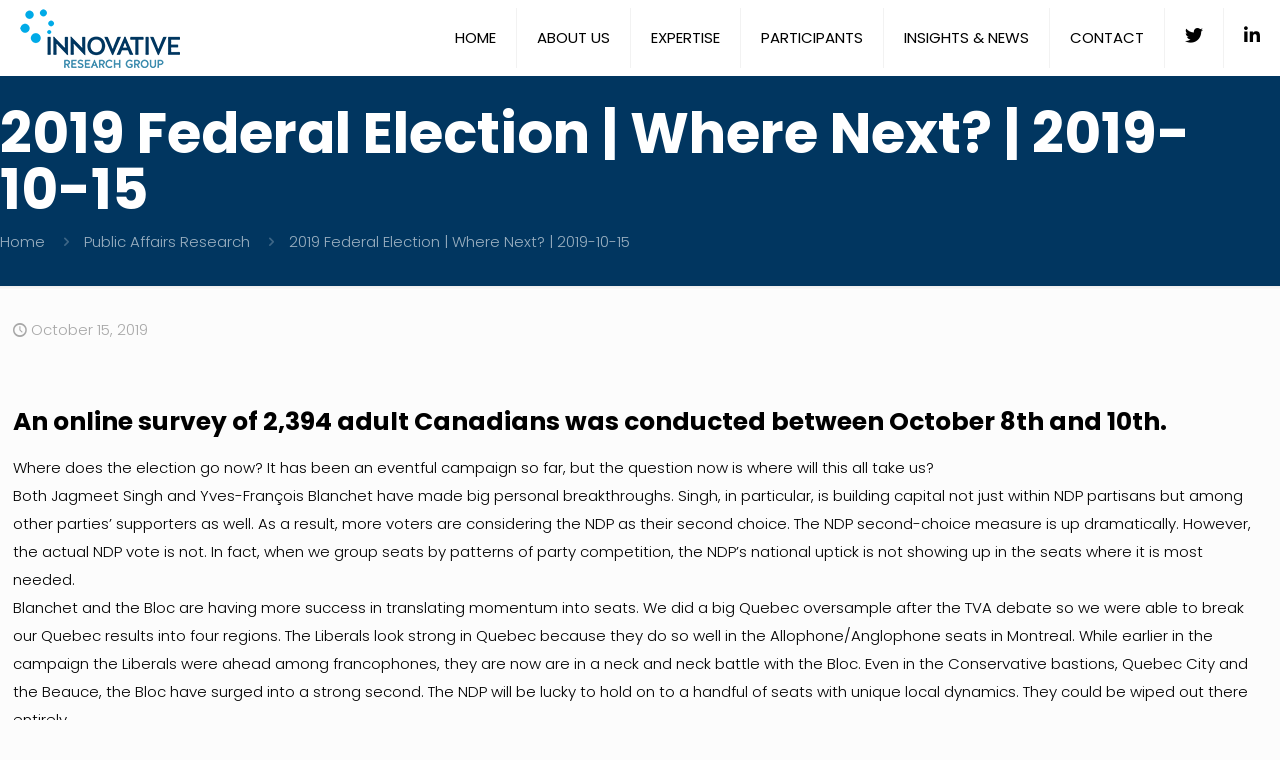

--- FILE ---
content_type: text/html; charset=UTF-8
request_url: https://innovativeresearch.ca/2019-federal-election-where-next-2019-10-15/
body_size: 376045
content:
<!DOCTYPE html>
<html lang="en-CA" class="no-js " itemscope itemtype="https://schema.org/Article" >

<head>

<meta charset="UTF-8" />
<title>2019 Federal Election &#124; Where Next? &#124; 2019-10-15 &#8211; Innovative Research Group</title>
<meta name='robots' content='max-image-preview:large' />
	<style>img:is([sizes="auto" i], [sizes^="auto," i]) { contain-intrinsic-size: 3000px 1500px }</style>
	<meta property="og:url" content="https://innovativeresearch.ca/2019-federal-election-where-next-2019-10-15/"/>
<meta property="og:type" content="article"/>
<meta property="og:title" content="2019 Federal Election &#124; Where Next? &#124; 2019-10-15"/>
<meta property="og:description" content="An online survey of 2,394 adult Canadians was conducted between October 8th and 10th. Where does the election go now? It has been an eventful campaign […]"/>
<link rel="alternate" hreflang="en-CA" href="https://innovativeresearch.ca/2019-federal-election-where-next-2019-10-15/"/>
<!-- Global site tag (gtag.js) - Google Analytics -->
<script async src="https://www.googletagmanager.com/gtag/js?id=UA-67443450-1"></script>
<script>
  window.dataLayer = window.dataLayer || [];
  function gtag(){dataLayer.push(arguments);}
  gtag('js', new Date());

  gtag('config', 'UA-67443450-1');
</script><meta name="format-detection" content="telephone=no">
<meta name="viewport" content="width=device-width, initial-scale=1, maximum-scale=1" />
<link rel="shortcut icon" href="https://innovativeresearch.ca/staging/wp-content/uploads/2019/04/favico.jpg" type="image/x-icon" />
<link rel="apple-touch-icon" href="https://innovativeresearch.ca/staging/wp-content/uploads/2019/04/favico-apple.jpg" />
<meta name="theme-color" content="#ffffff" media="(prefers-color-scheme: light)">
<meta name="theme-color" content="#ffffff" media="(prefers-color-scheme: dark)">
<link rel='dns-prefetch' href='//js.hs-scripts.com' />
<link rel='dns-prefetch' href='//fonts.googleapis.com' />
<link rel="alternate" type="application/rss+xml" title="Innovative Research Group &raquo; Feed" href="https://innovativeresearch.ca/feed/" />
<link rel="alternate" type="application/rss+xml" title="Innovative Research Group &raquo; Comments Feed" href="https://innovativeresearch.ca/comments/feed/" />
<link rel="alternate" type="application/rss+xml" title="Innovative Research Group &raquo; 2019 Federal Election &#124; Where Next? &#124; 2019-10-15 Comments Feed" href="https://innovativeresearch.ca/2019-federal-election-where-next-2019-10-15/feed/" />
<script type="text/javascript">
/* <![CDATA[ */
window._wpemojiSettings = {"baseUrl":"https:\/\/s.w.org\/images\/core\/emoji\/16.0.1\/72x72\/","ext":".png","svgUrl":"https:\/\/s.w.org\/images\/core\/emoji\/16.0.1\/svg\/","svgExt":".svg","source":{"concatemoji":"https:\/\/innovativeresearch.ca\/wp-includes\/js\/wp-emoji-release.min.js?ver=6.8.3"}};
/*! This file is auto-generated */
!function(s,n){var o,i,e;function c(e){try{var t={supportTests:e,timestamp:(new Date).valueOf()};sessionStorage.setItem(o,JSON.stringify(t))}catch(e){}}function p(e,t,n){e.clearRect(0,0,e.canvas.width,e.canvas.height),e.fillText(t,0,0);var t=new Uint32Array(e.getImageData(0,0,e.canvas.width,e.canvas.height).data),a=(e.clearRect(0,0,e.canvas.width,e.canvas.height),e.fillText(n,0,0),new Uint32Array(e.getImageData(0,0,e.canvas.width,e.canvas.height).data));return t.every(function(e,t){return e===a[t]})}function u(e,t){e.clearRect(0,0,e.canvas.width,e.canvas.height),e.fillText(t,0,0);for(var n=e.getImageData(16,16,1,1),a=0;a<n.data.length;a++)if(0!==n.data[a])return!1;return!0}function f(e,t,n,a){switch(t){case"flag":return n(e,"\ud83c\udff3\ufe0f\u200d\u26a7\ufe0f","\ud83c\udff3\ufe0f\u200b\u26a7\ufe0f")?!1:!n(e,"\ud83c\udde8\ud83c\uddf6","\ud83c\udde8\u200b\ud83c\uddf6")&&!n(e,"\ud83c\udff4\udb40\udc67\udb40\udc62\udb40\udc65\udb40\udc6e\udb40\udc67\udb40\udc7f","\ud83c\udff4\u200b\udb40\udc67\u200b\udb40\udc62\u200b\udb40\udc65\u200b\udb40\udc6e\u200b\udb40\udc67\u200b\udb40\udc7f");case"emoji":return!a(e,"\ud83e\udedf")}return!1}function g(e,t,n,a){var r="undefined"!=typeof WorkerGlobalScope&&self instanceof WorkerGlobalScope?new OffscreenCanvas(300,150):s.createElement("canvas"),o=r.getContext("2d",{willReadFrequently:!0}),i=(o.textBaseline="top",o.font="600 32px Arial",{});return e.forEach(function(e){i[e]=t(o,e,n,a)}),i}function t(e){var t=s.createElement("script");t.src=e,t.defer=!0,s.head.appendChild(t)}"undefined"!=typeof Promise&&(o="wpEmojiSettingsSupports",i=["flag","emoji"],n.supports={everything:!0,everythingExceptFlag:!0},e=new Promise(function(e){s.addEventListener("DOMContentLoaded",e,{once:!0})}),new Promise(function(t){var n=function(){try{var e=JSON.parse(sessionStorage.getItem(o));if("object"==typeof e&&"number"==typeof e.timestamp&&(new Date).valueOf()<e.timestamp+604800&&"object"==typeof e.supportTests)return e.supportTests}catch(e){}return null}();if(!n){if("undefined"!=typeof Worker&&"undefined"!=typeof OffscreenCanvas&&"undefined"!=typeof URL&&URL.createObjectURL&&"undefined"!=typeof Blob)try{var e="postMessage("+g.toString()+"("+[JSON.stringify(i),f.toString(),p.toString(),u.toString()].join(",")+"));",a=new Blob([e],{type:"text/javascript"}),r=new Worker(URL.createObjectURL(a),{name:"wpTestEmojiSupports"});return void(r.onmessage=function(e){c(n=e.data),r.terminate(),t(n)})}catch(e){}c(n=g(i,f,p,u))}t(n)}).then(function(e){for(var t in e)n.supports[t]=e[t],n.supports.everything=n.supports.everything&&n.supports[t],"flag"!==t&&(n.supports.everythingExceptFlag=n.supports.everythingExceptFlag&&n.supports[t]);n.supports.everythingExceptFlag=n.supports.everythingExceptFlag&&!n.supports.flag,n.DOMReady=!1,n.readyCallback=function(){n.DOMReady=!0}}).then(function(){return e}).then(function(){var e;n.supports.everything||(n.readyCallback(),(e=n.source||{}).concatemoji?t(e.concatemoji):e.wpemoji&&e.twemoji&&(t(e.twemoji),t(e.wpemoji)))}))}((window,document),window._wpemojiSettings);
/* ]]> */
</script>
<link rel='stylesheet' id='layerslider-css' href='https://innovativeresearch.ca/wp-content/plugins/LayerSlider/assets/static/layerslider/css/layerslider.css?ver=8.0.1' type='text/css' media='all' />
<link rel='stylesheet' id='menu-icon-font-awesome-css' href='https://innovativeresearch.ca/wp-content/plugins/menu-icons/css/fontawesome/css/all.min.css?ver=5.15.4' type='text/css' media='all' />
<link rel='stylesheet' id='menu-icons-extra-css' href='https://innovativeresearch.ca/wp-content/plugins/menu-icons/css/extra.min.css?ver=0.13.20' type='text/css' media='all' />
<style id='wp-emoji-styles-inline-css' type='text/css'>

	img.wp-smiley, img.emoji {
		display: inline !important;
		border: none !important;
		box-shadow: none !important;
		height: 1em !important;
		width: 1em !important;
		margin: 0 0.07em !important;
		vertical-align: -0.1em !important;
		background: none !important;
		padding: 0 !important;
	}
</style>
<link rel='stylesheet' id='wp-block-library-css' href='https://innovativeresearch.ca/wp-includes/css/dist/block-library/style.min.css?ver=6.8.3' type='text/css' media='all' />
<style id='classic-theme-styles-inline-css' type='text/css'>
/*! This file is auto-generated */
.wp-block-button__link{color:#fff;background-color:#32373c;border-radius:9999px;box-shadow:none;text-decoration:none;padding:calc(.667em + 2px) calc(1.333em + 2px);font-size:1.125em}.wp-block-file__button{background:#32373c;color:#fff;text-decoration:none}
</style>
<link rel='stylesheet' id='wp-components-css' href='https://innovativeresearch.ca/wp-includes/css/dist/components/style.min.css?ver=6.8.3' type='text/css' media='all' />
<link rel='stylesheet' id='wp-preferences-css' href='https://innovativeresearch.ca/wp-includes/css/dist/preferences/style.min.css?ver=6.8.3' type='text/css' media='all' />
<link rel='stylesheet' id='wp-block-editor-css' href='https://innovativeresearch.ca/wp-includes/css/dist/block-editor/style.min.css?ver=6.8.3' type='text/css' media='all' />
<link rel='stylesheet' id='popup-maker-block-library-style-css' href='https://innovativeresearch.ca/wp-content/plugins/popup-maker/dist/packages/block-library-style.css?ver=dbea705cfafe089d65f1' type='text/css' media='all' />
<style id='pdfemb-pdf-embedder-viewer-style-inline-css' type='text/css'>
.wp-block-pdfemb-pdf-embedder-viewer{max-width:none}

</style>
<style id='global-styles-inline-css' type='text/css'>
:root{--wp--preset--aspect-ratio--square: 1;--wp--preset--aspect-ratio--4-3: 4/3;--wp--preset--aspect-ratio--3-4: 3/4;--wp--preset--aspect-ratio--3-2: 3/2;--wp--preset--aspect-ratio--2-3: 2/3;--wp--preset--aspect-ratio--16-9: 16/9;--wp--preset--aspect-ratio--9-16: 9/16;--wp--preset--color--black: #000000;--wp--preset--color--cyan-bluish-gray: #abb8c3;--wp--preset--color--white: #ffffff;--wp--preset--color--pale-pink: #f78da7;--wp--preset--color--vivid-red: #cf2e2e;--wp--preset--color--luminous-vivid-orange: #ff6900;--wp--preset--color--luminous-vivid-amber: #fcb900;--wp--preset--color--light-green-cyan: #7bdcb5;--wp--preset--color--vivid-green-cyan: #00d084;--wp--preset--color--pale-cyan-blue: #8ed1fc;--wp--preset--color--vivid-cyan-blue: #0693e3;--wp--preset--color--vivid-purple: #9b51e0;--wp--preset--gradient--vivid-cyan-blue-to-vivid-purple: linear-gradient(135deg,rgba(6,147,227,1) 0%,rgb(155,81,224) 100%);--wp--preset--gradient--light-green-cyan-to-vivid-green-cyan: linear-gradient(135deg,rgb(122,220,180) 0%,rgb(0,208,130) 100%);--wp--preset--gradient--luminous-vivid-amber-to-luminous-vivid-orange: linear-gradient(135deg,rgba(252,185,0,1) 0%,rgba(255,105,0,1) 100%);--wp--preset--gradient--luminous-vivid-orange-to-vivid-red: linear-gradient(135deg,rgba(255,105,0,1) 0%,rgb(207,46,46) 100%);--wp--preset--gradient--very-light-gray-to-cyan-bluish-gray: linear-gradient(135deg,rgb(238,238,238) 0%,rgb(169,184,195) 100%);--wp--preset--gradient--cool-to-warm-spectrum: linear-gradient(135deg,rgb(74,234,220) 0%,rgb(151,120,209) 20%,rgb(207,42,186) 40%,rgb(238,44,130) 60%,rgb(251,105,98) 80%,rgb(254,248,76) 100%);--wp--preset--gradient--blush-light-purple: linear-gradient(135deg,rgb(255,206,236) 0%,rgb(152,150,240) 100%);--wp--preset--gradient--blush-bordeaux: linear-gradient(135deg,rgb(254,205,165) 0%,rgb(254,45,45) 50%,rgb(107,0,62) 100%);--wp--preset--gradient--luminous-dusk: linear-gradient(135deg,rgb(255,203,112) 0%,rgb(199,81,192) 50%,rgb(65,88,208) 100%);--wp--preset--gradient--pale-ocean: linear-gradient(135deg,rgb(255,245,203) 0%,rgb(182,227,212) 50%,rgb(51,167,181) 100%);--wp--preset--gradient--electric-grass: linear-gradient(135deg,rgb(202,248,128) 0%,rgb(113,206,126) 100%);--wp--preset--gradient--midnight: linear-gradient(135deg,rgb(2,3,129) 0%,rgb(40,116,252) 100%);--wp--preset--font-size--small: 13px;--wp--preset--font-size--medium: 20px;--wp--preset--font-size--large: 36px;--wp--preset--font-size--x-large: 42px;--wp--preset--spacing--20: 0.44rem;--wp--preset--spacing--30: 0.67rem;--wp--preset--spacing--40: 1rem;--wp--preset--spacing--50: 1.5rem;--wp--preset--spacing--60: 2.25rem;--wp--preset--spacing--70: 3.38rem;--wp--preset--spacing--80: 5.06rem;--wp--preset--shadow--natural: 6px 6px 9px rgba(0, 0, 0, 0.2);--wp--preset--shadow--deep: 12px 12px 50px rgba(0, 0, 0, 0.4);--wp--preset--shadow--sharp: 6px 6px 0px rgba(0, 0, 0, 0.2);--wp--preset--shadow--outlined: 6px 6px 0px -3px rgba(255, 255, 255, 1), 6px 6px rgba(0, 0, 0, 1);--wp--preset--shadow--crisp: 6px 6px 0px rgba(0, 0, 0, 1);}:where(.is-layout-flex){gap: 0.5em;}:where(.is-layout-grid){gap: 0.5em;}body .is-layout-flex{display: flex;}.is-layout-flex{flex-wrap: wrap;align-items: center;}.is-layout-flex > :is(*, div){margin: 0;}body .is-layout-grid{display: grid;}.is-layout-grid > :is(*, div){margin: 0;}:where(.wp-block-columns.is-layout-flex){gap: 2em;}:where(.wp-block-columns.is-layout-grid){gap: 2em;}:where(.wp-block-post-template.is-layout-flex){gap: 1.25em;}:where(.wp-block-post-template.is-layout-grid){gap: 1.25em;}.has-black-color{color: var(--wp--preset--color--black) !important;}.has-cyan-bluish-gray-color{color: var(--wp--preset--color--cyan-bluish-gray) !important;}.has-white-color{color: var(--wp--preset--color--white) !important;}.has-pale-pink-color{color: var(--wp--preset--color--pale-pink) !important;}.has-vivid-red-color{color: var(--wp--preset--color--vivid-red) !important;}.has-luminous-vivid-orange-color{color: var(--wp--preset--color--luminous-vivid-orange) !important;}.has-luminous-vivid-amber-color{color: var(--wp--preset--color--luminous-vivid-amber) !important;}.has-light-green-cyan-color{color: var(--wp--preset--color--light-green-cyan) !important;}.has-vivid-green-cyan-color{color: var(--wp--preset--color--vivid-green-cyan) !important;}.has-pale-cyan-blue-color{color: var(--wp--preset--color--pale-cyan-blue) !important;}.has-vivid-cyan-blue-color{color: var(--wp--preset--color--vivid-cyan-blue) !important;}.has-vivid-purple-color{color: var(--wp--preset--color--vivid-purple) !important;}.has-black-background-color{background-color: var(--wp--preset--color--black) !important;}.has-cyan-bluish-gray-background-color{background-color: var(--wp--preset--color--cyan-bluish-gray) !important;}.has-white-background-color{background-color: var(--wp--preset--color--white) !important;}.has-pale-pink-background-color{background-color: var(--wp--preset--color--pale-pink) !important;}.has-vivid-red-background-color{background-color: var(--wp--preset--color--vivid-red) !important;}.has-luminous-vivid-orange-background-color{background-color: var(--wp--preset--color--luminous-vivid-orange) !important;}.has-luminous-vivid-amber-background-color{background-color: var(--wp--preset--color--luminous-vivid-amber) !important;}.has-light-green-cyan-background-color{background-color: var(--wp--preset--color--light-green-cyan) !important;}.has-vivid-green-cyan-background-color{background-color: var(--wp--preset--color--vivid-green-cyan) !important;}.has-pale-cyan-blue-background-color{background-color: var(--wp--preset--color--pale-cyan-blue) !important;}.has-vivid-cyan-blue-background-color{background-color: var(--wp--preset--color--vivid-cyan-blue) !important;}.has-vivid-purple-background-color{background-color: var(--wp--preset--color--vivid-purple) !important;}.has-black-border-color{border-color: var(--wp--preset--color--black) !important;}.has-cyan-bluish-gray-border-color{border-color: var(--wp--preset--color--cyan-bluish-gray) !important;}.has-white-border-color{border-color: var(--wp--preset--color--white) !important;}.has-pale-pink-border-color{border-color: var(--wp--preset--color--pale-pink) !important;}.has-vivid-red-border-color{border-color: var(--wp--preset--color--vivid-red) !important;}.has-luminous-vivid-orange-border-color{border-color: var(--wp--preset--color--luminous-vivid-orange) !important;}.has-luminous-vivid-amber-border-color{border-color: var(--wp--preset--color--luminous-vivid-amber) !important;}.has-light-green-cyan-border-color{border-color: var(--wp--preset--color--light-green-cyan) !important;}.has-vivid-green-cyan-border-color{border-color: var(--wp--preset--color--vivid-green-cyan) !important;}.has-pale-cyan-blue-border-color{border-color: var(--wp--preset--color--pale-cyan-blue) !important;}.has-vivid-cyan-blue-border-color{border-color: var(--wp--preset--color--vivid-cyan-blue) !important;}.has-vivid-purple-border-color{border-color: var(--wp--preset--color--vivid-purple) !important;}.has-vivid-cyan-blue-to-vivid-purple-gradient-background{background: var(--wp--preset--gradient--vivid-cyan-blue-to-vivid-purple) !important;}.has-light-green-cyan-to-vivid-green-cyan-gradient-background{background: var(--wp--preset--gradient--light-green-cyan-to-vivid-green-cyan) !important;}.has-luminous-vivid-amber-to-luminous-vivid-orange-gradient-background{background: var(--wp--preset--gradient--luminous-vivid-amber-to-luminous-vivid-orange) !important;}.has-luminous-vivid-orange-to-vivid-red-gradient-background{background: var(--wp--preset--gradient--luminous-vivid-orange-to-vivid-red) !important;}.has-very-light-gray-to-cyan-bluish-gray-gradient-background{background: var(--wp--preset--gradient--very-light-gray-to-cyan-bluish-gray) !important;}.has-cool-to-warm-spectrum-gradient-background{background: var(--wp--preset--gradient--cool-to-warm-spectrum) !important;}.has-blush-light-purple-gradient-background{background: var(--wp--preset--gradient--blush-light-purple) !important;}.has-blush-bordeaux-gradient-background{background: var(--wp--preset--gradient--blush-bordeaux) !important;}.has-luminous-dusk-gradient-background{background: var(--wp--preset--gradient--luminous-dusk) !important;}.has-pale-ocean-gradient-background{background: var(--wp--preset--gradient--pale-ocean) !important;}.has-electric-grass-gradient-background{background: var(--wp--preset--gradient--electric-grass) !important;}.has-midnight-gradient-background{background: var(--wp--preset--gradient--midnight) !important;}.has-small-font-size{font-size: var(--wp--preset--font-size--small) !important;}.has-medium-font-size{font-size: var(--wp--preset--font-size--medium) !important;}.has-large-font-size{font-size: var(--wp--preset--font-size--large) !important;}.has-x-large-font-size{font-size: var(--wp--preset--font-size--x-large) !important;}
:where(.wp-block-post-template.is-layout-flex){gap: 1.25em;}:where(.wp-block-post-template.is-layout-grid){gap: 1.25em;}
:where(.wp-block-columns.is-layout-flex){gap: 2em;}:where(.wp-block-columns.is-layout-grid){gap: 2em;}
:root :where(.wp-block-pullquote){font-size: 1.5em;line-height: 1.6;}
</style>
<link rel='stylesheet' id='contact-form-7-css' href='https://innovativeresearch.ca/wp-content/plugins/contact-form-7/includes/css/styles.css?ver=6.1.4' type='text/css' media='all' />
<link rel='stylesheet' id='modal-window-css' href='https://innovativeresearch.ca/wp-content/plugins/modal-window/public/assets/css/modal.min.css?ver=6.2.3' type='text/css' media='all' />
<link rel='stylesheet' id='sr7css-css' href='//innovativeresearch.ca/wp-content/plugins/revslider/public/css/sr7.css?ver=6.7.38' type='text/css' media='all' />
<link rel='stylesheet' id='mfn-be-css' href='https://innovativeresearch.ca/wp-content/themes/betheme/css/be.css?ver=28.1.12' type='text/css' media='all' />
<link rel='stylesheet' id='mfn-animations-css' href='https://innovativeresearch.ca/wp-content/themes/betheme/assets/animations/animations.min.css?ver=28.1.12' type='text/css' media='all' />
<link rel='stylesheet' id='mfn-font-awesome-css' href='https://innovativeresearch.ca/wp-content/themes/betheme/fonts/fontawesome/fontawesome.css?ver=28.1.12' type='text/css' media='all' />
<link rel='stylesheet' id='mfn-responsive-css' href='https://innovativeresearch.ca/wp-content/themes/betheme/css/responsive.css?ver=28.1.12' type='text/css' media='all' />
<link rel='stylesheet' id='mfn-fonts-css' href='https://fonts.googleapis.com/css?family=Poppins%3A1%2C300%2C400%2C400italic%2C500%2C700%2C700italic&#038;display=swap&#038;ver=6.8.3' type='text/css' media='all' />
<link rel='stylesheet' id='meks-author-widget-css' href='https://innovativeresearch.ca/wp-content/plugins/meks-smart-author-widget/css/style.css?ver=1.1.5' type='text/css' media='all' />
<link rel='stylesheet' id='js_composer_front-css' href='https://innovativeresearch.ca/wp-content/plugins/js_composer/assets/css/js_composer.min.css?ver=8.7.2' type='text/css' media='all' />
<link rel='stylesheet' id='vc_font_awesome_5_shims-css' href='https://innovativeresearch.ca/wp-content/plugins/js_composer/assets/lib/vendor/dist/@fortawesome/fontawesome-free/css/v4-shims.min.css?ver=8.7.2' type='text/css' media='all' />
<link rel='stylesheet' id='vc_font_awesome_6-css' href='https://innovativeresearch.ca/wp-content/plugins/js_composer/assets/lib/vendor/dist/@fortawesome/fontawesome-free/css/all.min.css?ver=8.7.2' type='text/css' media='all' />
<link rel='stylesheet' id='popup-maker-site-css' href='//innovativeresearch.ca/wp-content/uploads/pum/pum-site-styles.css?generated=1760031251&#038;ver=1.21.5' type='text/css' media='all' />
<link rel='stylesheet' id='vc_entypo-css' href='https://innovativeresearch.ca/wp-content/plugins/js_composer/assets/css/lib/vc-entypo/vc_entypo.min.css?ver=8.7.2' type='text/css' media='all' />
<style id='mfn-dynamic-inline-css' type='text/css'>
html{background-color:#FCFCFC}#Wrapper,#Content,.mfn-popup .mfn-popup-content,.mfn-off-canvas-sidebar .mfn-off-canvas-content-wrapper,.mfn-cart-holder,.mfn-header-login,#Top_bar .search_wrapper,#Top_bar .top_bar_right .mfn-live-search-box,.column_livesearch .mfn-live-search-wrapper,.column_livesearch .mfn-live-search-box{background-color:#FCFCFC}.layout-boxed.mfn-bebuilder-header.mfn-ui #Wrapper .mfn-only-sample-content{background-color:#FCFCFC}body:not(.template-slider) #Header{min-height:0px}body.header-below:not(.template-slider) #Header{padding-top:0px}#Subheader{padding:100px 0 100px}.has-search-overlay.search-overlay-opened #search-overlay{background-color:rgba(0,0,0,0.6)}.elementor-page.elementor-default #Content .the_content .section_wrapper{max-width:100%}.elementor-page.elementor-default #Content .section.the_content{width:100%}.elementor-page.elementor-default #Content .section_wrapper .the_content_wrapper{margin-left:0;margin-right:0;width:100%}body,span.date_label,.timeline_items li h3 span,input[type="date"],input[type="text"],input[type="password"],input[type="tel"],input[type="email"],input[type="url"],textarea,select,.offer_li .title h3,.mfn-menu-item-megamenu{font-family:"Poppins",-apple-system,BlinkMacSystemFont,"Segoe UI",Roboto,Oxygen-Sans,Ubuntu,Cantarell,"Helvetica Neue",sans-serif}.lead,.big{font-family:"Poppins",-apple-system,BlinkMacSystemFont,"Segoe UI",Roboto,Oxygen-Sans,Ubuntu,Cantarell,"Helvetica Neue",sans-serif}#menu > ul > li > a,#overlay-menu ul li a{font-family:"Poppins",-apple-system,BlinkMacSystemFont,"Segoe UI",Roboto,Oxygen-Sans,Ubuntu,Cantarell,"Helvetica Neue",sans-serif}#Subheader .title{font-family:"Poppins",-apple-system,BlinkMacSystemFont,"Segoe UI",Roboto,Oxygen-Sans,Ubuntu,Cantarell,"Helvetica Neue",sans-serif}h1,h2,h3,h4,.text-logo #logo{font-family:"Poppins",-apple-system,BlinkMacSystemFont,"Segoe UI",Roboto,Oxygen-Sans,Ubuntu,Cantarell,"Helvetica Neue",sans-serif}h5,h6{font-family:"Poppins",-apple-system,BlinkMacSystemFont,"Segoe UI",Roboto,Oxygen-Sans,Ubuntu,Cantarell,"Helvetica Neue",sans-serif}blockquote{font-family:"Poppins",-apple-system,BlinkMacSystemFont,"Segoe UI",Roboto,Oxygen-Sans,Ubuntu,Cantarell,"Helvetica Neue",sans-serif}.chart_box .chart .num,.counter .desc_wrapper .number-wrapper,.how_it_works .image .number,.pricing-box .plan-header .price,.quick_fact .number-wrapper,.woocommerce .product div.entry-summary .price{font-family:"Poppins",-apple-system,BlinkMacSystemFont,"Segoe UI",Roboto,Oxygen-Sans,Ubuntu,Cantarell,"Helvetica Neue",sans-serif}body,.mfn-menu-item-megamenu{font-size:15px;line-height:28px;font-weight:300;letter-spacing:0px}.lead,.big{font-size:15px;line-height:28px;font-weight:400;letter-spacing:0px}#menu > ul > li > a,#overlay-menu ul li a{font-size:15px;font-weight:400;letter-spacing:0px}#overlay-menu ul li a{line-height:22.5px}#Subheader .title{font-size:56px;line-height:56px;font-weight:600;letter-spacing:0px}h1,.text-logo #logo{font-size:48px;line-height:50px;font-weight:400;letter-spacing:0px}h2{font-size:60px;line-height:70px;font-weight:600;letter-spacing:0px}h3,.woocommerce ul.products li.product h3,.woocommerce #customer_login h2{font-size:30px;line-height:40px;font-weight:600;letter-spacing:0px}h4,.woocommerce .woocommerce-order-details__title,.woocommerce .wc-bacs-bank-details-heading,.woocommerce .woocommerce-customer-details h2{font-size:26px;line-height:36px;font-weight:600;letter-spacing:0px}h5{font-size:18px;line-height:28px;font-weight:400;letter-spacing:0px}h6{font-size:12px;line-height:24px;font-weight:400;letter-spacing:3px}#Intro .intro-title{font-size:70px;line-height:70px;font-weight:400;letter-spacing:0px}@media only screen and (min-width:768px) and (max-width:959px){body,.mfn-menu-item-megamenu{font-size:13px;line-height:24px;font-weight:300;letter-spacing:0px}.lead,.big{font-size:13px;line-height:24px;font-weight:400;letter-spacing:0px}#menu > ul > li > a,#overlay-menu ul li a{font-size:13px;font-weight:400;letter-spacing:0px}#overlay-menu ul li a{line-height:19.5px}#Subheader .title{font-size:48px;line-height:48px;font-weight:600;letter-spacing:0px}h1,.text-logo #logo{font-size:41px;line-height:43px;font-weight:400;letter-spacing:0px}h2{font-size:51px;line-height:60px;font-weight:600;letter-spacing:0px}h3,.woocommerce ul.products li.product h3,.woocommerce #customer_login h2{font-size:26px;line-height:34px;font-weight:600;letter-spacing:0px}h4,.woocommerce .woocommerce-order-details__title,.woocommerce .wc-bacs-bank-details-heading,.woocommerce .woocommerce-customer-details h2{font-size:22px;line-height:31px;font-weight:600;letter-spacing:0px}h5{font-size:15px;line-height:24px;font-weight:400;letter-spacing:0px}h6{font-size:13px;line-height:20px;font-weight:400;letter-spacing:3px}#Intro .intro-title{font-size:60px;line-height:60px;font-weight:400;letter-spacing:0px}blockquote{font-size:15px}.chart_box .chart .num{font-size:45px;line-height:45px}.counter .desc_wrapper .number-wrapper{font-size:45px;line-height:45px}.counter .desc_wrapper .title{font-size:14px;line-height:18px}.faq .question .title{font-size:14px}.fancy_heading .title{font-size:38px;line-height:38px}.offer .offer_li .desc_wrapper .title h3{font-size:32px;line-height:32px}.offer_thumb_ul li.offer_thumb_li .desc_wrapper .title h3{font-size:32px;line-height:32px}.pricing-box .plan-header h2{font-size:27px;line-height:27px}.pricing-box .plan-header .price > span{font-size:40px;line-height:40px}.pricing-box .plan-header .price sup.currency{font-size:18px;line-height:18px}.pricing-box .plan-header .price sup.period{font-size:14px;line-height:14px}.quick_fact .number-wrapper{font-size:80px;line-height:80px}.trailer_box .desc h2{font-size:27px;line-height:27px}.widget > h3{font-size:17px;line-height:20px}}@media only screen and (min-width:480px) and (max-width:767px){body,.mfn-menu-item-megamenu{font-size:13px;line-height:21px;font-weight:300;letter-spacing:0px}.lead,.big{font-size:13px;line-height:21px;font-weight:400;letter-spacing:0px}#menu > ul > li > a,#overlay-menu ul li a{font-size:13px;font-weight:400;letter-spacing:0px}#overlay-menu ul li a{line-height:19.5px}#Subheader .title{font-size:42px;line-height:42px;font-weight:600;letter-spacing:0px}h1,.text-logo #logo{font-size:36px;line-height:38px;font-weight:400;letter-spacing:0px}h2{font-size:45px;line-height:53px;font-weight:600;letter-spacing:0px}h3,.woocommerce ul.products li.product h3,.woocommerce #customer_login h2{font-size:23px;line-height:30px;font-weight:600;letter-spacing:0px}h4,.woocommerce .woocommerce-order-details__title,.woocommerce .wc-bacs-bank-details-heading,.woocommerce .woocommerce-customer-details h2{font-size:20px;line-height:27px;font-weight:600;letter-spacing:0px}h5{font-size:14px;line-height:21px;font-weight:400;letter-spacing:0px}h6{font-size:13px;line-height:19px;font-weight:400;letter-spacing:2px}#Intro .intro-title{font-size:53px;line-height:53px;font-weight:400;letter-spacing:0px}blockquote{font-size:14px}.chart_box .chart .num{font-size:40px;line-height:40px}.counter .desc_wrapper .number-wrapper{font-size:40px;line-height:40px}.counter .desc_wrapper .title{font-size:13px;line-height:16px}.faq .question .title{font-size:13px}.fancy_heading .title{font-size:34px;line-height:34px}.offer .offer_li .desc_wrapper .title h3{font-size:28px;line-height:28px}.offer_thumb_ul li.offer_thumb_li .desc_wrapper .title h3{font-size:28px;line-height:28px}.pricing-box .plan-header h2{font-size:24px;line-height:24px}.pricing-box .plan-header .price > span{font-size:34px;line-height:34px}.pricing-box .plan-header .price sup.currency{font-size:16px;line-height:16px}.pricing-box .plan-header .price sup.period{font-size:13px;line-height:13px}.quick_fact .number-wrapper{font-size:70px;line-height:70px}.trailer_box .desc h2{font-size:24px;line-height:24px}.widget > h3{font-size:16px;line-height:19px}}@media only screen and (max-width:479px){body,.mfn-menu-item-megamenu{font-size:13px;line-height:19px;font-weight:300;letter-spacing:0px}.lead,.big{font-size:13px;line-height:19px;font-weight:400;letter-spacing:0px}#menu > ul > li > a,#overlay-menu ul li a{font-size:13px;font-weight:400;letter-spacing:0px}#overlay-menu ul li a{line-height:19.5px}#Subheader .title{font-size:34px;line-height:34px;font-weight:600;letter-spacing:0px}h1,.text-logo #logo{font-size:29px;line-height:30px;font-weight:400;letter-spacing:0px}h2{font-size:36px;line-height:42px;font-weight:600;letter-spacing:0px}h3,.woocommerce ul.products li.product h3,.woocommerce #customer_login h2{font-size:18px;line-height:24px;font-weight:600;letter-spacing:0px}h4,.woocommerce .woocommerce-order-details__title,.woocommerce .wc-bacs-bank-details-heading,.woocommerce .woocommerce-customer-details h2{font-size:16px;line-height:22px;font-weight:600;letter-spacing:0px}h5{font-size:13px;line-height:19px;font-weight:400;letter-spacing:0px}h6{font-size:13px;line-height:19px;font-weight:400;letter-spacing:2px}#Intro .intro-title{font-size:42px;line-height:42px;font-weight:400;letter-spacing:0px}blockquote{font-size:13px}.chart_box .chart .num{font-size:35px;line-height:35px}.counter .desc_wrapper .number-wrapper{font-size:35px;line-height:35px}.counter .desc_wrapper .title{font-size:13px;line-height:26px}.faq .question .title{font-size:13px}.fancy_heading .title{font-size:30px;line-height:30px}.offer .offer_li .desc_wrapper .title h3{font-size:26px;line-height:26px}.offer_thumb_ul li.offer_thumb_li .desc_wrapper .title h3{font-size:26px;line-height:26px}.pricing-box .plan-header h2{font-size:21px;line-height:21px}.pricing-box .plan-header .price > span{font-size:32px;line-height:32px}.pricing-box .plan-header .price sup.currency{font-size:14px;line-height:14px}.pricing-box .plan-header .price sup.period{font-size:13px;line-height:13px}.quick_fact .number-wrapper{font-size:60px;line-height:60px}.trailer_box .desc h2{font-size:21px;line-height:21px}.widget > h3{font-size:15px;line-height:18px}}.with_aside .sidebar.columns{width:23%}.with_aside .sections_group{width:77%}.aside_both .sidebar.columns{width:18%}.aside_both .sidebar.sidebar-1{margin-left:-82%}.aside_both .sections_group{width:64%;margin-left:18%}@media only screen and (min-width:1240px){#Wrapper,.with_aside .content_wrapper{max-width:1300px}body.layout-boxed.mfn-header-scrolled .mfn-header-tmpl.mfn-sticky-layout-width{max-width:1300px;left:0;right:0;margin-left:auto;margin-right:auto}body.layout-boxed:not(.mfn-header-scrolled) .mfn-header-tmpl.mfn-header-layout-width,body.layout-boxed .mfn-header-tmpl.mfn-header-layout-width:not(.mfn-hasSticky){max-width:1300px;left:0;right:0;margin-left:auto;margin-right:auto}body.layout-boxed.mfn-bebuilder-header.mfn-ui .mfn-only-sample-content{max-width:1300px;margin-left:auto;margin-right:auto}.section_wrapper,.container{max-width:1280px}.layout-boxed.header-boxed #Top_bar.is-sticky{max-width:1300px}}@media only screen and (max-width:767px){#Wrapper{max-width:calc(100% - 67px)}.content_wrapper .section_wrapper,.container,.four.columns .widget-area{max-width:550px !important;padding-left:33px;padding-right:33px}}body{--mfn-button-font-family:inherit;--mfn-button-font-size:15px;--mfn-button-font-weight:300;--mfn-button-font-style:inherit;--mfn-button-letter-spacing:0px;--mfn-button-padding:16px 20px 16px 20px;--mfn-button-border-width:0;--mfn-button-border-radius:;--mfn-button-gap:10px;--mfn-button-transition:0.2s;--mfn-button-color:#000000;--mfn-button-color-hover:#000000;--mfn-button-bg:#ededed;--mfn-button-bg-hover:#e0e0e0;--mfn-button-border-color:transparent;--mfn-button-border-color-hover:transparent;--mfn-button-icon-color:#000000;--mfn-button-icon-color-hover:#000000;--mfn-button-box-shadow:unset;--mfn-button-theme-color:#ffffff;--mfn-button-theme-color-hover:#ffffff;--mfn-button-theme-bg:#013660;--mfn-button-theme-bg-hover:#002953;--mfn-button-theme-border-color:transparent;--mfn-button-theme-border-color-hover:transparent;--mfn-button-theme-icon-color:#ffffff;--mfn-button-theme-icon-color-hover:#ffffff;--mfn-button-theme-box-shadow:unset;--mfn-button-shop-color:#ffffff;--mfn-button-shop-color-hover:#ffffff;--mfn-button-shop-bg:#013660;--mfn-button-shop-bg-hover:#002953;--mfn-button-shop-border-color:transparent;--mfn-button-shop-border-color-hover:transparent;--mfn-button-shop-icon-color:#626262;--mfn-button-shop-icon-color-hover:#626262;--mfn-button-shop-box-shadow:unset;--mfn-button-action-color:#747474;--mfn-button-action-color-hover:#747474;--mfn-button-action-bg:#f7f7f7;--mfn-button-action-bg-hover:#eaeaea;--mfn-button-action-border-color:transparent;--mfn-button-action-border-color-hover:transparent;--mfn-button-action-icon-color:#747474;--mfn-button-action-icon-color-hover:#747474;--mfn-button-action-box-shadow:unset}@media only screen and (max-width:959px){body{}}@media only screen and (max-width:768px){body{}}.mfn-cookies,.mfn-cookies-reopen{--mfn-gdpr2-container-text-color:#626262;--mfn-gdpr2-container-strong-color:#07070a;--mfn-gdpr2-container-bg:#ffffff;--mfn-gdpr2-container-overlay:rgba(25,37,48,0.6);--mfn-gdpr2-details-box-bg:#fbfbfb;--mfn-gdpr2-details-switch-bg:#00032a;--mfn-gdpr2-details-switch-bg-active:#5acb65;--mfn-gdpr2-tabs-text-color:#07070a;--mfn-gdpr2-tabs-text-color-active:#0089f7;--mfn-gdpr2-tabs-border:rgba(8,8,14,0.1);--mfn-gdpr2-buttons-box-bg:#fbfbfb;--mfn-gdpr2-reopen-background:#ffffff;--mfn-gdpr2-reopen-color:#222222;--mfn-gdpr2-reopen-box-shadow:0 15px 30px 0 rgba(1,7,39,.13)}#Top_bar #logo,.header-fixed #Top_bar #logo,.header-plain #Top_bar #logo,.header-transparent #Top_bar #logo{height:75px;line-height:75px;padding:0px 0}.logo-overflow #Top_bar:not(.is-sticky) .logo{height:75px}#Top_bar .menu > li > a{padding:7.5px 0}.menu-highlight:not(.header-creative) #Top_bar .menu > li > a{margin:12.5px 0}.header-plain:not(.menu-highlight) #Top_bar .menu > li > a span:not(.description){line-height:75px}.header-fixed #Top_bar .menu > li > a{padding:22.5px 0}.logo-overflow #Top_bar.is-sticky #logo{padding:0!important}#Top_bar #logo img.svg{width:100px}.image_frame,.wp-caption{border-width:0px}.alert{border-radius:0px}#Top_bar .top_bar_right .top-bar-right-input input{width:200px}.mfn-live-search-box .mfn-live-search-list{max-height:300px}#Side_slide{right:-250px;width:250px}#Side_slide.left{left:-250px}.blog-teaser li .desc-wrapper .desc{background-position-y:-1px}.mfn-free-delivery-info{--mfn-free-delivery-bar:#013660;--mfn-free-delivery-bg:rgba(0,0,0,0.1);--mfn-free-delivery-achieved:#013660}#back_to_top i{color:#65666C}@media only screen and ( max-width:767px ){}@media only screen and (min-width:1240px){body:not(.header-simple) #Top_bar #menu{display:block!important}.tr-menu #Top_bar #menu{background:none!important}#Top_bar .menu > li > ul.mfn-megamenu > li{float:left}#Top_bar .menu > li > ul.mfn-megamenu > li.mfn-megamenu-cols-1{width:100%}#Top_bar .menu > li > ul.mfn-megamenu > li.mfn-megamenu-cols-2{width:50%}#Top_bar .menu > li > ul.mfn-megamenu > li.mfn-megamenu-cols-3{width:33.33%}#Top_bar .menu > li > ul.mfn-megamenu > li.mfn-megamenu-cols-4{width:25%}#Top_bar .menu > li > ul.mfn-megamenu > li.mfn-megamenu-cols-5{width:20%}#Top_bar .menu > li > ul.mfn-megamenu > li.mfn-megamenu-cols-6{width:16.66%}#Top_bar .menu > li > ul.mfn-megamenu > li > ul{display:block!important;position:inherit;left:auto;top:auto;border-width:0 1px 0 0}#Top_bar .menu > li > ul.mfn-megamenu > li:last-child > ul{border:0}#Top_bar .menu > li > ul.mfn-megamenu > li > ul li{width:auto}#Top_bar .menu > li > ul.mfn-megamenu a.mfn-megamenu-title{text-transform:uppercase;font-weight:400;background:none}#Top_bar .menu > li > ul.mfn-megamenu a .menu-arrow{display:none}.menuo-right #Top_bar .menu > li > ul.mfn-megamenu{left:0;width:98%!important;margin:0 1%;padding:20px 0}.menuo-right #Top_bar .menu > li > ul.mfn-megamenu-bg{box-sizing:border-box}#Top_bar .menu > li > ul.mfn-megamenu-bg{padding:20px 166px 20px 20px;background-repeat:no-repeat;background-position:right bottom}.rtl #Top_bar .menu > li > ul.mfn-megamenu-bg{padding-left:166px;padding-right:20px;background-position:left bottom}#Top_bar .menu > li > ul.mfn-megamenu-bg > li{background:none}#Top_bar .menu > li > ul.mfn-megamenu-bg > li a{border:none}#Top_bar .menu > li > ul.mfn-megamenu-bg > li > ul{background:none!important;-webkit-box-shadow:0 0 0 0;-moz-box-shadow:0 0 0 0;box-shadow:0 0 0 0}.mm-vertical #Top_bar .container{position:relative}.mm-vertical #Top_bar .top_bar_left{position:static}.mm-vertical #Top_bar .menu > li ul{box-shadow:0 0 0 0 transparent!important;background-image:none}.mm-vertical #Top_bar .menu > li > ul.mfn-megamenu{padding:20px 0}.mm-vertical.header-plain #Top_bar .menu > li > ul.mfn-megamenu{width:100%!important;margin:0}.mm-vertical #Top_bar .menu > li > ul.mfn-megamenu > li{display:table-cell;float:none!important;width:10%;padding:0 15px;border-right:1px solid rgba(0,0,0,0.05)}.mm-vertical #Top_bar .menu > li > ul.mfn-megamenu > li:last-child{border-right-width:0}.mm-vertical #Top_bar .menu > li > ul.mfn-megamenu > li.hide-border{border-right-width:0}.mm-vertical #Top_bar .menu > li > ul.mfn-megamenu > li a{border-bottom-width:0;padding:9px 15px;line-height:120%}.mm-vertical #Top_bar .menu > li > ul.mfn-megamenu a.mfn-megamenu-title{font-weight:700}.rtl .mm-vertical #Top_bar .menu > li > ul.mfn-megamenu > li:first-child{border-right-width:0}.rtl .mm-vertical #Top_bar .menu > li > ul.mfn-megamenu > li:last-child{border-right-width:1px}body.header-shop #Top_bar #menu{display:flex!important;background-color:transparent}.header-shop #Top_bar.is-sticky .top_bar_row_second{display:none}.header-plain:not(.menuo-right) #Header .top_bar_left{width:auto!important}.header-stack.header-center #Top_bar #menu{display:inline-block!important}.header-simple #Top_bar #menu{display:none;height:auto;width:300px;bottom:auto;top:100%;right:1px;position:absolute;margin:0}.header-simple #Header a.responsive-menu-toggle{display:block;right:10px}.header-simple #Top_bar #menu > ul{width:100%;float:left}.header-simple #Top_bar #menu ul li{width:100%;padding-bottom:0;border-right:0;position:relative}.header-simple #Top_bar #menu ul li a{padding:0 20px;margin:0;display:block;height:auto;line-height:normal;border:none}.header-simple #Top_bar #menu ul li a:not(.menu-toggle):after{display:none}.header-simple #Top_bar #menu ul li a span{border:none;line-height:44px;display:inline;padding:0}.header-simple #Top_bar #menu ul li.submenu .menu-toggle{display:block;position:absolute;right:0;top:0;width:44px;height:44px;line-height:44px;font-size:30px;font-weight:300;text-align:center;cursor:pointer;color:#444;opacity:0.33;transform:unset}.header-simple #Top_bar #menu ul li.submenu .menu-toggle:after{content:"+";position:static}.header-simple #Top_bar #menu ul li.hover > .menu-toggle:after{content:"-"}.header-simple #Top_bar #menu ul li.hover a{border-bottom:0}.header-simple #Top_bar #menu ul.mfn-megamenu li .menu-toggle{display:none}.header-simple #Top_bar #menu ul li ul{position:relative!important;left:0!important;top:0;padding:0;margin:0!important;width:auto!important;background-image:none}.header-simple #Top_bar #menu ul li ul li{width:100%!important;display:block;padding:0}.header-simple #Top_bar #menu ul li ul li a{padding:0 20px 0 30px}.header-simple #Top_bar #menu ul li ul li a .menu-arrow{display:none}.header-simple #Top_bar #menu ul li ul li a span{padding:0}.header-simple #Top_bar #menu ul li ul li a span:after{display:none!important}.header-simple #Top_bar .menu > li > ul.mfn-megamenu a.mfn-megamenu-title{text-transform:uppercase;font-weight:400}.header-simple #Top_bar .menu > li > ul.mfn-megamenu > li > ul{display:block!important;position:inherit;left:auto;top:auto}.header-simple #Top_bar #menu ul li ul li ul{border-left:0!important;padding:0;top:0}.header-simple #Top_bar #menu ul li ul li ul li a{padding:0 20px 0 40px}.rtl.header-simple #Top_bar #menu{left:1px;right:auto}.rtl.header-simple #Top_bar a.responsive-menu-toggle{left:10px;right:auto}.rtl.header-simple #Top_bar #menu ul li.submenu .menu-toggle{left:0;right:auto}.rtl.header-simple #Top_bar #menu ul li ul{left:auto!important;right:0!important}.rtl.header-simple #Top_bar #menu ul li ul li a{padding:0 30px 0 20px}.rtl.header-simple #Top_bar #menu ul li ul li ul li a{padding:0 40px 0 20px}.menu-highlight #Top_bar .menu > li{margin:0 2px}.menu-highlight:not(.header-creative) #Top_bar .menu > li > a{padding:0;-webkit-border-radius:5px;border-radius:5px}.menu-highlight #Top_bar .menu > li > a:after{display:none}.menu-highlight #Top_bar .menu > li > a span:not(.description){line-height:50px}.menu-highlight #Top_bar .menu > li > a span.description{display:none}.menu-highlight.header-stack #Top_bar .menu > li > a{margin:10px 0!important}.menu-highlight.header-stack #Top_bar .menu > li > a span:not(.description){line-height:40px}.menu-highlight.header-simple #Top_bar #menu ul li,.menu-highlight.header-creative #Top_bar #menu ul li{margin:0}.menu-highlight.header-simple #Top_bar #menu ul li > a,.menu-highlight.header-creative #Top_bar #menu ul li > a{-webkit-border-radius:0;border-radius:0}.menu-highlight:not(.header-fixed):not(.header-simple) #Top_bar.is-sticky .menu > li > a{margin:10px 0!important;padding:5px 0!important}.menu-highlight:not(.header-fixed):not(.header-simple) #Top_bar.is-sticky .menu > li > a span{line-height:30px!important}.header-modern.menu-highlight.menuo-right .menu_wrapper{margin-right:20px}.menu-line-below #Top_bar .menu > li > a:not(.menu-toggle):after{top:auto;bottom:-4px}.menu-line-below #Top_bar.is-sticky .menu > li > a:not(.menu-toggle):after{top:auto;bottom:-4px}.menu-line-below-80 #Top_bar:not(.is-sticky) .menu > li > a:not(.menu-toggle):after{height:4px;left:10%;top:50%;margin-top:20px;width:80%}.menu-line-below-80-1 #Top_bar:not(.is-sticky) .menu > li > a:not(.menu-toggle):after{height:1px;left:10%;top:50%;margin-top:20px;width:80%}.menu-link-color #Top_bar .menu > li > a:not(.menu-toggle):after{display:none!important}.menu-arrow-top #Top_bar .menu > li > a:after{background:none repeat scroll 0 0 rgba(0,0,0,0)!important;border-color:#ccc transparent transparent;border-style:solid;border-width:7px 7px 0;display:block;height:0;left:50%;margin-left:-7px;top:0!important;width:0}.menu-arrow-top #Top_bar.is-sticky .menu > li > a:after{top:0!important}.menu-arrow-bottom #Top_bar .menu > li > a:after{background:none!important;border-color:transparent transparent #ccc;border-style:solid;border-width:0 7px 7px;display:block;height:0;left:50%;margin-left:-7px;top:auto;bottom:0;width:0}.menu-arrow-bottom #Top_bar.is-sticky .menu > li > a:after{top:auto;bottom:0}.menuo-no-borders #Top_bar .menu > li > a span{border-width:0!important}.menuo-no-borders #Header_creative #Top_bar .menu > li > a span{border-bottom-width:0}.menuo-no-borders.header-plain #Top_bar a#header_cart,.menuo-no-borders.header-plain #Top_bar a#search_button,.menuo-no-borders.header-plain #Top_bar .wpml-languages,.menuo-no-borders.header-plain #Top_bar a.action_button{border-width:0}.menuo-right #Top_bar .menu_wrapper{float:right}.menuo-right.header-stack:not(.header-center) #Top_bar .menu_wrapper{margin-right:150px}body.header-creative{padding-left:50px}body.header-creative.header-open{padding-left:250px}body.error404,body.under-construction,body.elementor-maintenance-mode,body.template-blank,body.under-construction.header-rtl.header-creative.header-open{padding-left:0!important;padding-right:0!important}.header-creative.footer-fixed #Footer,.header-creative.footer-sliding #Footer,.header-creative.footer-stick #Footer.is-sticky{box-sizing:border-box;padding-left:50px}.header-open.footer-fixed #Footer,.header-open.footer-sliding #Footer,.header-creative.footer-stick #Footer.is-sticky{padding-left:250px}.header-rtl.header-creative.footer-fixed #Footer,.header-rtl.header-creative.footer-sliding #Footer,.header-rtl.header-creative.footer-stick #Footer.is-sticky{padding-left:0;padding-right:50px}.header-rtl.header-open.footer-fixed #Footer,.header-rtl.header-open.footer-sliding #Footer,.header-rtl.header-creative.footer-stick #Footer.is-sticky{padding-right:250px}#Header_creative{background-color:#fff;position:fixed;width:250px;height:100%;left:-200px;top:0;z-index:9002;-webkit-box-shadow:2px 0 4px 2px rgba(0,0,0,.15);box-shadow:2px 0 4px 2px rgba(0,0,0,.15)}#Header_creative .container{width:100%}#Header_creative .creative-wrapper{opacity:0;margin-right:50px}#Header_creative a.creative-menu-toggle{display:block;width:34px;height:34px;line-height:34px;font-size:22px;text-align:center;position:absolute;top:10px;right:8px;border-radius:3px}.admin-bar #Header_creative a.creative-menu-toggle{top:42px}#Header_creative #Top_bar{position:static;width:100%}#Header_creative #Top_bar .top_bar_left{width:100%!important;float:none}#Header_creative #Top_bar .logo{float:none;text-align:center;margin:15px 0}#Header_creative #Top_bar #menu{background-color:transparent}#Header_creative #Top_bar .menu_wrapper{float:none;margin:0 0 30px}#Header_creative #Top_bar .menu > li{width:100%;float:none;position:relative}#Header_creative #Top_bar .menu > li > a{padding:0;text-align:center}#Header_creative #Top_bar .menu > li > a:after{display:none}#Header_creative #Top_bar .menu > li > a span{border-right:0;border-bottom-width:1px;line-height:38px}#Header_creative #Top_bar .menu li ul{left:100%;right:auto;top:0;box-shadow:2px 2px 2px 0 rgba(0,0,0,0.03);-webkit-box-shadow:2px 2px 2px 0 rgba(0,0,0,0.03)}#Header_creative #Top_bar .menu > li > ul.mfn-megamenu{margin:0;width:700px!important}#Header_creative #Top_bar .menu > li > ul.mfn-megamenu > li > ul{left:0}#Header_creative #Top_bar .menu li ul li a{padding-top:9px;padding-bottom:8px}#Header_creative #Top_bar .menu li ul li ul{top:0}#Header_creative #Top_bar .menu > li > a span.description{display:block;font-size:13px;line-height:28px!important;clear:both}.menuo-arrows #Top_bar .menu > li.submenu > a > span:after{content:unset!important}#Header_creative #Top_bar .top_bar_right{width:100%!important;float:left;height:auto;margin-bottom:35px;text-align:center;padding:0 20px;top:0;-webkit-box-sizing:border-box;-moz-box-sizing:border-box;box-sizing:border-box}#Header_creative #Top_bar .top_bar_right:before{content:none}#Header_creative #Top_bar .top_bar_right .top_bar_right_wrapper{flex-wrap:wrap;justify-content:center}#Header_creative #Top_bar .top_bar_right .top-bar-right-icon,#Header_creative #Top_bar .top_bar_right .wpml-languages,#Header_creative #Top_bar .top_bar_right .top-bar-right-button,#Header_creative #Top_bar .top_bar_right .top-bar-right-input{min-height:30px;margin:5px}#Header_creative #Top_bar .search_wrapper{left:100%;top:auto}#Header_creative #Top_bar .banner_wrapper{display:block;text-align:center}#Header_creative #Top_bar .banner_wrapper img{max-width:100%;height:auto;display:inline-block}#Header_creative #Action_bar{display:none;position:absolute;bottom:0;top:auto;clear:both;padding:0 20px;box-sizing:border-box}#Header_creative #Action_bar .contact_details{width:100%;text-align:center;margin-bottom:20px}#Header_creative #Action_bar .contact_details li{padding:0}#Header_creative #Action_bar .social{float:none;text-align:center;padding:5px 0 15px}#Header_creative #Action_bar .social li{margin-bottom:2px}#Header_creative #Action_bar .social-menu{float:none;text-align:center}#Header_creative #Action_bar .social-menu li{border-color:rgba(0,0,0,.1)}#Header_creative .social li a{color:rgba(0,0,0,.5)}#Header_creative .social li a:hover{color:#000}#Header_creative .creative-social{position:absolute;bottom:10px;right:0;width:50px}#Header_creative .creative-social li{display:block;float:none;width:100%;text-align:center;margin-bottom:5px}.header-creative .fixed-nav.fixed-nav-prev{margin-left:50px}.header-creative.header-open .fixed-nav.fixed-nav-prev{margin-left:250px}.menuo-last #Header_creative #Top_bar .menu li.last ul{top:auto;bottom:0}.header-open #Header_creative{left:0}.header-open #Header_creative .creative-wrapper{opacity:1;margin:0!important}.header-open #Header_creative .creative-menu-toggle,.header-open #Header_creative .creative-social{display:none}.header-open #Header_creative #Action_bar{display:block}body.header-rtl.header-creative{padding-left:0;padding-right:50px}.header-rtl #Header_creative{left:auto;right:-200px}.header-rtl #Header_creative .creative-wrapper{margin-left:50px;margin-right:0}.header-rtl #Header_creative a.creative-menu-toggle{left:8px;right:auto}.header-rtl #Header_creative .creative-social{left:0;right:auto}.header-rtl #Footer #back_to_top.sticky{right:125px}.header-rtl #popup_contact{right:70px}.header-rtl #Header_creative #Top_bar .menu li ul{left:auto;right:100%}.header-rtl #Header_creative #Top_bar .search_wrapper{left:auto;right:100%}.header-rtl .fixed-nav.fixed-nav-prev{margin-left:0!important}.header-rtl .fixed-nav.fixed-nav-next{margin-right:50px}body.header-rtl.header-creative.header-open{padding-left:0;padding-right:250px!important}.header-rtl.header-open #Header_creative{left:auto;right:0}.header-rtl.header-open #Footer #back_to_top.sticky{right:325px}.header-rtl.header-open #popup_contact{right:270px}.header-rtl.header-open .fixed-nav.fixed-nav-next{margin-right:250px}#Header_creative.active{left:-1px}.header-rtl #Header_creative.active{left:auto;right:-1px}#Header_creative.active .creative-wrapper{opacity:1;margin:0}.header-creative .vc_row[data-vc-full-width]{padding-left:50px}.header-creative.header-open .vc_row[data-vc-full-width]{padding-left:250px}.header-open .vc_parallax .vc_parallax-inner{left:auto;width:calc(100% - 250px)}.header-open.header-rtl .vc_parallax .vc_parallax-inner{left:0;right:auto}#Header_creative.scroll{height:100%;overflow-y:auto}#Header_creative.scroll:not(.dropdown) .menu li ul{display:none!important}#Header_creative.scroll #Action_bar{position:static}#Header_creative.dropdown{outline:none}#Header_creative.dropdown #Top_bar .menu_wrapper{float:left;width:100%}#Header_creative.dropdown #Top_bar #menu ul li{position:relative;float:left}#Header_creative.dropdown #Top_bar #menu ul li a:not(.menu-toggle):after{display:none}#Header_creative.dropdown #Top_bar #menu ul li a span{line-height:38px;padding:0}#Header_creative.dropdown #Top_bar #menu ul li.submenu .menu-toggle{display:block;position:absolute;right:0;top:0;width:38px;height:38px;line-height:38px;font-size:26px;font-weight:300;text-align:center;cursor:pointer;color:#444;opacity:0.33;z-index:203}#Header_creative.dropdown #Top_bar #menu ul li.submenu .menu-toggle:after{content:"+";position:static}#Header_creative.dropdown #Top_bar #menu ul li.hover > .menu-toggle:after{content:"-"}#Header_creative.dropdown #Top_bar #menu ul.sub-menu li:not(:last-of-type) a{border-bottom:0}#Header_creative.dropdown #Top_bar #menu ul.mfn-megamenu li .menu-toggle{display:none}#Header_creative.dropdown #Top_bar #menu ul li ul{position:relative!important;left:0!important;top:0;padding:0;margin-left:0!important;width:auto!important;background-image:none}#Header_creative.dropdown #Top_bar #menu ul li ul li{width:100%!important}#Header_creative.dropdown #Top_bar #menu ul li ul li a{padding:0 10px;text-align:center}#Header_creative.dropdown #Top_bar #menu ul li ul li a .menu-arrow{display:none}#Header_creative.dropdown #Top_bar #menu ul li ul li a span{padding:0}#Header_creative.dropdown #Top_bar #menu ul li ul li a span:after{display:none!important}#Header_creative.dropdown #Top_bar .menu > li > ul.mfn-megamenu a.mfn-megamenu-title{text-transform:uppercase;font-weight:400}#Header_creative.dropdown #Top_bar .menu > li > ul.mfn-megamenu > li > ul{display:block!important;position:inherit;left:auto;top:auto}#Header_creative.dropdown #Top_bar #menu ul li ul li ul{border-left:0!important;padding:0;top:0}#Header_creative{transition:left .5s ease-in-out,right .5s ease-in-out}#Header_creative .creative-wrapper{transition:opacity .5s ease-in-out,margin 0s ease-in-out .5s}#Header_creative.active .creative-wrapper{transition:opacity .5s ease-in-out,margin 0s ease-in-out}}@media only screen and (min-width:1240px){#Top_bar.is-sticky{position:fixed!important;width:100%;left:0;top:-60px;height:60px;z-index:701;background:#fff;opacity:.97;-webkit-box-shadow:0 2px 5px 0 rgba(0,0,0,0.1);-moz-box-shadow:0 2px 5px 0 rgba(0,0,0,0.1);box-shadow:0 2px 5px 0 rgba(0,0,0,0.1)}.layout-boxed.header-boxed #Top_bar.is-sticky{left:50%;-webkit-transform:translateX(-50%);transform:translateX(-50%)}#Top_bar.is-sticky .top_bar_left,#Top_bar.is-sticky .top_bar_right,#Top_bar.is-sticky .top_bar_right:before{background:none;box-shadow:unset}#Top_bar.is-sticky .logo{width:auto;margin:0 30px 0 20px;padding:0}#Top_bar.is-sticky #logo,#Top_bar.is-sticky .custom-logo-link{padding:5px 0!important;height:50px!important;line-height:50px!important}.logo-no-sticky-padding #Top_bar.is-sticky #logo{height:60px!important;line-height:60px!important}#Top_bar.is-sticky #logo img.logo-main{display:none}#Top_bar.is-sticky #logo img.logo-sticky{display:inline;max-height:35px}.logo-sticky-width-auto #Top_bar.is-sticky #logo img.logo-sticky{width:auto}#Top_bar.is-sticky .menu_wrapper{clear:none}#Top_bar.is-sticky .menu_wrapper .menu > li > a{padding:15px 0}#Top_bar.is-sticky .menu > li > a,#Top_bar.is-sticky .menu > li > a span{line-height:30px}#Top_bar.is-sticky .menu > li > a:after{top:auto;bottom:-4px}#Top_bar.is-sticky .menu > li > a span.description{display:none}#Top_bar.is-sticky .secondary_menu_wrapper,#Top_bar.is-sticky .banner_wrapper{display:none}.header-overlay #Top_bar.is-sticky{display:none}.sticky-dark #Top_bar.is-sticky,.sticky-dark #Top_bar.is-sticky #menu{background:rgba(0,0,0,.8)}.sticky-dark #Top_bar.is-sticky .menu > li:not(.current-menu-item) > a{color:#fff}.sticky-dark #Top_bar.is-sticky .top_bar_right .top-bar-right-icon{color:rgba(255,255,255,.9)}.sticky-dark #Top_bar.is-sticky .top_bar_right .top-bar-right-icon svg .path{stroke:rgba(255,255,255,.9)}.sticky-dark #Top_bar.is-sticky .wpml-languages a.active,.sticky-dark #Top_bar.is-sticky .wpml-languages ul.wpml-lang-dropdown{background:rgba(0,0,0,0.1);border-color:rgba(0,0,0,0.1)}.sticky-white #Top_bar.is-sticky,.sticky-white #Top_bar.is-sticky #menu{background:rgba(255,255,255,.8)}.sticky-white #Top_bar.is-sticky .menu > li:not(.current-menu-item) > a{color:#222}.sticky-white #Top_bar.is-sticky .top_bar_right .top-bar-right-icon{color:rgba(0,0,0,.8)}.sticky-white #Top_bar.is-sticky .top_bar_right .top-bar-right-icon svg .path{stroke:rgba(0,0,0,.8)}.sticky-white #Top_bar.is-sticky .wpml-languages a.active,.sticky-white #Top_bar.is-sticky .wpml-languages ul.wpml-lang-dropdown{background:rgba(255,255,255,0.1);border-color:rgba(0,0,0,0.1)}}@media only screen and (min-width:768px) and (max-width:1240px){.header_placeholder{height:0!important}}@media only screen and (max-width:1239px){#Top_bar #menu{display:none;height:auto;width:300px;bottom:auto;top:100%;right:1px;position:absolute;margin:0}#Top_bar a.responsive-menu-toggle{display:block}#Top_bar #menu > ul{width:100%;float:left}#Top_bar #menu ul li{width:100%;padding-bottom:0;border-right:0;position:relative}#Top_bar #menu ul li a{padding:0 25px;margin:0;display:block;height:auto;line-height:normal;border:none}#Top_bar #menu ul li a:not(.menu-toggle):after{display:none}#Top_bar #menu ul li a span{border:none;line-height:44px;display:inline;padding:0}#Top_bar #menu ul li a span.description{margin:0 0 0 5px}#Top_bar #menu ul li.submenu .menu-toggle{display:block;position:absolute;right:15px;top:0;width:44px;height:44px;line-height:44px;font-size:30px;font-weight:300;text-align:center;cursor:pointer;color:#444;opacity:0.33;transform:unset}#Top_bar #menu ul li.submenu .menu-toggle:after{content:"+";position:static}#Top_bar #menu ul li.hover > .menu-toggle:after{content:"-"}#Top_bar #menu ul li.hover a{border-bottom:0}#Top_bar #menu ul li a span:after{display:none!important}#Top_bar #menu ul.mfn-megamenu li .menu-toggle{display:none}.menuo-arrows.keyboard-support #Top_bar .menu > li.submenu > a:not(.menu-toggle):after,.menuo-arrows:not(.keyboard-support) #Top_bar .menu > li.submenu > a:not(.menu-toggle)::after{display:none !important}#Top_bar #menu ul li ul{position:relative!important;left:0!important;top:0;padding:0;margin-left:0!important;width:auto!important;background-image:none!important;box-shadow:0 0 0 0 transparent!important;-webkit-box-shadow:0 0 0 0 transparent!important}#Top_bar #menu ul li ul li{width:100%!important}#Top_bar #menu ul li ul li a{padding:0 20px 0 35px}#Top_bar #menu ul li ul li a .menu-arrow{display:none}#Top_bar #menu ul li ul li a span{padding:0}#Top_bar #menu ul li ul li a span:after{display:none!important}#Top_bar .menu > li > ul.mfn-megamenu a.mfn-megamenu-title{text-transform:uppercase;font-weight:400}#Top_bar .menu > li > ul.mfn-megamenu > li > ul{display:block!important;position:inherit;left:auto;top:auto}#Top_bar #menu ul li ul li ul{border-left:0!important;padding:0;top:0}#Top_bar #menu ul li ul li ul li a{padding:0 20px 0 45px}#Header #menu > ul > li.current-menu-item > a,#Header #menu > ul > li.current_page_item > a,#Header #menu > ul > li.current-menu-parent > a,#Header #menu > ul > li.current-page-parent > a,#Header #menu > ul > li.current-menu-ancestor > a,#Header #menu > ul > li.current_page_ancestor > a{background:rgba(0,0,0,.02)}.rtl #Top_bar #menu{left:1px;right:auto}.rtl #Top_bar a.responsive-menu-toggle{left:20px;right:auto}.rtl #Top_bar #menu ul li.submenu .menu-toggle{left:15px;right:auto;border-left:none;border-right:1px solid #eee;transform:unset}.rtl #Top_bar #menu ul li ul{left:auto!important;right:0!important}.rtl #Top_bar #menu ul li ul li a{padding:0 30px 0 20px}.rtl #Top_bar #menu ul li ul li ul li a{padding:0 40px 0 20px}.header-stack .menu_wrapper a.responsive-menu-toggle{position:static!important;margin:11px 0!important}.header-stack .menu_wrapper #menu{left:0;right:auto}.rtl.header-stack #Top_bar #menu{left:auto;right:0}.admin-bar #Header_creative{top:32px}.header-creative.layout-boxed{padding-top:85px}.header-creative.layout-full-width #Wrapper{padding-top:60px}#Header_creative{position:fixed;width:100%;left:0!important;top:0;z-index:1001}#Header_creative .creative-wrapper{display:block!important;opacity:1!important}#Header_creative .creative-menu-toggle,#Header_creative .creative-social{display:none!important;opacity:1!important}#Header_creative #Top_bar{position:static;width:100%}#Header_creative #Top_bar .one{display:flex}#Header_creative #Top_bar #logo,#Header_creative #Top_bar .custom-logo-link{height:50px;line-height:50px;padding:5px 0}#Header_creative #Top_bar #logo img.logo-sticky{max-height:40px!important}#Header_creative #logo img.logo-main{display:none}#Header_creative #logo img.logo-sticky{display:inline-block}.logo-no-sticky-padding #Header_creative #Top_bar #logo{height:60px;line-height:60px;padding:0}.logo-no-sticky-padding #Header_creative #Top_bar #logo img.logo-sticky{max-height:60px!important}#Header_creative #Action_bar{display:none}#Header_creative #Top_bar .top_bar_right:before{content:none}#Header_creative.scroll{overflow:visible!important}}body{--mfn-clients-tiles-hover:#013660;--mfn-icon-box-icon:#000000;--mfn-sliding-box-bg:#000000;--mfn-woo-body-color:#000000;--mfn-woo-heading-color:#000000;--mfn-woo-themecolor:#013660;--mfn-woo-bg-themecolor:#013660;--mfn-woo-border-themecolor:#013660}#Header_wrapper,#Intro{background-color:#013660}#Subheader{background-color:rgba(247,247,247,0)}.header-classic #Action_bar,.header-fixed #Action_bar,.header-plain #Action_bar,.header-split #Action_bar,.header-shop #Action_bar,.header-shop-split #Action_bar,.header-stack #Action_bar{background-color:#292b33}#Sliding-top{background-color:#545454}#Sliding-top a.sliding-top-control{border-right-color:#545454}#Sliding-top.st-center a.sliding-top-control,#Sliding-top.st-left a.sliding-top-control{border-top-color:#545454}#Footer{background-color:#003660}.grid .post-item,.masonry:not(.tiles) .post-item,.photo2 .post .post-desc-wrapper{background-color:transparent}.portfolio_group .portfolio-item .desc{background-color:transparent}.woocommerce ul.products li.product,.shop_slider .shop_slider_ul .shop_slider_li .item_wrapper .desc{background-color:transparent}body,ul.timeline_items,.icon_box a .desc,.icon_box a:hover .desc,.feature_list ul li a,.list_item a,.list_item a:hover,.widget_recent_entries ul li a,.flat_box a,.flat_box a:hover,.story_box .desc,.content_slider.carousel  ul li a .title,.content_slider.flat.description ul li .desc,.content_slider.flat.description ul li a .desc,.post-nav.minimal a i{color:#000000}.lead{color:#2e2e2e}.post-nav.minimal a svg{fill:#000000}.themecolor,.opening_hours .opening_hours_wrapper li span,.fancy_heading_icon .icon_top,.fancy_heading_arrows .icon-right-dir,.fancy_heading_arrows .icon-left-dir,.fancy_heading_line .title,.button-love a.mfn-love,.format-link .post-title .icon-link,.pager-single > span,.pager-single a:hover,.widget_meta ul,.widget_pages ul,.widget_rss ul,.widget_mfn_recent_comments ul li:after,.widget_archive ul,.widget_recent_comments ul li:after,.widget_nav_menu ul,.woocommerce ul.products li.product .price,.shop_slider .shop_slider_ul .item_wrapper .price,.woocommerce-page ul.products li.product .price,.widget_price_filter .price_label .from,.widget_price_filter .price_label .to,.woocommerce ul.product_list_widget li .quantity .amount,.woocommerce .product div.entry-summary .price,.woocommerce .product .woocommerce-variation-price .price,.woocommerce .star-rating span,#Error_404 .error_pic i,.style-simple #Filters .filters_wrapper ul li a:hover,.style-simple #Filters .filters_wrapper ul li.current-cat a,.style-simple .quick_fact .title,.mfn-cart-holder .mfn-ch-content .mfn-ch-product .woocommerce-Price-amount,.woocommerce .comment-form-rating p.stars a:before,.wishlist .wishlist-row .price,.search-results .search-item .post-product-price,.progress_icons.transparent .progress_icon.themebg{color:#013660}.mfn-wish-button.loved:not(.link) .path{fill:#013660;stroke:#013660}.themebg,#comments .commentlist > li .reply a.comment-reply-link,#Filters .filters_wrapper ul li a:hover,#Filters .filters_wrapper ul li.current-cat a,.fixed-nav .arrow,.offer_thumb .slider_pagination a:before,.offer_thumb .slider_pagination a.selected:after,.pager .pages a:hover,.pager .pages a.active,.pager .pages span.page-numbers.current,.pager-single span:after,.portfolio_group.exposure .portfolio-item .desc-inner .line,.Recent_posts ul li .desc:after,.Recent_posts ul li .photo .c,.slider_pagination a.selected,.slider_pagination .slick-active a,.slider_pagination a.selected:after,.slider_pagination .slick-active a:after,.testimonials_slider .slider_images,.testimonials_slider .slider_images a:after,.testimonials_slider .slider_images:before,#Top_bar .header-cart-count,#Top_bar .header-wishlist-count,.mfn-footer-stickymenu ul li a .header-wishlist-count,.mfn-footer-stickymenu ul li a .header-cart-count,.widget_categories ul,.widget_mfn_menu ul li a:hover,.widget_mfn_menu ul li.current-menu-item:not(.current-menu-ancestor) > a,.widget_mfn_menu ul li.current_page_item:not(.current_page_ancestor) > a,.widget_product_categories ul,.widget_recent_entries ul li:after,.woocommerce-account table.my_account_orders .order-number a,.woocommerce-MyAccount-navigation ul li.is-active a,.style-simple .accordion .question:after,.style-simple .faq .question:after,.style-simple .icon_box .desc_wrapper .title:before,.style-simple #Filters .filters_wrapper ul li a:after,.style-simple .trailer_box:hover .desc,.tp-bullets.simplebullets.round .bullet.selected,.tp-bullets.simplebullets.round .bullet.selected:after,.tparrows.default,.tp-bullets.tp-thumbs .bullet.selected:after{background-color:#013660}.Latest_news ul li .photo,.Recent_posts.blog_news ul li .photo,.style-simple .opening_hours .opening_hours_wrapper li label,.style-simple .timeline_items li:hover h3,.style-simple .timeline_items li:nth-child(even):hover h3,.style-simple .timeline_items li:hover .desc,.style-simple .timeline_items li:nth-child(even):hover,.style-simple .offer_thumb .slider_pagination a.selected{border-color:#013660}a{color:#013660}a:hover{color:#000000}*::-moz-selection{background-color:#00355f;color:white}*::selection{background-color:#00355f;color:white}.blockquote p.author span,.counter .desc_wrapper .title,.article_box .desc_wrapper p,.team .desc_wrapper p.subtitle,.pricing-box .plan-header p.subtitle,.pricing-box .plan-header .price sup.period,.chart_box p,.fancy_heading .inside,.fancy_heading_line .slogan,.post-meta,.post-meta a,.post-footer,.post-footer a span.label,.pager .pages a,.button-love a .label,.pager-single a,#comments .commentlist > li .comment-author .says,.fixed-nav .desc .date,.filters_buttons li.label,.Recent_posts ul li a .desc .date,.widget_recent_entries ul li .post-date,.tp_recent_tweets .twitter_time,.widget_price_filter .price_label,.shop-filters .woocommerce-result-count,.woocommerce ul.product_list_widget li .quantity,.widget_shopping_cart ul.product_list_widget li dl,.product_meta .posted_in,.woocommerce .shop_table .product-name .variation > dd,.shipping-calculator-button:after,.shop_slider .shop_slider_ul .item_wrapper .price del,.woocommerce .product .entry-summary .woocommerce-product-rating .woocommerce-review-link,.woocommerce .product.style-default .entry-summary .product_meta .tagged_as,.woocommerce .tagged_as,.wishlist .sku_wrapper,.woocommerce .column_product_rating .woocommerce-review-link,.woocommerce #reviews #comments ol.commentlist li .comment-text p.meta .woocommerce-review__verified,.woocommerce #reviews #comments ol.commentlist li .comment-text p.meta .woocommerce-review__dash,.woocommerce #reviews #comments ol.commentlist li .comment-text p.meta .woocommerce-review__published-date,.testimonials_slider .testimonials_slider_ul li .author span,.testimonials_slider .testimonials_slider_ul li .author span a,.Latest_news ul li .desc_footer,.share-simple-wrapper .icons a{color:#a8a8a8}h1,h1 a,h1 a:hover,.text-logo #logo{color:#000000}h2,h2 a,h2 a:hover{color:#000000}h3,h3 a,h3 a:hover{color:#000000}h4,h4 a,h4 a:hover,.style-simple .sliding_box .desc_wrapper h4{color:#000000}h5,h5 a,h5 a:hover{color:#000000}h6,h6 a,h6 a:hover,a.content_link .title{color:#000000}.woocommerce #customer_login h2{color:#000000} .woocommerce .woocommerce-order-details__title,.woocommerce .wc-bacs-bank-details-heading,.woocommerce .woocommerce-customer-details h2,.woocommerce #respond .comment-reply-title,.woocommerce #reviews #comments ol.commentlist li .comment-text p.meta .woocommerce-review__author{color:#000000} .dropcap,.highlight:not(.highlight_image){background-color:#3d8cae}a.mfn-link{color:#656B6F}a.mfn-link-2 span,a:hover.mfn-link-2 span:before,a.hover.mfn-link-2 span:before,a.mfn-link-5 span,a.mfn-link-8:after,a.mfn-link-8:before{background:#494949}a:hover.mfn-link{color:#494949}a.mfn-link-2 span:before,a:hover.mfn-link-4:before,a:hover.mfn-link-4:after,a.hover.mfn-link-4:before,a.hover.mfn-link-4:after,a.mfn-link-5:before,a.mfn-link-7:after,a.mfn-link-7:before{background:#000000}a.mfn-link-6:before{border-bottom-color:#000000}a.mfn-link svg .path{stroke:#494949}.column_column ul,.column_column ol,.the_content_wrapper:not(.is-elementor) ul,.the_content_wrapper:not(.is-elementor) ol{color:#737E86}hr.hr_color,.hr_color hr,.hr_dots span{color:#3d8cae;background:#3d8cae}.hr_zigzag i{color:#3d8cae}.highlight-left:after,.highlight-right:after{background:#3d8cae}@media only screen and (max-width:767px){.highlight-left .wrap:first-child,.highlight-right .wrap:last-child{background:#3d8cae}}#Header .top_bar_left,.header-classic #Top_bar,.header-plain #Top_bar,.header-stack #Top_bar,.header-split #Top_bar,.header-shop #Top_bar,.header-shop-split #Top_bar,.header-fixed #Top_bar,.header-below #Top_bar,#Header_creative,#Top_bar #menu,.sticky-tb-color #Top_bar.is-sticky{background-color:#ffffff}#Top_bar .wpml-languages a.active,#Top_bar .wpml-languages ul.wpml-lang-dropdown{background-color:#ffffff}#Top_bar .top_bar_right:before{background-color:#e3e3e3}#Header .top_bar_right{background-color:#f5f5f5}#Top_bar .top_bar_right .top-bar-right-icon,#Top_bar .top_bar_right .top-bar-right-icon svg .path{color:#333333;stroke:#333333}#Top_bar .menu > li > a,#Top_bar #menu ul li.submenu .menu-toggle{color:#000000}#Top_bar .menu > li.current-menu-item > a,#Top_bar .menu > li.current_page_item > a,#Top_bar .menu > li.current-menu-parent > a,#Top_bar .menu > li.current-page-parent > a,#Top_bar .menu > li.current-menu-ancestor > a,#Top_bar .menu > li.current-page-ancestor > a,#Top_bar .menu > li.current_page_ancestor > a,#Top_bar .menu > li.hover > a{color:#0095eb}#Top_bar .menu > li a:not(.menu-toggle):after{background:#0095eb}.menuo-arrows #Top_bar .menu > li.submenu > a > span:not(.description)::after{border-top-color:#000000}#Top_bar .menu > li.current-menu-item.submenu > a > span:not(.description)::after,#Top_bar .menu > li.current_page_item.submenu > a > span:not(.description)::after,#Top_bar .menu > li.current-menu-parent.submenu > a > span:not(.description)::after,#Top_bar .menu > li.current-page-parent.submenu > a > span:not(.description)::after,#Top_bar .menu > li.current-menu-ancestor.submenu > a > span:not(.description)::after,#Top_bar .menu > li.current-page-ancestor.submenu > a > span:not(.description)::after,#Top_bar .menu > li.current_page_ancestor.submenu > a > span:not(.description)::after,#Top_bar .menu > li.hover.submenu > a > span:not(.description)::after{border-top-color:#0095eb}.menu-highlight #Top_bar #menu > ul > li.current-menu-item > a,.menu-highlight #Top_bar #menu > ul > li.current_page_item > a,.menu-highlight #Top_bar #menu > ul > li.current-menu-parent > a,.menu-highlight #Top_bar #menu > ul > li.current-page-parent > a,.menu-highlight #Top_bar #menu > ul > li.current-menu-ancestor > a,.menu-highlight #Top_bar #menu > ul > li.current-page-ancestor > a,.menu-highlight #Top_bar #menu > ul > li.current_page_ancestor > a,.menu-highlight #Top_bar #menu > ul > li.hover > a{background:#F2F2F2}.menu-arrow-bottom #Top_bar .menu > li > a:after{border-bottom-color:#0095eb}.menu-arrow-top #Top_bar .menu > li > a:after{border-top-color:#0095eb}.header-plain #Top_bar .menu > li.current-menu-item > a,.header-plain #Top_bar .menu > li.current_page_item > a,.header-plain #Top_bar .menu > li.current-menu-parent > a,.header-plain #Top_bar .menu > li.current-page-parent > a,.header-plain #Top_bar .menu > li.current-menu-ancestor > a,.header-plain #Top_bar .menu > li.current-page-ancestor > a,.header-plain #Top_bar .menu > li.current_page_ancestor > a,.header-plain #Top_bar .menu > li.hover > a,.header-plain #Top_bar .wpml-languages:hover,.header-plain #Top_bar .wpml-languages ul.wpml-lang-dropdown{background:#F2F2F2;color:#0095eb}.header-plain #Top_bar .top_bar_right .top-bar-right-icon:hover{background:#F2F2F2}.header-plain #Top_bar,.header-plain #Top_bar .menu > li > a span:not(.description),.header-plain #Top_bar .top_bar_right .top-bar-right-icon,.header-plain #Top_bar .top_bar_right .top-bar-right-button,.header-plain #Top_bar .top_bar_right .top-bar-right-input,.header-plain #Top_bar .wpml-languages{border-color:#f2f2f2}#Top_bar .menu > li ul{background-color:#F2F2F2}#Top_bar .menu > li ul li a{color:#5f5f5f}#Top_bar .menu > li ul li a:hover,#Top_bar .menu > li ul li.hover > a{color:#2e2e2e}.overlay-menu-toggle{color:#ffffff !important;background:#000000}#Overlay{background:rgba(0,0,0,0.95)}#overlay-menu ul li a,.header-overlay .overlay-menu-toggle.focus{color:#d3d3d3}#overlay-menu ul li.current-menu-item > a,#overlay-menu ul li.current_page_item > a,#overlay-menu ul li.current-menu-parent > a,#overlay-menu ul li.current-page-parent > a,#overlay-menu ul li.current-menu-ancestor > a,#overlay-menu ul li.current-page-ancestor > a,#overlay-menu ul li.current_page_ancestor > a{color:#ffffff}#Top_bar .responsive-menu-toggle,#Header_creative .creative-menu-toggle,#Header_creative .responsive-menu-toggle{color:#ffffff;background:#000000}.mfn-footer-stickymenu{background-color:#ffffff}.mfn-footer-stickymenu ul li a,.mfn-footer-stickymenu ul li a .path{color:#333333;stroke:#333333}#Side_slide{background-color:#191919;border-color:#191919}#Side_slide,#Side_slide #menu ul li.submenu .menu-toggle,#Side_slide .search-wrapper input.field,#Side_slide a:not(.button){color:#A6A6A6}#Side_slide .extras .extras-wrapper a svg .path{stroke:#A6A6A6}#Side_slide #menu ul li.hover > .menu-toggle,#Side_slide a.active,#Side_slide a:not(.button):hover{color:#FFFFFF}#Side_slide .extras .extras-wrapper a:hover svg .path{stroke:#FFFFFF}#Side_slide #menu ul li.current-menu-item > a,#Side_slide #menu ul li.current_page_item > a,#Side_slide #menu ul li.current-menu-parent > a,#Side_slide #menu ul li.current-page-parent > a,#Side_slide #menu ul li.current-menu-ancestor > a,#Side_slide #menu ul li.current-page-ancestor > a,#Side_slide #menu ul li.current_page_ancestor > a,#Side_slide #menu ul li.hover > a,#Side_slide #menu ul li:hover > a{color:#FFFFFF}#Action_bar .contact_details{color:#bbbbbb}#Action_bar .contact_details a{color:#494949}#Action_bar .contact_details a:hover{color:#000000}#Action_bar .social li a,#Header_creative .social li a,#Action_bar:not(.creative) .social-menu a{color:#bbbbbb}#Action_bar .social li a:hover,#Header_creative .social li a:hover,#Action_bar:not(.creative) .social-menu a:hover{color:#FFFFFF}#Subheader .title{color:#ffffff}#Subheader ul.breadcrumbs li,#Subheader ul.breadcrumbs li a{color:rgba(255,255,255,0.6)}.mfn-footer,.mfn-footer .widget_recent_entries ul li a{color:#cccccc}.mfn-footer a:not(.button,.icon_bar,.mfn-btn,.mfn-option-btn){color:#00aae7}.mfn-footer a:not(.button,.icon_bar,.mfn-btn,.mfn-option-btn):hover{color:#ffffff}.mfn-footer h1,.mfn-footer h1 a,.mfn-footer h1 a:hover,.mfn-footer h2,.mfn-footer h2 a,.mfn-footer h2 a:hover,.mfn-footer h3,.mfn-footer h3 a,.mfn-footer h3 a:hover,.mfn-footer h4,.mfn-footer h4 a,.mfn-footer h4 a:hover,.mfn-footer h5,.mfn-footer h5 a,.mfn-footer h5 a:hover,.mfn-footer h6,.mfn-footer h6 a,.mfn-footer h6 a:hover{color:#ada9a7}.mfn-footer .themecolor,.mfn-footer .widget_meta ul,.mfn-footer .widget_pages ul,.mfn-footer .widget_rss ul,.mfn-footer .widget_mfn_recent_comments ul li:after,.mfn-footer .widget_archive ul,.mfn-footer .widget_recent_comments ul li:after,.mfn-footer .widget_nav_menu ul,.mfn-footer .widget_price_filter .price_label .from,.mfn-footer .widget_price_filter .price_label .to,.mfn-footer .star-rating span{color:#ffffff}.mfn-footer .themebg,.mfn-footer .widget_categories ul,.mfn-footer .Recent_posts ul li .desc:after,.mfn-footer .Recent_posts ul li .photo .c,.mfn-footer .widget_recent_entries ul li:after,.mfn-footer .widget_mfn_menu ul li a:hover,.mfn-footer .widget_product_categories ul{background-color:#ffffff}.mfn-footer .Recent_posts ul li a .desc .date,.mfn-footer .widget_recent_entries ul li .post-date,.mfn-footer .tp_recent_tweets .twitter_time,.mfn-footer .widget_price_filter .price_label,.mfn-footer .shop-filters .woocommerce-result-count,.mfn-footer ul.product_list_widget li .quantity,.mfn-footer .widget_shopping_cart ul.product_list_widget li dl{color:#a8a8a8}.mfn-footer .footer_copy .social li a,.mfn-footer .footer_copy .social-menu a{color:#00aae7}.mfn-footer .footer_copy .social li a:hover,.mfn-footer .footer_copy .social-menu a:hover{color:#FFFFFF}.mfn-footer .footer_copy{border-top-color:rgba(255,255,255,0.1)}#Sliding-top,#Sliding-top .widget_recent_entries ul li a{color:#cccccc}#Sliding-top a{color:#494949}#Sliding-top a:hover{color:#000000}#Sliding-top h1,#Sliding-top h1 a,#Sliding-top h1 a:hover,#Sliding-top h2,#Sliding-top h2 a,#Sliding-top h2 a:hover,#Sliding-top h3,#Sliding-top h3 a,#Sliding-top h3 a:hover,#Sliding-top h4,#Sliding-top h4 a,#Sliding-top h4 a:hover,#Sliding-top h5,#Sliding-top h5 a,#Sliding-top h5 a:hover,#Sliding-top h6,#Sliding-top h6 a,#Sliding-top h6 a:hover{color:#ffffff}#Sliding-top .themecolor,#Sliding-top .widget_meta ul,#Sliding-top .widget_pages ul,#Sliding-top .widget_rss ul,#Sliding-top .widget_mfn_recent_comments ul li:after,#Sliding-top .widget_archive ul,#Sliding-top .widget_recent_comments ul li:after,#Sliding-top .widget_nav_menu ul,#Sliding-top .widget_price_filter .price_label .from,#Sliding-top .widget_price_filter .price_label .to,#Sliding-top .star-rating span{color:#000000}#Sliding-top .themebg,#Sliding-top .widget_categories ul,#Sliding-top .Recent_posts ul li .desc:after,#Sliding-top .Recent_posts ul li .photo .c,#Sliding-top .widget_recent_entries ul li:after,#Sliding-top .widget_mfn_menu ul li a:hover,#Sliding-top .widget_product_categories ul{background-color:#000000}#Sliding-top .Recent_posts ul li a .desc .date,#Sliding-top .widget_recent_entries ul li .post-date,#Sliding-top .tp_recent_tweets .twitter_time,#Sliding-top .widget_price_filter .price_label,#Sliding-top .shop-filters .woocommerce-result-count,#Sliding-top ul.product_list_widget li .quantity,#Sliding-top .widget_shopping_cart ul.product_list_widget li dl{color:#a8a8a8}blockquote,blockquote a,blockquote a:hover{color:#444444}.portfolio_group.masonry-hover .portfolio-item .masonry-hover-wrapper .hover-desc,.masonry.tiles .post-item .post-desc-wrapper .post-desc .post-title:after,.masonry.tiles .post-item.no-img,.masonry.tiles .post-item.format-quote,.blog-teaser li .desc-wrapper .desc .post-title:after,.blog-teaser li.no-img,.blog-teaser li.format-quote{background:#ffffff}.image_frame .image_wrapper .image_links a{background:#ffffff;color:#161922;border-color:#ffffff}.image_frame .image_wrapper .image_links a.loading:after{border-color:#161922}.image_frame .image_wrapper .image_links a .path{stroke:#161922}.image_frame .image_wrapper .image_links a.mfn-wish-button.loved .path{fill:#161922;stroke:#161922}.image_frame .image_wrapper .image_links a.mfn-wish-button.loved:hover .path{fill:#0089f7;stroke:#0089f7}.image_frame .image_wrapper .image_links a:hover{background:#ffffff;color:#0089f7;border-color:#ffffff}.image_frame .image_wrapper .image_links a:hover .path{stroke:#0089f7}.image_frame{border-color:#f8f8f8}.image_frame .image_wrapper .mask::after{background:rgba(0,0,0,0.15)}.counter .icon_wrapper i{color:#000000}.quick_fact .number-wrapper .number{color:#000000}.mfn-countdown{--mfn-countdown-number-color:#000000}.progress_bars .bars_list li .bar .progress{background-color:#000000}a:hover.icon_bar{color:#000000 !important}a.content_link,a:hover.content_link{color:#494949}a.content_link:before{border-bottom-color:#494949}a.content_link:after{border-color:#494949}.mcb-item-contact_box-inner,.mcb-item-info_box-inner,.column_column .get_in_touch,.google-map-contact-wrapper{background-color:#000000}.google-map-contact-wrapper .get_in_touch:after{border-top-color:#000000}.timeline_items li h3:before,.timeline_items:after,.timeline .post-item:before{border-color:#013660}.how_it_works .image_wrapper .number{background:#013660}.trailer_box .desc .subtitle,.trailer_box.plain .desc .line{background-color:#000000}.trailer_box.plain .desc .subtitle{color:#000000}.icon_box .icon_wrapper,.icon_box a .icon_wrapper,.style-simple .icon_box:hover .icon_wrapper{color:#000000}.icon_box:hover .icon_wrapper:before,.icon_box a:hover .icon_wrapper:before{background-color:#000000}.list_item.lists_1 .list_left{background-color:#000000}.list_item .list_left{color:#000000}.feature_list ul li .icon i{color:#000000}.feature_list ul li:hover,.feature_list ul li:hover a{background:#000000}table th{color:#444444}.ui-tabs .ui-tabs-nav li a,.accordion .question > .title,.faq .question > .title,.fake-tabs > ul li a{color:#444444}.ui-tabs .ui-tabs-nav li.ui-state-active a,.accordion .question.active > .title > .acc-icon-plus,.accordion .question.active > .title > .acc-icon-minus,.accordion .question.active > .title,.faq .question.active > .title > .acc-icon-plus,.faq .question.active > .title,.fake-tabs > ul li.active a{color:#000000}.ui-tabs .ui-tabs-nav li.ui-state-active a:after,.fake-tabs > ul li a:after,.fake-tabs > ul li a .number{background:#000000}body.table-hover:not(.woocommerce-page) table tr:hover td{background:#013660}.pricing-box .plan-header .price sup.currency,.pricing-box .plan-header .price > span{color:#000000}.pricing-box .plan-inside ul li .yes{background:#000000}.pricing-box-box.pricing-box-featured{background:#000000}.alert_warning{background:#fef8ea}.alert_warning,.alert_warning a,.alert_warning a:hover,.alert_warning a.close .icon{color:#8a5b20}.alert_warning .path{stroke:#8a5b20}.alert_error{background:#fae9e8}.alert_error,.alert_error a,.alert_error a:hover,.alert_error a.close .icon{color:#962317}.alert_error .path{stroke:#962317}.alert_info{background:#efefef}.alert_info,.alert_info a,.alert_info a:hover,.alert_info a.close .icon{color:#57575b}.alert_info .path{stroke:#57575b}.alert_success{background:#eaf8ef}.alert_success,.alert_success a,.alert_success a:hover,.alert_success a.close .icon{color:#3a8b5b}.alert_success .path{stroke:#3a8b5b}input[type="date"],input[type="email"],input[type="number"],input[type="password"],input[type="search"],input[type="tel"],input[type="text"],input[type="url"],select,textarea,.woocommerce .quantity input.qty,.wp-block-search input[type="search"],.dark input[type="email"],.dark input[type="password"],.dark input[type="tel"],.dark input[type="text"],.dark select,.dark textarea{color:#626262;background-color:rgba(255,255,255,1);border-color:#EBEBEB}.wc-block-price-filter__controls input{border-color:#EBEBEB !important}::-webkit-input-placeholder{color:#929292}::-moz-placeholder{color:#929292}:-ms-input-placeholder{color:#929292}input[type="date"]:focus,input[type="email"]:focus,input[type="number"]:focus,input[type="password"]:focus,input[type="search"]:focus,input[type="tel"]:focus,input[type="text"]:focus,input[type="url"]:focus,select:focus,textarea:focus{color:#1982c2;background-color:rgba(233,245,252,1);border-color:#d5e5ee}.wc-block-price-filter__controls input:focus{border-color:#d5e5ee !important} select:focus{background-color:#e9f5fc!important}:focus::-webkit-input-placeholder{color:#929292}:focus::-moz-placeholder{color:#929292}.select2-container--default .select2-selection--single{background-color:rgba(255,255,255,1);border-color:#EBEBEB}.select2-dropdown{background-color:#FFFFFF;border-color:#EBEBEB}.select2-container--default .select2-selection--single .select2-selection__rendered{color:#626262}.select2-container--default.select2-container--open .select2-selection--single{border-color:#EBEBEB}.select2-container--default .select2-search--dropdown .select2-search__field{color:#626262;background-color:rgba(255,255,255,1);border-color:#EBEBEB}.select2-container--default .select2-search--dropdown .select2-search__field:focus{color:#1982c2;background-color:rgba(233,245,252,1) !important;border-color:#d5e5ee} .select2-container--default .select2-results__option[data-selected="true"],.select2-container--default .select2-results__option--highlighted[data-selected]{background-color:#013660;color:white} .image_frame span.onsale,.woocommerce span.onsale,.shop_slider .shop_slider_ul .item_wrapper span.onsale{background-color:#013660}.woocommerce .widget_price_filter .ui-slider .ui-slider-handle{border-color:#013660 !important}.woocommerce div.product div.images .woocommerce-product-gallery__wrapper .zoomImg{background-color:#FCFCFC}.mfn-desc-expandable .read-more{background:linear-gradient(180deg,rgba(255,255,255,0) 0%,#ffffff 65%)}.mfn-wish-button .path{stroke:rgba(0,0,0,0.15)}.mfn-wish-button:hover .path{stroke:rgba(0,0,0,0.3)}.mfn-wish-button.loved:not(.link) .path{stroke:rgba(0,0,0,0.3);fill:rgba(0,0,0,0.3)}.woocommerce div.product div.images .woocommerce-product-gallery__trigger,.woocommerce div.product div.images .mfn-wish-button,.woocommerce .mfn-product-gallery-grid .woocommerce-product-gallery__trigger,.woocommerce .mfn-product-gallery-grid .mfn-wish-button{background-color:#ffffff}.woocommerce div.product div.images .woocommerce-product-gallery__trigger:hover,.woocommerce div.product div.images .mfn-wish-button:hover,.woocommerce .mfn-product-gallery-grid .woocommerce-product-gallery__trigger:hover,.woocommerce .mfn-product-gallery-grid .mfn-wish-button:hover{background-color:#ffffff}.woocommerce div.product div.images .woocommerce-product-gallery__trigger:before,.woocommerce .mfn-product-gallery-grid .woocommerce-product-gallery__trigger:before{border-color:#161922}.woocommerce div.product div.images .woocommerce-product-gallery__trigger:after,.woocommerce .mfn-product-gallery-grid .woocommerce-product-gallery__trigger:after{background-color:#161922}.woocommerce div.product div.images .mfn-wish-button path,.woocommerce .mfn-product-gallery-grid .mfn-wish-button path{stroke:#161922}.woocommerce div.product div.images .woocommerce-product-gallery__trigger:hover:before,.woocommerce .mfn-product-gallery-grid .woocommerce-product-gallery__trigger:hover:before{border-color:#0089f7}.woocommerce div.product div.images .woocommerce-product-gallery__trigger:hover:after,.woocommerce .mfn-product-gallery-grid .woocommerce-product-gallery__trigger:hover:after{background-color:#0089f7}.woocommerce div.product div.images .mfn-wish-button:hover path,.woocommerce .mfn-product-gallery-grid .mfn-wish-button:hover path{stroke:#0089f7}.woocommerce div.product div.images .mfn-wish-button.loved path,.woocommerce .mfn-product-gallery-grid .mfn-wish-button.loved path{stroke:#0089f7;fill:#0089f7}#mfn-gdpr{background-color:#eef2f5;border-radius:5px;box-shadow:0 15px 30px 0 rgba(1,7,39,.13)}#mfn-gdpr .mfn-gdpr-content,#mfn-gdpr .mfn-gdpr-content h1,#mfn-gdpr .mfn-gdpr-content h2,#mfn-gdpr .mfn-gdpr-content h3,#mfn-gdpr .mfn-gdpr-content h4,#mfn-gdpr .mfn-gdpr-content h5,#mfn-gdpr .mfn-gdpr-content h6,#mfn-gdpr .mfn-gdpr-content ol,#mfn-gdpr .mfn-gdpr-content ul{color:#626262}#mfn-gdpr .mfn-gdpr-content a,#mfn-gdpr a.mfn-gdpr-readmore{color:#161922}#mfn-gdpr .mfn-gdpr-content a:hover,#mfn-gdpr a.mfn-gdpr-readmore:hover{color:#0089f7}#mfn-gdpr .mfn-gdpr-button{background-color:#006edf;color:#ffffff;border-color:transparent}#mfn-gdpr .mfn-gdpr-button:hover,#mfn-gdpr .mfn-gdpr-button:before{background-color:#0089f7;color:#ffffff;border-color:transparent}@media only screen and ( min-width:768px ){.header-semi #Top_bar:not(.is-sticky){background-color:rgba(255,255,255,0.8)}}@media only screen and ( max-width:767px ){#Top_bar{background-color:#ffffff !important}#Action_bar{background-color:#FFFFFF !important}#Action_bar .contact_details{color:#222222}#Action_bar .contact_details a{color:#494949}#Action_bar .contact_details a:hover{color:#000000}#Action_bar .social li a,#Action_bar .social-menu a{color:#bbbbbb!important}#Action_bar .social li a:hover,#Action_bar .social-menu a:hover{color:#777777!important}}
form input.display-none{display:none!important}
</style>
<style id='mfn-custom-inline-css' type='text/css'>
.titlebox {
background-color: #00355f;
height: 35px;
padding: 5px;
margin-bottom:10px;
border-right: 5px solid #fff;
}

.post-footer .post-links {
float: right;
padding-left: 10px;
border-left-width: 0;
}
.post-footer {
padding: 7px 15px;
overflow: hidden;
line-height: 0px;
background: transparent;
}

.blogshadow{
-webkit-box-shadow: 5px 5px 15px 1px #757575;
box-shadow: 5px 5px 15px 1px #757575;
padding: 10px;
}

.posts_group.grid.col-3 .post-item {
    width: 31.33%;
    -webkit-box-shadow: 3px 3px 10px 1px #757575;
    box-shadow: 3px 3px 10px 1px #757575;
    padding: 0px;
}

.blogborder{
border: 2px solid #eee;
padding: 2px;
}

#media_image-4.widget.widget_media_image {
padding-top: 1px !important;
}

.centerimg {
  display: block;
  margin-left: auto;
  margin-right: auto;
  width: 50%;
}

#Footer h3 a {
font-size: 22px; 
float: left; 
padding-left:10px; 
color:#fff;
margin-top: -5px;
}

.whitebot{
border-bottom: 3px solid white;
}

.single-post .single-photo-wrapper { display: none !important; }

#Subheader {
    padding: 30px 0 30px;
}

.post-desc {
    padding: 0px 0 0 20px;
    margin-top: 0px;
}

.moreinfobutton{
    top: -70px !important;
}

.nocomments {
    margin-bottom: 40px;
    display: none;
}


.new-post-desc-wrapper .post-desc-wrapper{
    width: 80%;
    float: left;
}

.new-post-desc-wrapper .post-photo-wrapper {
    width: 20%;
    float: left;
}


</style>
<script type="text/javascript" src="https://innovativeresearch.ca/wp-includes/js/jquery/jquery.min.js?ver=3.7.1" id="jquery-core-js"></script>
<script type="text/javascript" src="https://innovativeresearch.ca/wp-includes/js/jquery/jquery-migrate.min.js?ver=3.4.1" id="jquery-migrate-js"></script>
<script type="text/javascript" id="layerslider-utils-js-extra">
/* <![CDATA[ */
var LS_Meta = {"v":"8.0.1","fixGSAP":"1"};
/* ]]> */
</script>
<script type="text/javascript" src="https://innovativeresearch.ca/wp-content/plugins/LayerSlider/assets/static/layerslider/js/layerslider.utils.js?ver=8.0.1" id="layerslider-utils-js"></script>
<script type="text/javascript" src="https://innovativeresearch.ca/wp-content/plugins/LayerSlider/assets/static/layerslider/js/layerslider.kreaturamedia.jquery.js?ver=8.0.1" id="layerslider-js"></script>
<script type="text/javascript" src="https://innovativeresearch.ca/wp-content/plugins/LayerSlider/assets/static/layerslider/js/layerslider.transitions.js?ver=8.0.1" id="layerslider-transitions-js"></script>
<script type="text/javascript" src="//innovativeresearch.ca/wp-content/plugins/revslider/public/js/libs/tptools.js?ver=6.7.38" id="tp-tools-js" async="async" data-wp-strategy="async"></script>
<script type="text/javascript" src="//innovativeresearch.ca/wp-content/plugins/revslider/public/js/sr7.js?ver=6.7.38" id="sr7-js" async="async" data-wp-strategy="async"></script>
<script></script><meta name="generator" content="Powered by LayerSlider 8.0.1 - Build Heros, Sliders, and Popups. Create Animations and Beautiful, Rich Web Content as Easy as Never Before on WordPress." />
<!-- LayerSlider updates and docs at: https://layerslider.com -->
<link rel="https://api.w.org/" href="https://innovativeresearch.ca/wp-json/" /><link rel="alternate" title="JSON" type="application/json" href="https://innovativeresearch.ca/wp-json/wp/v2/posts/4125" /><link rel="EditURI" type="application/rsd+xml" title="RSD" href="https://innovativeresearch.ca/xmlrpc.php?rsd" />
<meta name="generator" content="WordPress 6.8.3" />
<link rel="canonical" href="https://innovativeresearch.ca/2019-federal-election-where-next-2019-10-15/" />
<link rel='shortlink' href='https://innovativeresearch.ca/?p=4125' />
<link rel="alternate" title="oEmbed (JSON)" type="application/json+oembed" href="https://innovativeresearch.ca/wp-json/oembed/1.0/embed?url=https%3A%2F%2Finnovativeresearch.ca%2F2019-federal-election-where-next-2019-10-15%2F" />
<link rel="alternate" title="oEmbed (XML)" type="text/xml+oembed" href="https://innovativeresearch.ca/wp-json/oembed/1.0/embed?url=https%3A%2F%2Finnovativeresearch.ca%2F2019-federal-election-where-next-2019-10-15%2F&#038;format=xml" />
			<!-- DO NOT COPY THIS SNIPPET! Start of Page Analytics Tracking for HubSpot WordPress plugin v11.3.37-->
			<script class="hsq-set-content-id" data-content-id="blog-post">
				var _hsq = _hsq || [];
				_hsq.push(["setContentType", "blog-post"]);
			</script>
			<!-- DO NOT COPY THIS SNIPPET! End of Page Analytics Tracking for HubSpot WordPress plugin -->
			<link rel="apple-touch-icon" sizes="180x180" href="/wp-content/uploads/fbrfg/apple-touch-icon.png">
<link rel="icon" type="image/png" sizes="32x32" href="/wp-content/uploads/fbrfg/favicon-32x32.png">
<link rel="icon" type="image/png" sizes="16x16" href="/wp-content/uploads/fbrfg/favicon-16x16.png">
<link rel="manifest" href="/wp-content/uploads/fbrfg/site.webmanifest">
<link rel="mask-icon" href="/wp-content/uploads/fbrfg/safari-pinned-tab.svg" color="#5bbad5">
<link rel="shortcut icon" href="/wp-content/uploads/fbrfg/favicon.ico">
<meta name="msapplication-TileColor" content="#da532c">
<meta name="msapplication-config" content="/wp-content/uploads/fbrfg/browserconfig.xml">
<meta name="theme-color" content="#ffffff"><meta name="generator" content="Powered by WPBakery Page Builder - drag and drop page builder for WordPress."/>
<link rel="preconnect" href="https://fonts.googleapis.com">
<link rel="preconnect" href="https://fonts.gstatic.com/" crossorigin>
<meta name="generator" content="Powered by Slider Revolution 6.7.38 - responsive, Mobile-Friendly Slider Plugin for WordPress with comfortable drag and drop interface." />
<link rel="icon" href="https://innovativeresearch.ca/wp-content/uploads/2020/09/blue-dots-50x50.png" sizes="32x32" />
<link rel="icon" href="https://innovativeresearch.ca/wp-content/uploads/2020/09/blue-dots-300x300.png" sizes="192x192" />
<link rel="apple-touch-icon" href="https://innovativeresearch.ca/wp-content/uploads/2020/09/blue-dots-300x300.png" />
<meta name="msapplication-TileImage" content="https://innovativeresearch.ca/wp-content/uploads/2020/09/blue-dots-300x300.png" />
<script>
	window._tpt			??= {};
	window.SR7			??= {};
	_tpt.R				??= {};
	_tpt.R.fonts		??= {};
	_tpt.R.fonts.customFonts??= {};
	SR7.devMode			=  false;
	SR7.F 				??= {};
	SR7.G				??= {};
	SR7.LIB				??= {};
	SR7.E				??= {};
	SR7.E.gAddons		??= {};
	SR7.E.php 			??= {};
	SR7.E.nonce			= '6487568bfc';
	SR7.E.ajaxurl		= 'https://innovativeresearch.ca/wp-admin/admin-ajax.php';
	SR7.E.resturl		= 'https://innovativeresearch.ca/wp-json/';
	SR7.E.slug_path		= 'revslider/revslider.php';
	SR7.E.slug			= 'revslider';
	SR7.E.plugin_url	= 'https://innovativeresearch.ca/wp-content/plugins/revslider/';
	SR7.E.wp_plugin_url = 'https://innovativeresearch.ca/wp-content/plugins/';
	SR7.E.revision		= '6.7.38';
	SR7.E.fontBaseUrl	= '//fonts.googleapis.com/css2?family=';
	SR7.G.breakPoints 	= [1240,1024,778,480];
	SR7.G.fSUVW 		= false;
	SR7.E.modules 		= ['module','page','slide','layer','draw','animate','srtools','canvas','defaults','carousel','navigation','media','modifiers','migration'];
	SR7.E.libs 			= ['WEBGL'];
	SR7.E.css 			= ['csslp','cssbtns','cssfilters','cssnav','cssmedia'];
	SR7.E.resources		= {};
	SR7.E.ytnc			= false;
	SR7.JSON			??= {};
/*! Slider Revolution 7.0 - Page Processor */
!function(){"use strict";window.SR7??={},window._tpt??={},SR7.version="Slider Revolution 6.7.16",_tpt.getMobileZoom=()=>_tpt.is_mobile?document.documentElement.clientWidth/window.innerWidth:1,_tpt.getWinDim=function(t){_tpt.screenHeightWithUrlBar??=window.innerHeight;let e=SR7.F?.modal?.visible&&SR7.M[SR7.F.module.getIdByAlias(SR7.F.modal.requested)];_tpt.scrollBar=window.innerWidth!==document.documentElement.clientWidth||e&&window.innerWidth!==e.c.module.clientWidth,_tpt.winW=_tpt.getMobileZoom()*window.innerWidth-(_tpt.scrollBar||"prepare"==t?_tpt.scrollBarW??_tpt.mesureScrollBar():0),_tpt.winH=_tpt.getMobileZoom()*window.innerHeight,_tpt.winWAll=document.documentElement.clientWidth},_tpt.getResponsiveLevel=function(t,e){return SR7.G.fSUVW?_tpt.closestGE(t,window.innerWidth):_tpt.closestGE(t,_tpt.winWAll)},_tpt.mesureScrollBar=function(){let t=document.createElement("div");return t.className="RSscrollbar-measure",t.style.width="100px",t.style.height="100px",t.style.overflow="scroll",t.style.position="absolute",t.style.top="-9999px",document.body.appendChild(t),_tpt.scrollBarW=t.offsetWidth-t.clientWidth,document.body.removeChild(t),_tpt.scrollBarW},_tpt.loadCSS=async function(t,e,s){return s?_tpt.R.fonts.required[e].status=1:(_tpt.R[e]??={},_tpt.R[e].status=1),new Promise(((i,n)=>{if(_tpt.isStylesheetLoaded(t))s?_tpt.R.fonts.required[e].status=2:_tpt.R[e].status=2,i();else{const o=document.createElement("link");o.rel="stylesheet";let l="text",r="css";o["type"]=l+"/"+r,o.href=t,o.onload=()=>{s?_tpt.R.fonts.required[e].status=2:_tpt.R[e].status=2,i()},o.onerror=()=>{s?_tpt.R.fonts.required[e].status=3:_tpt.R[e].status=3,n(new Error(`Failed to load CSS: ${t}`))},document.head.appendChild(o)}}))},_tpt.addContainer=function(t){const{tag:e="div",id:s,class:i,datas:n,textContent:o,iHTML:l}=t,r=document.createElement(e);if(s&&""!==s&&(r.id=s),i&&""!==i&&(r.className=i),n)for(const[t,e]of Object.entries(n))"style"==t?r.style.cssText=e:r.setAttribute(`data-${t}`,e);return o&&(r.textContent=o),l&&(r.innerHTML=l),r},_tpt.collector=function(){return{fragment:new DocumentFragment,add(t){var e=_tpt.addContainer(t);return this.fragment.appendChild(e),e},append(t){t.appendChild(this.fragment)}}},_tpt.isStylesheetLoaded=function(t){let e=t.split("?")[0];return Array.from(document.querySelectorAll('link[rel="stylesheet"], link[rel="preload"]')).some((t=>t.href.split("?")[0]===e))},_tpt.preloader={requests:new Map,preloaderTemplates:new Map,show:function(t,e){if(!e||!t)return;const{type:s,color:i}=e;if(s<0||"off"==s)return;const n=`preloader_${s}`;let o=this.preloaderTemplates.get(n);o||(o=this.build(s,i),this.preloaderTemplates.set(n,o)),this.requests.has(t)||this.requests.set(t,{count:0});const l=this.requests.get(t);clearTimeout(l.timer),l.count++,1===l.count&&(l.timer=setTimeout((()=>{l.preloaderClone=o.cloneNode(!0),l.anim&&l.anim.kill(),void 0!==_tpt.gsap?l.anim=_tpt.gsap.fromTo(l.preloaderClone,1,{opacity:0},{opacity:1}):l.preloaderClone.classList.add("sr7-fade-in"),t.appendChild(l.preloaderClone)}),150))},hide:function(t){if(!this.requests.has(t))return;const e=this.requests.get(t);e.count--,e.count<0&&(e.count=0),e.anim&&e.anim.kill(),0===e.count&&(clearTimeout(e.timer),e.preloaderClone&&(e.preloaderClone.classList.remove("sr7-fade-in"),e.anim=_tpt.gsap.to(e.preloaderClone,.3,{opacity:0,onComplete:function(){e.preloaderClone.remove()}})))},state:function(t){if(!this.requests.has(t))return!1;return this.requests.get(t).count>0},build:(t,e="#ffffff",s="")=>{if(t<0||"off"===t)return null;const i=parseInt(t);if(t="prlt"+i,isNaN(i))return null;if(_tpt.loadCSS(SR7.E.plugin_url+"public/css/preloaders/t"+i+".css","preloader_"+t),isNaN(i)||i<6){const n=`background-color:${e}`,o=1===i||2==i?n:"",l=3===i||4==i?n:"",r=_tpt.collector();["dot1","dot2","bounce1","bounce2","bounce3"].forEach((t=>r.add({tag:"div",class:t,datas:{style:l}})));const d=_tpt.addContainer({tag:"sr7-prl",class:`${t} ${s}`,datas:{style:o}});return r.append(d),d}{let n={};if(7===i){let t;e.startsWith("#")?(t=e.replace("#",""),t=`rgba(${parseInt(t.substring(0,2),16)}, ${parseInt(t.substring(2,4),16)}, ${parseInt(t.substring(4,6),16)}, `):e.startsWith("rgb")&&(t=e.slice(e.indexOf("(")+1,e.lastIndexOf(")")).split(",").map((t=>t.trim())),t=`rgba(${t[0]}, ${t[1]}, ${t[2]}, `),t&&(n.style=`border-top-color: ${t}0.65); border-bottom-color: ${t}0.15); border-left-color: ${t}0.65); border-right-color: ${t}0.15)`)}else 12===i&&(n.style=`background:${e}`);const o=[10,0,4,2,5,9,0,4,4,2][i-6],l=_tpt.collector(),r=l.add({tag:"div",class:"sr7-prl-inner",datas:n});Array.from({length:o}).forEach((()=>r.appendChild(l.add({tag:"span",datas:{style:`background:${e}`}}))));const d=_tpt.addContainer({tag:"sr7-prl",class:`${t} ${s}`});return l.append(d),d}}},SR7.preLoader={show:(t,e)=>{"off"!==(SR7.M[t]?.settings?.pLoader?.type??"off")&&_tpt.preloader.show(e||SR7.M[t].c.module,SR7.M[t]?.settings?.pLoader??{color:"#fff",type:10})},hide:(t,e)=>{"off"!==(SR7.M[t]?.settings?.pLoader?.type??"off")&&_tpt.preloader.hide(e||SR7.M[t].c.module)},state:(t,e)=>_tpt.preloader.state(e||SR7.M[t].c.module)},_tpt.prepareModuleHeight=function(t){window.SR7.M??={},window.SR7.M[t.id]??={},"ignore"==t.googleFont&&(SR7.E.ignoreGoogleFont=!0);let e=window.SR7.M[t.id];if(null==_tpt.scrollBarW&&_tpt.mesureScrollBar(),e.c??={},e.states??={},e.settings??={},e.settings.size??={},t.fixed&&(e.settings.fixed=!0),e.c.module=document.querySelector("sr7-module#"+t.id),e.c.adjuster=e.c.module.getElementsByTagName("sr7-adjuster")[0],e.c.content=e.c.module.getElementsByTagName("sr7-content")[0],"carousel"==t.type&&(e.c.carousel=e.c.content.getElementsByTagName("sr7-carousel")[0]),null==e.c.module||null==e.c.module)return;t.plType&&t.plColor&&(e.settings.pLoader={type:t.plType,color:t.plColor}),void 0===t.plType||"off"===t.plType||SR7.preLoader.state(t.id)&&SR7.preLoader.state(t.id,e.c.module)||SR7.preLoader.show(t.id,e.c.module),_tpt.winW||_tpt.getWinDim("prepare"),_tpt.getWinDim();let s=""+e.c.module.dataset?.modal;"modal"==s||"true"==s||"undefined"!==s&&"false"!==s||(e.settings.size.fullWidth=t.size.fullWidth,e.LEV??=_tpt.getResponsiveLevel(window.SR7.G.breakPoints,t.id),t.vpt=_tpt.fillArray(t.vpt,5),e.settings.vPort=t.vpt[e.LEV],void 0!==t.el&&"720"==t.el[4]&&t.gh[4]!==t.el[4]&&"960"==t.el[3]&&t.gh[3]!==t.el[3]&&"768"==t.el[2]&&t.gh[2]!==t.el[2]&&delete t.el,e.settings.size.height=null==t.el||null==t.el[e.LEV]||0==t.el[e.LEV]||"auto"==t.el[e.LEV]?_tpt.fillArray(t.gh,5,-1):_tpt.fillArray(t.el,5,-1),e.settings.size.width=_tpt.fillArray(t.gw,5,-1),e.settings.size.minHeight=_tpt.fillArray(t.mh??[0],5,-1),e.cacheSize={fullWidth:e.settings.size?.fullWidth,fullHeight:e.settings.size?.fullHeight},void 0!==t.off&&(t.off?.t&&(e.settings.size.m??={})&&(e.settings.size.m.t=t.off.t),t.off?.b&&(e.settings.size.m??={})&&(e.settings.size.m.b=t.off.b),t.off?.l&&(e.settings.size.p??={})&&(e.settings.size.p.l=t.off.l),t.off?.r&&(e.settings.size.p??={})&&(e.settings.size.p.r=t.off.r),e.offsetPrepared=!0),_tpt.updatePMHeight(t.id,t,!0))},_tpt.updatePMHeight=(t,e,s)=>{let i=SR7.M[t];var n=i.settings.size.fullWidth?_tpt.winW:i.c.module.parentNode.offsetWidth;n=0===n||isNaN(n)?_tpt.winW:n;let o=i.settings.size.width[i.LEV]||i.settings.size.width[i.LEV++]||i.settings.size.width[i.LEV--]||n,l=i.settings.size.height[i.LEV]||i.settings.size.height[i.LEV++]||i.settings.size.height[i.LEV--]||0,r=i.settings.size.minHeight[i.LEV]||i.settings.size.minHeight[i.LEV++]||i.settings.size.minHeight[i.LEV--]||0;if(l="auto"==l?0:l,l=parseInt(l),"carousel"!==e.type&&(n-=parseInt(e.onw??0)||0),i.MP=!i.settings.size.fullWidth&&n<o||_tpt.winW<o?Math.min(1,n/o):1,e.size.fullScreen||e.size.fullHeight){let t=parseInt(e.fho)||0,s=(""+e.fho).indexOf("%")>-1;e.newh=_tpt.winH-(s?_tpt.winH*t/100:t)}else e.newh=i.MP*Math.max(l,r);if(e.newh+=(parseInt(e.onh??0)||0)+(parseInt(e.carousel?.pt)||0)+(parseInt(e.carousel?.pb)||0),void 0!==e.slideduration&&(e.newh=Math.max(e.newh,parseInt(e.slideduration)/3)),e.shdw&&_tpt.buildShadow(e.id,e),i.c.adjuster.style.height=e.newh+"px",i.c.module.style.height=e.newh+"px",i.c.content.style.height=e.newh+"px",i.states.heightPrepared=!0,i.dims??={},i.dims.moduleRect=i.c.module.getBoundingClientRect(),i.c.content.style.left="-"+i.dims.moduleRect.left+"px",!i.settings.size.fullWidth)return s&&requestAnimationFrame((()=>{n!==i.c.module.parentNode.offsetWidth&&_tpt.updatePMHeight(e.id,e)})),void _tpt.bgStyle(e.id,e,window.innerWidth==_tpt.winW,!0);_tpt.bgStyle(e.id,e,window.innerWidth==_tpt.winW,!0),requestAnimationFrame((function(){s&&requestAnimationFrame((()=>{n!==i.c.module.parentNode.offsetWidth&&_tpt.updatePMHeight(e.id,e)}))})),i.earlyResizerFunction||(i.earlyResizerFunction=function(){requestAnimationFrame((function(){_tpt.getWinDim(),_tpt.moduleDefaults(e.id,e),_tpt.updateSlideBg(t,!0)}))},window.addEventListener("resize",i.earlyResizerFunction))},_tpt.buildShadow=function(t,e){let s=SR7.M[t];null==s.c.shadow&&(s.c.shadow=document.createElement("sr7-module-shadow"),s.c.shadow.classList.add("sr7-shdw-"+e.shdw),s.c.content.appendChild(s.c.shadow))},_tpt.bgStyle=async(t,e,s,i,n)=>{const o=SR7.M[t];if((e=e??o.settings).fixed&&!o.c.module.classList.contains("sr7-top-fixed")&&(o.c.module.classList.add("sr7-top-fixed"),o.c.module.style.position="fixed",o.c.module.style.width="100%",o.c.module.style.top="0px",o.c.module.style.left="0px",o.c.module.style.pointerEvents="none",o.c.module.style.zIndex=5e3,o.c.content.style.pointerEvents="none"),null==o.c.bgcanvas){let t=document.createElement("sr7-module-bg"),l=!1;if("string"==typeof e?.bg?.color&&e?.bg?.color.includes("{"))if(_tpt.gradient&&_tpt.gsap)e.bg.color=_tpt.gradient.convert(e.bg.color);else try{let t=JSON.parse(e.bg.color);(t?.orig||t?.string)&&(e.bg.color=JSON.parse(e.bg.color))}catch(t){return}let r="string"==typeof e?.bg?.color?e?.bg?.color||"transparent":e?.bg?.color?.string??e?.bg?.color?.orig??e?.bg?.color?.color??"transparent";if(t.style["background"+(String(r).includes("grad")?"":"Color")]=r,("transparent"!==r||n)&&(l=!0),o.offsetPrepared&&(t.style.visibility="hidden"),e?.bg?.image?.src&&(t.style.backgroundImage=`url(${e?.bg?.image.src})`,t.style.backgroundSize=""==(e.bg.image?.size??"")?"cover":e.bg.image.size,t.style.backgroundPosition=e.bg.image.position,t.style.backgroundRepeat=""==e.bg.image.repeat||null==e.bg.image.repeat?"no-repeat":e.bg.image.repeat,l=!0),!l)return;o.c.bgcanvas=t,e.size.fullWidth?t.style.width=_tpt.winW-(s&&_tpt.winH<document.body.offsetHeight?_tpt.scrollBarW:0)+"px":i&&(t.style.width=o.c.module.offsetWidth+"px"),e.sbt?.use?o.c.content.appendChild(o.c.bgcanvas):o.c.module.appendChild(o.c.bgcanvas)}o.c.bgcanvas.style.height=void 0!==e.newh?e.newh+"px":("carousel"==e.type?o.dims.module.h:o.dims.content.h)+"px",o.c.bgcanvas.style.left=!s&&e.sbt?.use||o.c.bgcanvas.closest("SR7-CONTENT")?"0px":"-"+(o?.dims?.moduleRect?.left??0)+"px"},_tpt.updateSlideBg=function(t,e){const s=SR7.M[t];let i=s.settings;s?.c?.bgcanvas&&(i.size.fullWidth?s.c.bgcanvas.style.width=_tpt.winW-(e&&_tpt.winH<document.body.offsetHeight?_tpt.scrollBarW:0)+"px":preparing&&(s.c.bgcanvas.style.width=s.c.module.offsetWidth+"px"))},_tpt.moduleDefaults=(t,e)=>{let s=SR7.M[t];null!=s&&null!=s.c&&null!=s.c.module&&(s.dims??={},s.dims.moduleRect=s.c.module.getBoundingClientRect(),s.c.content.style.left="-"+s.dims.moduleRect.left+"px",s.c.content.style.width=_tpt.winW-_tpt.scrollBarW+"px","carousel"==e.type&&(s.c.module.style.overflow="visible"),_tpt.bgStyle(t,e,window.innerWidth==_tpt.winW))},_tpt.getOffset=t=>{var e=t.getBoundingClientRect(),s=window.pageXOffset||document.documentElement.scrollLeft,i=window.pageYOffset||document.documentElement.scrollTop;return{top:e.top+i,left:e.left+s}},_tpt.fillArray=function(t,e){let s,i;t=Array.isArray(t)?t:[t];let n=Array(e),o=t.length;for(i=0;i<t.length;i++)n[i+(e-o)]=t[i],null==s&&"#"!==t[i]&&(s=t[i]);for(let t=0;t<e;t++)void 0!==n[t]&&"#"!=n[t]||(n[t]=s),s=n[t];return n},_tpt.closestGE=function(t,e){let s=Number.MAX_VALUE,i=-1;for(let n=0;n<t.length;n++)t[n]-1>=e&&t[n]-1-e<s&&(s=t[n]-1-e,i=n);return++i}}();</script>
		<style type="text/css" id="wp-custom-css">
			/* This is for adjusting the menu underlines - RL */
#Footer a {
    text-decoration: none;
}

/* This is for removing the bullet points on the menu - RL */
.widget_archive ul li, .widget_nav_menu ul li {
    list-style-type:none;
}

/* This is to move the logo on the left side down - RL */
aside#media_image-4.widget.widget_media_image{
	padding-top: 100px;
}

/* This is to move the picture on the right side down - RL */
aside#media_image-3.widget.widget_media_image{
	padding-top: 100px;
}

/* This to reformat the COMPANY header - RL */
aside#nav_menu-8.widget.widget_nav_menu h4{
	font-size: 18px;
	padding-left: 30px;
	margin-bottom: 0px;
}

/* Sets the background color of the footer menu to the same as the footer - RL */
ul#menu-main-menu-1.menu{
	background-color: #00355f;
}

/* Removes the grey underlines under the menu items in the footer - RL */
.widget_nav_menu ul li:after, #Footer table th, #Footer table td{
	border-style: none;
}


h2 {
  font-size: 25px;
	line-height: 35px;
}
		</style>
		<noscript><style> .wpb_animate_when_almost_visible { opacity: 1; }</style></noscript>
</head>

<body class="wp-singular post-template-default single single-post postid-4125 single-format-standard wp-embed-responsive wp-theme-betheme woocommerce-block-theme-has-button-styles  color-custom content-brightness-light input-brightness-light style-default button-animation-fade layout-full-width if-disable hide-love header-classic header-fw sticky-header sticky-tb-color ab-hide menu-link-color menuo-right mm-vertical subheader-both-left footer-sliding footer-copy-center responsive-overflow-x-mobile mobile-tb-center mobile-side-slide mobile-mini-mr-ll mobile-header-mini mobile-icon-user-ss mobile-icon-wishlist-ss mobile-icon-search-ss mobile-icon-wpml-ss mobile-icon-action-ss be-page-4125 be-reg-28112 wpb-js-composer js-comp-ver-8.7.2 vc_responsive" >

	
		
		<!-- mfn_hook_top --><!-- mfn_hook_top -->
		
		
		<div id="Wrapper">

	<div id="Header_wrapper" class="bg-parallax" data-enllax-ratio="0.3">

	<header id="Header">


<div class="header_placeholder"></div>

<div id="Top_bar">

	<div class="container">
		<div class="column one">

			<div class="top_bar_left clearfix">

				<div class="logo"><a id="logo" href="https://innovativeresearch.ca" title="Innovative Research Group" data-height="75" data-padding="0"><img class="logo-main scale-with-grid " src="https://innovativeresearch.ca/staging/wp-content/uploads/2019/04/innovative_logo_noretina.png" data-retina="https://innovativeresearch.ca/staging/wp-content/uploads/2019/04/innovative_logo_retina.png" data-height="" alt="2019 Federal Election &#124; Where Next? &#124; 2019-10-15" data-no-retina/><img class="logo-sticky scale-with-grid " src="https://innovativeresearch.ca/staging/wp-content/uploads/2019/04/innovative_logo_noretina.png" data-retina="https://innovativeresearch.ca/staging/wp-content/uploads/2019/04/innovative_logo_retina.png" data-height="" alt="2019 Federal Election &#124; Where Next? &#124; 2019-10-15" data-no-retina/><img class="logo-mobile scale-with-grid " src="https://innovativeresearch.ca/staging/wp-content/uploads/2019/04/innovative_logo_noretina.png" data-retina="https://innovativeresearch.ca/staging/wp-content/uploads/2019/04/innovative_logo_retina.png" data-height="" alt="2019 Federal Election &#124; Where Next? &#124; 2019-10-15" data-no-retina/><img class="logo-mobile-sticky scale-with-grid " src="https://innovativeresearch.ca/staging/wp-content/uploads/2019/04/innovative_logo_noretina.png" data-retina="https://innovativeresearch.ca/staging/wp-content/uploads/2019/04/innovative_logo_retina.png" data-height="" alt="2019 Federal Election &#124; Where Next? &#124; 2019-10-15" data-no-retina/></a></div>
				<div class="menu_wrapper">
					<a class="responsive-menu-toggle " href="#" aria-label="mobile menu"><i class="icon-menu-fine" aria-hidden="true"></i></a><nav id="menu" role="navigation" aria-expanded="false" aria-label="Main menu"><ul id="menu-main-menu" class="menu menu-main"><li id="menu-item-47" class="menu-item menu-item-type-post_type menu-item-object-page menu-item-home"><a href="https://innovativeresearch.ca/"><span>HOME</span></a></li>
<li id="menu-item-51" class="menu-item menu-item-type-post_type menu-item-object-page"><a href="https://innovativeresearch.ca/about-us/"><span>ABOUT US</span></a></li>
<li id="menu-item-4740" class="menu-item menu-item-type-post_type menu-item-object-page menu-item-has-children"><a href="https://innovativeresearch.ca/expertise/"><span>EXPERTISE</span></a>
<ul class="sub-menu">
	<li id="menu-item-4725" class="menu-item menu-item-type-post_type menu-item-object-page"><a href="https://innovativeresearch.ca/insights-news/corporate-affairs-communications/"><span>Corporate Affairs &#038; Communications</span></a></li>
	<li id="menu-item-4726" class="menu-item menu-item-type-post_type menu-item-object-page"><a href="https://innovativeresearch.ca/insights-news/marketing-brand-research/"><span>Marketing &#038; Brand Research</span></a></li>
	<li id="menu-item-4724" class="menu-item menu-item-type-post_type menu-item-object-page"><a href="https://innovativeresearch.ca/insights-news/public-affairs-research/"><span>Public Affairs Research</span></a></li>
	<li id="menu-item-4723" class="menu-item menu-item-type-post_type menu-item-object-page"><a href="https://innovativeresearch.ca/insights-news/stakeholder-public-engagement/"><span>Stakeholder &#038; Public Engagement</span></a></li>
</ul>
</li>
<li id="menu-item-49" class="menu-item menu-item-type-post_type menu-item-object-page"><a href="https://innovativeresearch.ca/canada-20-20/"><span>PARTICIPANTS</span></a></li>
<li id="menu-item-4715" class="menu-item menu-item-type-post_type menu-item-object-page"><a href="https://innovativeresearch.ca/insights-news/"><span>INSIGHTS &#038; NEWS</span></a></li>
<li id="menu-item-3834" class="menu-item menu-item-type-post_type menu-item-object-page"><a href="https://innovativeresearch.ca/contact/"><span>CONTACT</span></a></li>
<li id="menu-item-4686" class="menu-item menu-item-type-custom menu-item-object-custom"><a target="_blank" href="https://twitter.com/InnovativeRG"><span><i class="_mi fab fa-twitter" aria-hidden="true"></i><span class="visuallyhidden">Twitter</span></span></a></li>
<li id="menu-item-4685" class="menu-item menu-item-type-custom menu-item-object-custom"><a target="_blank" href="https://ca.linkedin.com/company/innovative-research-group"><span><i class="_mi fab fa-linkedin-in" aria-hidden="true"></i><span class="visuallyhidden">LinkedIn</span></span></a></li>
</ul></nav>				</div>

				<div class="secondary_menu_wrapper">
									</div>

				
			</div>

			
			<div class="search_wrapper">
				
<form method="get" class="form-searchform" action="https://innovativeresearch.ca/">

	
  <svg class="icon_search" width="26" viewBox="0 0 26 26" aria-label="search icon"><defs><style>.path{fill:none;stroke:#000;stroke-miterlimit:10;stroke-width:1.5px;}</style></defs><circle class="path" cx="11.35" cy="11.35" r="6"></circle><line class="path" x1="15.59" y1="15.59" x2="20.65" y2="20.65"></line></svg>
	
	<input type="text" class="field" name="s"  autocomplete="off" placeholder="Enter your search" aria-label="Enter your search" />
	<input type="submit" class="display-none" value="" aria-label="Search"/>

	<span class="mfn-close-icon icon_close" tabindex="0" role="link" aria-label="Close"><span class="icon">✕</span></span>

</form>
			</div>

		</div>
	</div>
</div>
</header>
	<div id="Subheader"><div class="container"><div class="column one"><h1 class="title">2019 Federal Election &#124; Where Next? &#124; 2019-10-15</h1><ul class="breadcrumbs no-link"><li><a href="https://innovativeresearch.ca">Home</a> <span class="mfn-breadcrumbs-separator"><i class="icon-right-open"></i></span></li><li><a href="https://innovativeresearch.ca/category/public-affairs-research/">Public Affairs Research</a> <span class="mfn-breadcrumbs-separator"><i class="icon-right-open"></i></span></li><li><a href="https://innovativeresearch.ca/2019-federal-election-where-next-2019-10-15/">2019 Federal Election &amp;#124; Where Next? &amp;#124; 2019-10-15</a></li></ul></div></div></div>
</div>

		<!-- mfn_hook_content_before --><!-- mfn_hook_content_before -->
	

<div id="Content">
	<div class="content_wrapper clearfix">

		<main class="sections_group">
			
<article id="post-4125" class="no-img no-title share-simple post-4125 post type-post status-publish format-standard hentry category-public-affairs-research">

	
	
		<header class="section mcb-section section-post-header">
			<div class="section_wrapper clearfix">

				
				<div class="column one post-header">
					<div class="mcb-column-inner">

						
						<div class="title_wrapper">

							
							
							
															<div class="post-meta clearfix">

									<div class="author-date">

										
																					<span class="date">
																								<i class="icon-clock"></i>
												<time class="entry-date updated" datetime="2019-10-15T14:47:14-04:00" itemprop="datePublished" >October 15, 2019</time>
												<meta itemprop="dateModified" content="2019-10-15T14:47:14-04:00"/>
											</span>
										
										
											<meta itemscope itemprop="mainEntityOfPage" itemType="https://schema.org/WebPage"/>

											<div itemprop="publisher" itemscope itemtype="https://schema.org/Organization" style="display:none;">
					    						<meta itemprop="name" content="Innovative Research Group"/>

												<div itemprop="logo" itemscope itemtype="https://schema.org/ImageObject">
													<img src="https://innovativeresearch.ca/staging/wp-content/uploads/2019/04/innovative_logo_noretina.png" itemprop="url" content="https://innovativeresearch.ca/staging/wp-content/uploads/2019/04/innovative_logo_noretina.png"/>
												</div>

					  						</div>

					  					
									</div>

									
								</div>
							
						</div>

					</div>
				</div>

				
					<div class="column one single-photo-wrapper image">
						<div class="mcb-column-inner">

							
															<div class="image_frame scale-with-grid disabled">

									<div class="image_wrapper">
																			</div>

									
								</div>
							
						</div>
					</div>

				
			</div>
		</header>

	
	<div class="post-wrapper-content">

		<div data-id="4125" class="mfn-builder-content mfn-default-content-buider"></div><section class="section mcb-section the_content has_content"><div class="section_wrapper"><div class="the_content_wrapper "><h2>An online survey of 2,394 adult Canadians was conducted between October 8th and 10th.</h2>
<p>Where does the election go now? It has been an eventful campaign so far, but the question now is where will this all take us?<br />
Both Jagmeet Singh and Yves-François Blanchet have made big personal breakthroughs. Singh, in particular, is building capital not just within NDP partisans but among other parties’ supporters as well. As a result, more voters are considering the NDP as their second choice. The NDP second-choice measure is up dramatically. However, the actual NDP vote is not. In fact, when we group seats by patterns of party competition, the NDP’s national uptick is not showing up in the seats where it is most needed.<br />
Blanchet and the Bloc are having more success in translating momentum into seats. We did a big Quebec oversample after the TVA debate so we were able to break our Quebec results into four regions. The Liberals look strong in Quebec because they do so well in the Allophone/Anglophone seats in Montreal. While earlier in the campaign the Liberals were ahead among francophones, they are now are in a neck and neck battle with the Bloc. Even in the Conservative bastions, Quebec City and the Beauce, the Bloc have surged into a strong second. The NDP will be lucky to hold on to a handful of seats with unique local dynamics. They could be wiped out there entirely.<br />
On the main battle, the Liberals are denying the Tories significant gains out of Quebec. The Liberals are losing some in the Atlantic and Ontario, and maybe some in Vancouver’s suburbs. But nowhere near enough for the Conservatives to move ahead. But there is still room for surprises. There are three factors in particular worth watching.</p>
<ol>
<li>Turnout,</li>
<li>Events and,</li>
<li>The firmness of third-party vote</li>
</ol>
<p>Check out the <a href="https://innovativeresearch.ca/wp-content/uploads/2019/10/2019-Federal-Election-Whats-Next-2019-10-15.pdf">full report</a> below for analysis on:</p>
<ul>
<li>Federal Vote Tracking,</li>
<li>English-language Federal Leader&#8217;s Debate,</li>
<li>French-language Federal Leader&#8217;s Debate,</li>
<li>Leadership Tracking,</li>
<li>Key Riding Clusters,</li>
<li>Turnout,</li>
<li>Events,</li>
<li>Third Parties and,</li>
<li>Ballot Questions</li>
</ul>
<a href="https://innovativeresearch.ca/wp-content/uploads/2019/10/2019-Federal-Election-Whats-Next-2019-10-15.pdf" class="pdfemb-viewer" style="" data-width="max" data-height="max" data-toolbar="bottom" data-toolbar-fixed="off">2019 Federal Election - What&#039;s Next - (2019-10-15)</a>
</div></div></section>
		<section class="section mcb-section section-post-footer">
			<div class="section_wrapper clearfix">

				<div class="column one post-pager">
					<div class="mcb-column-inner">
											</div>
				</div>

			</div>
		</section>

		
			
							<section class="section section-post-intro-share">
					<div class="section_wrapper clearfix">
						<div class="column one">
							<div class="mcb-column-inner">
								<div class="share-simple-wrapper "><span class="share-label">Share</span><div class="icons"><a target="_blank" class="facebook" href="https://www.facebook.com/sharer/sharer.php?u=https%3A%2F%2Finnovativeresearch.ca%2F2019-federal-election-where-next-2019-10-15%2F"><i class="icon-facebook" aria-label="facebook icon"></i></a><a target="_blank" class="twitter" href="https://twitter.com/intent/tweet?text=2019+Federal+Election+%26%23124%3B+Where+Next%3F+%26%23124%3B+2019-10-15+%26%238211%3B+Innovative+Research+Group.+https%3A%2F%2Finnovativeresearch.ca%2F2019-federal-election-where-next-2019-10-15%2F"><i class="icon-x-twitter" aria-label="x twitter icon"></i></a><a target="_blank" class="linkedin" href="https://www.linkedin.com/shareArticle?mini=true&url=https%3A%2F%2Finnovativeresearch.ca%2F2019-federal-election-where-next-2019-10-15%2F"><i class="icon-linkedin" aria-label="linkedin icon"></i></a><a target="_blank" class="pinterest" href="https://pinterest.com/pin/find/?url=https%3A%2F%2Finnovativeresearch.ca%2F2019-federal-election-where-next-2019-10-15%2F"><i class="icon-pinterest" aria-label="pinterest icon"></i></a></div><div class="button-love"></div></div>							</div>
						</div>
					</div>
				</section>
			
		
		<section class="section mcb-section section-post-about">
			<div class="section_wrapper clearfix">

								<div class="column one author-box">
					<div class="mcb-column-inner">
						<div class="author-box-wrapper">
							<div class="avatar-wrapper">
								<img alt='Raymond Lee' src='https://secure.gravatar.com/avatar/9b298e07f8ba7b250e71cf32a80695e6cfc5c73f487ae038dffe1fbda2eded49?s=64&#038;d=mm&#038;r=g' srcset='https://secure.gravatar.com/avatar/9b298e07f8ba7b250e71cf32a80695e6cfc5c73f487ae038dffe1fbda2eded49?s=128&#038;d=mm&#038;r=g 2x' class='avatar avatar-64 photo' height='64' width='64' loading='lazy' decoding='async'/>							</div>
							<div class="desc-wrapper">
								<h5><a href="https://innovativeresearch.ca/author/rlee/">Raymond Lee</a></h5>
								<div class="desc"></div>
							</div>
						</div>
					</div>
				</div>
				
			</div>
		</section>

	</div>

	<section class="section mcb-section section-post-related">
		<div class="section_wrapper clearfix">

			<div class="section-related-adjustment simple"><h4>Related posts</h4><div class="section-related-ul col-3"><div class="column mobile-one post-related post-8606 post type-post status-publish format-standard has-post-thumbnail hentry category-public-affairs-research"><div class="mcb-column-inner"><div class="single-photo-wrapper image"><div class="image_frame scale-with-grid"><div class="image_wrapper"><a href="https://innovativeresearch.ca/poilievre-may-be-right-canadians-are-fed-up-with-the-system/"><div class="mask"></div><img width="300" height="300" src="https://innovativeresearch.ca/wp-content/uploads/2025/03/CarneyPoilievre.jpg" class="scale-with-grid wp-post-image" alt="" decoding="async" loading="lazy" srcset="https://innovativeresearch.ca/wp-content/uploads/2025/03/CarneyPoilievre.jpg 300w, https://innovativeresearch.ca/wp-content/uploads/2025/03/CarneyPoilievre-150x150.jpg 150w, https://innovativeresearch.ca/wp-content/uploads/2025/03/CarneyPoilievre-146x146.jpg 146w, https://innovativeresearch.ca/wp-content/uploads/2025/03/CarneyPoilievre-50x50.jpg 50w, https://innovativeresearch.ca/wp-content/uploads/2025/03/CarneyPoilievre-75x75.jpg 75w, https://innovativeresearch.ca/wp-content/uploads/2025/03/CarneyPoilievre-85x85.jpg 85w, https://innovativeresearch.ca/wp-content/uploads/2025/03/CarneyPoilievre-80x80.jpg 80w" sizes="auto, (max-width:767px) 300px, 300px" /></a><div class="image_links double"><a class="zoom "  rel="prettyphoto" href="https://innovativeresearch.ca/wp-content/uploads/2025/03/CarneyPoilievre.jpg"><svg viewBox="0 0 26 26"><defs><style>.path{fill:none;stroke:#333;stroke-miterlimit:10;stroke-width:1.5px;}</style></defs><circle cx="11.35" cy="11.35" r="6" class="path"></circle><line x1="15.59" y1="15.59" x2="20.65" y2="20.65" class="path"></line></svg></a><a class="link "  href="https://innovativeresearch.ca/poilievre-may-be-right-canadians-are-fed-up-with-the-system/"><svg viewBox="0 0 26 26"><defs><style>.path{fill:none;stroke:#333;stroke-miterlimit:10;stroke-width:1.5px;}</style></defs><g><path d="M10.17,8.76l2.12-2.12a5,5,0,0,1,7.07,0h0a5,5,0,0,1,0,7.07l-2.12,2.12" class="path"></path><path d="M15.83,17.24l-2.12,2.12a5,5,0,0,1-7.07,0h0a5,5,0,0,1,0-7.07l2.12-2.12" class="path"></path><line x1="10.17" y1="15.83" x2="15.83" y2="10.17" class="path"></line></g></svg></a></div></div></div></div><div class="date_label">December 19, 2025</div><div class="desc"><h4><a href="https://innovativeresearch.ca/poilievre-may-be-right-canadians-are-fed-up-with-the-system/">Poilievre may be right: Canadians are fed up with the system</a></h4><hr class="hr_color" /><a href="https://innovativeresearch.ca/poilievre-may-be-right-canadians-are-fed-up-with-the-system/" class="button button_left has-icon"><span class="button_icon"><i class="icon-layout" aria-hidden="true"></i></span><span class="button_label">Read more</span></a></div></div></div><div class="column mobile-one post-related post-8597 post type-post status-publish format-standard has-post-thumbnail hentry category-public-affairs-research"><div class="mcb-column-inner"><div class="single-photo-wrapper image"><div class="image_frame scale-with-grid"><div class="image_wrapper"><a href="https://innovativeresearch.ca/immigration-and-crime-shift-canadians-toward-cultural-conservatism/"><div class="mask"></div><img width="800" height="533" src="https://innovativeresearch.ca/wp-content/uploads/2025/12/dreamstime_s_33437539.jpg" class="scale-with-grid wp-post-image" alt="" decoding="async" loading="lazy" srcset="https://innovativeresearch.ca/wp-content/uploads/2025/12/dreamstime_s_33437539.jpg 800w, https://innovativeresearch.ca/wp-content/uploads/2025/12/dreamstime_s_33437539-300x200.jpg 300w, https://innovativeresearch.ca/wp-content/uploads/2025/12/dreamstime_s_33437539-768x512.jpg 768w, https://innovativeresearch.ca/wp-content/uploads/2025/12/dreamstime_s_33437539-113x75.jpg 113w, https://innovativeresearch.ca/wp-content/uploads/2025/12/dreamstime_s_33437539-480x320.jpg 480w" sizes="auto, (max-width:767px) 480px, (max-width:800px) 100vw, 800px" /></a><div class="image_links double"><a class="zoom "  rel="prettyphoto" href="https://innovativeresearch.ca/wp-content/uploads/2025/12/dreamstime_s_33437539.jpg"><svg viewBox="0 0 26 26"><defs><style>.path{fill:none;stroke:#333;stroke-miterlimit:10;stroke-width:1.5px;}</style></defs><circle cx="11.35" cy="11.35" r="6" class="path"></circle><line x1="15.59" y1="15.59" x2="20.65" y2="20.65" class="path"></line></svg></a><a class="link "  href="https://innovativeresearch.ca/immigration-and-crime-shift-canadians-toward-cultural-conservatism/"><svg viewBox="0 0 26 26"><defs><style>.path{fill:none;stroke:#333;stroke-miterlimit:10;stroke-width:1.5px;}</style></defs><g><path d="M10.17,8.76l2.12-2.12a5,5,0,0,1,7.07,0h0a5,5,0,0,1,0,7.07l-2.12,2.12" class="path"></path><path d="M15.83,17.24l-2.12,2.12a5,5,0,0,1-7.07,0h0a5,5,0,0,1,0-7.07l2.12-2.12" class="path"></path><line x1="10.17" y1="15.83" x2="15.83" y2="10.17" class="path"></line></g></svg></a></div></div></div></div><div class="date_label">December 16, 2025</div><div class="desc"><h4><a href="https://innovativeresearch.ca/immigration-and-crime-shift-canadians-toward-cultural-conservatism/">Immigration and Crime Shift Canadians Toward Cultural Conservatism</a></h4><hr class="hr_color" /><a href="https://innovativeresearch.ca/immigration-and-crime-shift-canadians-toward-cultural-conservatism/" class="button button_left has-icon"><span class="button_icon"><i class="icon-layout" aria-hidden="true"></i></span><span class="button_label">Read more</span></a></div></div></div><div class="column mobile-one post-related post-8586 post type-post status-publish format-standard has-post-thumbnail hentry category-public-affairs-research"><div class="mcb-column-inner"><div class="single-photo-wrapper image"><div class="image_frame scale-with-grid"><div class="image_wrapper"><a href="https://innovativeresearch.ca/carneys-political-gamble-working-as-intended/"><div class="mask"></div><img width="960" height="720" src="https://innovativeresearch.ca/wp-content/uploads/2025/05/CANADA-POLITICS-137_1741563732149_1741563741898-1-960x720.jpg" class="scale-with-grid wp-post-image" alt="" decoding="async" loading="lazy" /></a><div class="image_links double"><a class="zoom "  rel="prettyphoto" href="https://innovativeresearch.ca/wp-content/uploads/2025/05/CANADA-POLITICS-137_1741563732149_1741563741898-1-1024x576.jpg"><svg viewBox="0 0 26 26"><defs><style>.path{fill:none;stroke:#333;stroke-miterlimit:10;stroke-width:1.5px;}</style></defs><circle cx="11.35" cy="11.35" r="6" class="path"></circle><line x1="15.59" y1="15.59" x2="20.65" y2="20.65" class="path"></line></svg></a><a class="link "  href="https://innovativeresearch.ca/carneys-political-gamble-working-as-intended/"><svg viewBox="0 0 26 26"><defs><style>.path{fill:none;stroke:#333;stroke-miterlimit:10;stroke-width:1.5px;}</style></defs><g><path d="M10.17,8.76l2.12-2.12a5,5,0,0,1,7.07,0h0a5,5,0,0,1,0,7.07l-2.12,2.12" class="path"></path><path d="M15.83,17.24l-2.12,2.12a5,5,0,0,1-7.07,0h0a5,5,0,0,1,0-7.07l2.12-2.12" class="path"></path><line x1="10.17" y1="15.83" x2="15.83" y2="10.17" class="path"></line></g></svg></a></div></div><p class="wp-caption-text ">Former Bank of Canada and Bank of England governor Mark Carney speaks after he won the race to become leader of Canada's ruling Liberal Party and will succeed Justin Trudeau as Prime Minister, in Ottawa, Ontario, Canada, March 9, 2025.  REUTERS/Amber Bracken/Pool     TPX IMAGES OF THE DAY</p></div></div><div class="date_label">December 9, 2025</div><div class="desc"><h4><a href="https://innovativeresearch.ca/carneys-political-gamble-working-as-intended/">Carney’s Political Gamble Working as Intended</a></h4><hr class="hr_color" /><a href="https://innovativeresearch.ca/carneys-political-gamble-working-as-intended/" class="button button_left has-icon"><span class="button_icon"><i class="icon-layout" aria-hidden="true"></i></span><span class="button_label">Read more</span></a></div></div></div></div></div>
		</div>
	</section>

			<section class="section mcb-section section-post-comments">
			<div class="section_wrapper clearfix">

				<div class="column one comments">
					<div class="mcb-column-inner">
						
<div id="comments">
	
			<p class="nocomments">Comments are closed.</p>
	
	
</div>
					</div>
				</div>

			</div>
		</section>
	
</article>
		</main>

		
	</div>
</div>



<!-- mfn_hook_content_after --><!-- mfn_hook_content_after -->


	<footer id="Footer" class="clearfix mfn-footer " role="contentinfo">

		
		<div class="widgets_wrapper "><div class="container"><div class="column mobile-one tablet-one-fourth one-fourth"><div class="mcb-column-inner"><aside id="text-7" class="widget widget_text">			<div class="textwidget"><p><img decoding="async" class="centerimg" src="https://innovativeresearch.ca/staging/wp-content/uploads/2020/04/Innovative_White.png" /></p>
</div>
		</aside></div></div><div class="column mobile-one tablet-one-fourth one-fourth"><div class="mcb-column-inner"><aside id="custom_html-2" class="widget_text widget widget_custom_html"><div class="textwidget custom-html-widget"><div style="padding-left:35px">
<a style="font-size:18px" href="mailto:info@innovativeresearch.ca">info@innovativeresearch.ca</a>
<p style="font-size:18px; color:#fff;">
	Toronto: <a href="tel:416-642-6340">416-642-6340</a><br>
	Vancouver: <a href="tel:604-662-4022">604-662-4022</a>
</p></div></div></aside></div></div><div class="column mobile-one tablet-one-fourth one-fourth"><div class="mcb-column-inner"><aside id="text-8" class="widget widget_text">			<div class="textwidget"><p><img decoding="async" style="float: left; height: 70px;" src="https://innovativeresearch.ca/staging/wp-content/uploads/2020/08/noun_Incoming-Call_81805-1.png" /></p>
<h3><a class="footertext" href="https://innovativeresearch.ca/canada-20-20/">Contacted by<br />
INNOVATIVE?</a></h3>
</div>
		</aside></div></div><div class="column mobile-one tablet-one-fourth one-fourth"><div class="mcb-column-inner"><aside id="text-6" class="widget widget_text">			<div class="textwidget"><p><img decoding="async" class="centerimg" src="https://innovativeresearch.ca/wp-content/uploads/2024/03/IA_CompanyMember_200w.png" /></p>
</div>
		</aside></div></div></div></div>
		
			<div class="footer_copy">
				<div class="container">
					<div class="column one mobile-one">
            <div class="mcb-column-inner">

              
              <div class="copyright">
                © 2025 Innovative Research Group. All Rights Reserved     |    <a href="https://innovativeresearch.ca/privacy-policy/"> Privacy Policy</a>              </div>

              <ul class="social"></ul>
            </div>
					</div>
				</div>
			</div>

		
		
	</footer>

 <!-- End Footer Template -->

</div>

<div id="body_overlay"></div>

<div id="Side_slide" class="right dark" data-width="250" aria-expanded="false" role="banner" aria-label="responsive menu"><div class="close-wrapper"><a href="#" aria-label="menu close icon" class="close"><i class="icon-cancel-fine"></i></a></div><div class="extras"><div class="extras-wrapper" role="navigation" aria-label="extras menu"></div></div><div class="lang-wrapper" role="navigation" aria-label="language menu"></div><div class="menu_wrapper" role="navigation" aria-label="main menu"></div><ul class="social"></ul></div><a id="back_to_top" aria-label="Back to top icon" class="button footer_button sticky scroll" href=""><i class="icon-up-open-big"></i></a>



<!-- mfn_hook_bottom --><!-- mfn_hook_bottom -->

<script type="speculationrules">
{"prefetch":[{"source":"document","where":{"and":[{"href_matches":"\/*"},{"not":{"href_matches":["\/wp-*.php","\/wp-admin\/*","\/wp-content\/uploads\/*","\/wp-content\/*","\/wp-content\/plugins\/*","\/wp-content\/themes\/betheme\/*","\/*\\?(.+)"]}},{"not":{"selector_matches":"a[rel~=\"nofollow\"]"}},{"not":{"selector_matches":".no-prefetch, .no-prefetch a"}}]},"eagerness":"conservative"}]}
</script>
<script async>(function(s,u,m,o,j,v){j=u.createElement(m);v=u.getElementsByTagName(m)[0];j.async=1;j.src=o;j.dataset.sumoSiteId='39df4400ece49100b838df00a98f1d009d43a200fddb9600c71bf3008fe0ea00';j.dataset.sumoPlatform='wordpress';v.parentNode.insertBefore(j,v)})(window,document,'script','//load.sumome.com/');</script>        <script type="application/javascript">
            const ajaxURL = "https://innovativeresearch.ca/wp-admin/admin-ajax.php";

            function sumo_add_woocommerce_coupon(code) {
                jQuery.post(ajaxURL, {
                    action: 'sumo_add_woocommerce_coupon',
                    code: code,
                });
            }

            function sumo_remove_woocommerce_coupon(code) {
                jQuery.post(ajaxURL, {
                    action: 'sumo_remove_woocommerce_coupon',
                    code: code,
                });
            }

            function sumo_get_woocommerce_cart_subtotal(callback) {
                jQuery.ajax({
                    method: 'POST',
                    url: ajaxURL,
                    dataType: 'html',
                    data: {
                        action: 'sumo_get_woocommerce_cart_subtotal',
                    },
                    success: function (subtotal) {
                        return callback(null, subtotal);
                    },
                    error: function (err) {
                        return callback(err, 0);
                    }
                });
            }
        </script>
        <div 
	id="pum-8426" 
	role="dialog" 
	aria-modal="false"
	class="pum pum-overlay pum-theme-4114 pum-theme-default-theme popmake-overlay click_open" 
	data-popmake="{&quot;id&quot;:8426,&quot;slug&quot;:&quot;bio-sarah&quot;,&quot;theme_id&quot;:4114,&quot;cookies&quot;:[],&quot;triggers&quot;:[{&quot;type&quot;:&quot;click_open&quot;,&quot;settings&quot;:{&quot;extra_selectors&quot;:&quot;&quot;,&quot;cookie_name&quot;:null}}],&quot;mobile_disabled&quot;:null,&quot;tablet_disabled&quot;:null,&quot;meta&quot;:{&quot;display&quot;:{&quot;stackable&quot;:false,&quot;overlay_disabled&quot;:false,&quot;scrollable_content&quot;:false,&quot;disable_reposition&quot;:false,&quot;size&quot;:&quot;medium&quot;,&quot;responsive_min_width&quot;:&quot;0%&quot;,&quot;responsive_min_width_unit&quot;:false,&quot;responsive_max_width&quot;:&quot;100%&quot;,&quot;responsive_max_width_unit&quot;:false,&quot;custom_width&quot;:&quot;640px&quot;,&quot;custom_width_unit&quot;:false,&quot;custom_height&quot;:&quot;380px&quot;,&quot;custom_height_unit&quot;:false,&quot;custom_height_auto&quot;:false,&quot;location&quot;:&quot;center top&quot;,&quot;position_from_trigger&quot;:false,&quot;position_top&quot;:&quot;100&quot;,&quot;position_left&quot;:&quot;0&quot;,&quot;position_bottom&quot;:&quot;0&quot;,&quot;position_right&quot;:&quot;0&quot;,&quot;position_fixed&quot;:false,&quot;animation_type&quot;:&quot;fade&quot;,&quot;animation_speed&quot;:&quot;350&quot;,&quot;animation_origin&quot;:&quot;center top&quot;,&quot;overlay_zindex&quot;:false,&quot;zindex&quot;:&quot;1999999999&quot;},&quot;close&quot;:{&quot;text&quot;:&quot;&quot;,&quot;button_delay&quot;:&quot;0&quot;,&quot;overlay_click&quot;:false,&quot;esc_press&quot;:false,&quot;f4_press&quot;:false},&quot;click_open&quot;:[]}}">

	<div id="popmake-8426" class="pum-container popmake theme-4114 pum-responsive pum-responsive-medium responsive size-medium">

				
				
		
				<div class="pum-content popmake-content" tabindex="0">
			<div class="vc_row wpb_row vc_row-fluid bio-frame vc_custom_1585153641584 vc_row-o-full-height vc_row-o-columns-middle vc_row-o-equal-height vc_row-o-content-middle vc_row-flex"><div class="no-margin wpb_column vc_column_container vc_col-sm-6 vc_col-has-fill"><div class="vc_column-inner vc_custom_1585152053124"><div class="wpb_wrapper">
	<div  class="wpb_single_image wpb_content_element vc_align_center wpb_content_element vc_custom_1751672704346">
		
		<figure class="wpb_wrapper vc_figure">
			<div class="vc_single_image-wrapper   vc_box_border_grey"><img width="500" height="500" src="https://innovativeresearch.ca/wp-content/uploads/2025/07/Professional-headshot-2.jpg" class="vc_single_image-img attachment-large" alt="" title="Professional headshot -2" decoding="async" fetchpriority="high" srcset="https://innovativeresearch.ca/wp-content/uploads/2025/07/Professional-headshot-2.jpg 500w, https://innovativeresearch.ca/wp-content/uploads/2025/07/Professional-headshot-2-300x300.jpg 300w, https://innovativeresearch.ca/wp-content/uploads/2025/07/Professional-headshot-2-150x150.jpg 150w, https://innovativeresearch.ca/wp-content/uploads/2025/07/Professional-headshot-2-146x146.jpg 146w, https://innovativeresearch.ca/wp-content/uploads/2025/07/Professional-headshot-2-50x50.jpg 50w, https://innovativeresearch.ca/wp-content/uploads/2025/07/Professional-headshot-2-75x75.jpg 75w, https://innovativeresearch.ca/wp-content/uploads/2025/07/Professional-headshot-2-85x85.jpg 85w, https://innovativeresearch.ca/wp-content/uploads/2025/07/Professional-headshot-2-80x80.jpg 80w" sizes="(max-width:767px) 480px, 500px" /></div>
		</figure>
	</div>
</div></div></div><div class="wpb_column vc_column_container vc_col-sm-6"><div class="vc_column-inner"><div class="wpb_wrapper">
	<div class="wpb_text_column wpb_content_element vc_custom_1753117828917 no-margin" >
		<div class="wpb_wrapper">
			<h3 style="text-align: left; margin-bottom: 0;"><strong><span style="color: #e29e37;">SARAH LACHANCE</span></strong></h3>
<h5><em>Senior Consultant<br />
</em></h5>

		</div>
	</div>
<div class="vc_row wpb_row vc_inner vc_row-fluid icons vc_custom_1585153114461"><div class="wpb_column vc_column_container vc_col-sm-1"><div class="vc_column-inner vc_custom_1583779550121"><div class="wpb_wrapper"><div class="vc_icon_element vc_icon_element-outer vc_custom_1751672620400 vc_do_icon vc_icon_element-align-right"><div class="vc_icon_element-inner vc_icon_element-color-black vc_icon_element-size-md vc_icon_element-style- vc_icon_element-background-color-grey" ><span class="vc_icon_element-icon fas fa-at" ></span><a class="vc_icon_element-link" href="mailto:slachance@innovativeresearch.ca"  title="" target="_blank"></a></div></div></div></div></div><div class="wpb_column vc_column_container vc_col-sm-1"><div class="vc_column-inner vc_custom_1583779554407"><div class="wpb_wrapper"></p>
<p></div></div></div></div>
	<div class="wpb_text_column wpb_content_element" >
		<div class="wpb_wrapper">
			
		</div>
	</div>
<div class="vc_row wpb_row vc_inner vc_row-fluid"><div class="FixedHeightContainer wpb_column vc_column_container vc_col-sm-12"><div class="vc_column-inner"><div class="wpb_wrapper">
	<div class="wpb_text_column wpb_content_element profile-bio" >
		<div class="wpb_wrapper">
			<p>Sarah is a Senior Consultant at Innovative Research Group, where she helps clients understand public attitudes and behaviours through innovative evidence-based research design and rigorous data analysis. She brings over a decade of experience in survey design, statistical analysis, and data visualization to support strategic decision-making.</p>
<p>Before joining INNOVATIVE, Sarah was an academic researcher specializing in political behaviour and public opinion. She holds a PhD in Political Science from the University of British Columbia, where she focused on political behaviour and psychology. Her academic work has been published in top-tier scientific journals.</p>
<p>Throughout her career, Sarah has led and supported numerous research projects from design to delivery, translating complex data into actionable insights for stakeholders across academic, public, and private sectors. Her research has shaped strategies in areas that include policy support, voter decision-making, price sensitivity, and communications and messaging.</p>
<p>Outside of work, Sarah enjoys exploring the outdoors, visiting her family in Quebec, and discovering new spots in town to share good food with friends.</p>

		</div>
	</div>
</div></div></div></div></div></div></div></div>
		</div>

				
							<button type="button" class="pum-close popmake-close" aria-label="Close">
			CLOSE			</button>
		
	</div>

</div>
<div 
	id="pum-8420" 
	role="dialog" 
	aria-modal="false"
	class="pum pum-overlay pum-theme-4114 pum-theme-default-theme popmake-overlay click_open" 
	data-popmake="{&quot;id&quot;:8420,&quot;slug&quot;:&quot;bio-yondu&quot;,&quot;theme_id&quot;:4114,&quot;cookies&quot;:[],&quot;triggers&quot;:[{&quot;type&quot;:&quot;click_open&quot;,&quot;settings&quot;:{&quot;extra_selectors&quot;:&quot;&quot;,&quot;cookie_name&quot;:null}}],&quot;mobile_disabled&quot;:null,&quot;tablet_disabled&quot;:null,&quot;meta&quot;:{&quot;display&quot;:{&quot;stackable&quot;:false,&quot;overlay_disabled&quot;:false,&quot;scrollable_content&quot;:false,&quot;disable_reposition&quot;:false,&quot;size&quot;:&quot;medium&quot;,&quot;responsive_min_width&quot;:&quot;0%&quot;,&quot;responsive_min_width_unit&quot;:false,&quot;responsive_max_width&quot;:&quot;100%&quot;,&quot;responsive_max_width_unit&quot;:false,&quot;custom_width&quot;:&quot;640px&quot;,&quot;custom_width_unit&quot;:false,&quot;custom_height&quot;:&quot;380px&quot;,&quot;custom_height_unit&quot;:false,&quot;custom_height_auto&quot;:false,&quot;location&quot;:&quot;center top&quot;,&quot;position_from_trigger&quot;:false,&quot;position_top&quot;:&quot;100&quot;,&quot;position_left&quot;:&quot;0&quot;,&quot;position_bottom&quot;:&quot;0&quot;,&quot;position_right&quot;:&quot;0&quot;,&quot;position_fixed&quot;:false,&quot;animation_type&quot;:&quot;fade&quot;,&quot;animation_speed&quot;:&quot;350&quot;,&quot;animation_origin&quot;:&quot;center top&quot;,&quot;overlay_zindex&quot;:false,&quot;zindex&quot;:&quot;1999999999&quot;},&quot;close&quot;:{&quot;text&quot;:&quot;&quot;,&quot;button_delay&quot;:&quot;0&quot;,&quot;overlay_click&quot;:false,&quot;esc_press&quot;:false,&quot;f4_press&quot;:false},&quot;click_open&quot;:[]}}">

	<div id="popmake-8420" class="pum-container popmake theme-4114 pum-responsive pum-responsive-medium responsive size-medium">

				
				
		
				<div class="pum-content popmake-content" tabindex="0">
			<p></p>
		</div>

				
							<button type="button" class="pum-close popmake-close" aria-label="Close">
			CLOSE			</button>
		
	</div>

</div>
<div 
	id="pum-8416" 
	role="dialog" 
	aria-modal="false"
	class="pum pum-overlay pum-theme-4114 pum-theme-default-theme popmake-overlay click_open" 
	data-popmake="{&quot;id&quot;:8416,&quot;slug&quot;:&quot;bio-jimena&quot;,&quot;theme_id&quot;:4114,&quot;cookies&quot;:[],&quot;triggers&quot;:[{&quot;type&quot;:&quot;click_open&quot;,&quot;settings&quot;:{&quot;extra_selectors&quot;:&quot;&quot;,&quot;cookie_name&quot;:null}}],&quot;mobile_disabled&quot;:null,&quot;tablet_disabled&quot;:null,&quot;meta&quot;:{&quot;display&quot;:{&quot;stackable&quot;:false,&quot;overlay_disabled&quot;:false,&quot;scrollable_content&quot;:false,&quot;disable_reposition&quot;:false,&quot;size&quot;:&quot;medium&quot;,&quot;responsive_min_width&quot;:&quot;0%&quot;,&quot;responsive_min_width_unit&quot;:false,&quot;responsive_max_width&quot;:&quot;100%&quot;,&quot;responsive_max_width_unit&quot;:false,&quot;custom_width&quot;:&quot;640px&quot;,&quot;custom_width_unit&quot;:false,&quot;custom_height&quot;:&quot;380px&quot;,&quot;custom_height_unit&quot;:false,&quot;custom_height_auto&quot;:false,&quot;location&quot;:&quot;center top&quot;,&quot;position_from_trigger&quot;:false,&quot;position_top&quot;:&quot;100&quot;,&quot;position_left&quot;:&quot;0&quot;,&quot;position_bottom&quot;:&quot;0&quot;,&quot;position_right&quot;:&quot;0&quot;,&quot;position_fixed&quot;:false,&quot;animation_type&quot;:&quot;fade&quot;,&quot;animation_speed&quot;:&quot;350&quot;,&quot;animation_origin&quot;:&quot;center top&quot;,&quot;overlay_zindex&quot;:false,&quot;zindex&quot;:&quot;1999999999&quot;},&quot;close&quot;:{&quot;text&quot;:&quot;&quot;,&quot;button_delay&quot;:&quot;0&quot;,&quot;overlay_click&quot;:false,&quot;esc_press&quot;:false,&quot;f4_press&quot;:false},&quot;click_open&quot;:[]}}">

	<div id="popmake-8416" class="pum-container popmake theme-4114 pum-responsive pum-responsive-medium responsive size-medium">

				
				
		
				<div class="pum-content popmake-content" tabindex="0">
			<div class="vc_row wpb_row vc_row-fluid bio-frame vc_custom_1585153641584 vc_row-o-full-height vc_row-o-columns-middle vc_row-o-equal-height vc_row-o-content-middle vc_row-flex"><div class="no-margin wpb_column vc_column_container vc_col-sm-6 vc_col-has-fill"><div class="vc_column-inner vc_custom_1585152053124"><div class="wpb_wrapper">
	<div  class="wpb_single_image wpb_content_element vc_align_center wpb_content_element vc_custom_1751059085151">
		
		<figure class="wpb_wrapper vc_figure">
			<div class="vc_single_image-wrapper   vc_box_border_grey"><img width="500" height="500" src="https://innovativeresearch.ca/wp-content/uploads/2025/06/Jime1.jpg" class="vc_single_image-img attachment-large" alt="" title="Jime1" decoding="async" srcset="https://innovativeresearch.ca/wp-content/uploads/2025/06/Jime1.jpg 500w, https://innovativeresearch.ca/wp-content/uploads/2025/06/Jime1-300x300.jpg 300w, https://innovativeresearch.ca/wp-content/uploads/2025/06/Jime1-150x150.jpg 150w, https://innovativeresearch.ca/wp-content/uploads/2025/06/Jime1-146x146.jpg 146w, https://innovativeresearch.ca/wp-content/uploads/2025/06/Jime1-50x50.jpg 50w, https://innovativeresearch.ca/wp-content/uploads/2025/06/Jime1-75x75.jpg 75w, https://innovativeresearch.ca/wp-content/uploads/2025/06/Jime1-85x85.jpg 85w, https://innovativeresearch.ca/wp-content/uploads/2025/06/Jime1-80x80.jpg 80w" sizes="(max-width:767px) 480px, 500px" /></div>
		</figure>
	</div>
</div></div></div><div class="wpb_column vc_column_container vc_col-sm-6"><div class="vc_column-inner"><div class="wpb_wrapper">
	<div class="wpb_text_column wpb_content_element vc_custom_1751059913559 no-margin" >
		<div class="wpb_wrapper">
			<h3 style="text-align: left; margin-bottom: 0;"><strong><span style="color: #e29e37;">JIMENA TERAN</span></strong></h3>
<h5><em>Finance Manager<br />
</em></h5>

		</div>
	</div>
<div class="vc_row wpb_row vc_inner vc_row-fluid icons vc_custom_1585153114461"><div class="wpb_column vc_column_container vc_col-sm-1"><div class="vc_column-inner vc_custom_1583779550121"><div class="wpb_wrapper"><div class="vc_icon_element vc_icon_element-outer vc_custom_1751059143062 vc_do_icon vc_icon_element-align-right"><div class="vc_icon_element-inner vc_icon_element-color-black vc_icon_element-size-md vc_icon_element-style- vc_icon_element-background-color-grey" ><span class="vc_icon_element-icon fas fa-at" ></span><a class="vc_icon_element-link" href="mailto:jteran@innovativeresearch.ca"  title="" target="_blank"></a></div></div></div></div></div><div class="wpb_column vc_column_container vc_col-sm-1"><div class="vc_column-inner vc_custom_1583779554407"><div class="wpb_wrapper"></p>
<p></div></div></div></div>
	<div class="wpb_text_column wpb_content_element" >
		<div class="wpb_wrapper">
			
		</div>
	</div>
<div class="vc_row wpb_row vc_inner vc_row-fluid"><div class="FixedHeightContainer wpb_column vc_column_container vc_col-sm-12"><div class="vc_column-inner"><div class="wpb_wrapper">
	<div class="wpb_text_column wpb_content_element profile-bio" >
		<div class="wpb_wrapper">
			<p>Jimena Teran is the Finance Manager at Innovative Research Group, where she oversees the company’s financial operations, including budgeting, reporting, and supporting strategic decision-making across teams.</p>
<p>Before joining Innovative, Jimena held finance roles in both Canada and Argentina for over a decade, building extensive experience in financial operations, accounting, and business performance analysis. Her background includes supporting fast-paced environments and helping teams make data-driven financial decisions.</p>
<p>Jimena holds an MBA from the National University of the Center of the Buenos Aires Province in Argentina and is a CPA candidate.</p>
<p>Outside of work, she enjoys photography, exercising, practicing yoga, and discovering great food.</p>

		</div>
	</div>
</div></div></div></div></div></div></div></div>
		</div>

				
							<button type="button" class="pum-close popmake-close" aria-label="Close">
			CLOSE			</button>
		
	</div>

</div>
<div 
	id="pum-8399" 
	role="dialog" 
	aria-modal="false"
	class="pum pum-overlay pum-theme-4114 pum-theme-default-theme popmake-overlay click_open" 
	data-popmake="{&quot;id&quot;:8399,&quot;slug&quot;:&quot;bio-pallavi&quot;,&quot;theme_id&quot;:4114,&quot;cookies&quot;:[],&quot;triggers&quot;:[{&quot;type&quot;:&quot;click_open&quot;,&quot;settings&quot;:{&quot;extra_selectors&quot;:&quot;&quot;,&quot;cookie_name&quot;:null}}],&quot;mobile_disabled&quot;:null,&quot;tablet_disabled&quot;:null,&quot;meta&quot;:{&quot;display&quot;:{&quot;stackable&quot;:false,&quot;overlay_disabled&quot;:false,&quot;scrollable_content&quot;:false,&quot;disable_reposition&quot;:false,&quot;size&quot;:&quot;medium&quot;,&quot;responsive_min_width&quot;:&quot;0%&quot;,&quot;responsive_min_width_unit&quot;:false,&quot;responsive_max_width&quot;:&quot;100%&quot;,&quot;responsive_max_width_unit&quot;:false,&quot;custom_width&quot;:&quot;640px&quot;,&quot;custom_width_unit&quot;:false,&quot;custom_height&quot;:&quot;380px&quot;,&quot;custom_height_unit&quot;:false,&quot;custom_height_auto&quot;:false,&quot;location&quot;:&quot;center top&quot;,&quot;position_from_trigger&quot;:false,&quot;position_top&quot;:&quot;100&quot;,&quot;position_left&quot;:&quot;0&quot;,&quot;position_bottom&quot;:&quot;0&quot;,&quot;position_right&quot;:&quot;0&quot;,&quot;position_fixed&quot;:false,&quot;animation_type&quot;:&quot;fade&quot;,&quot;animation_speed&quot;:&quot;350&quot;,&quot;animation_origin&quot;:&quot;center top&quot;,&quot;overlay_zindex&quot;:false,&quot;zindex&quot;:&quot;1999999999&quot;},&quot;close&quot;:{&quot;text&quot;:&quot;&quot;,&quot;button_delay&quot;:&quot;0&quot;,&quot;overlay_click&quot;:false,&quot;esc_press&quot;:false,&quot;f4_press&quot;:false},&quot;click_open&quot;:[]}}">

	<div id="popmake-8399" class="pum-container popmake theme-4114 pum-responsive pum-responsive-medium responsive size-medium">

				
				
		
				<div class="pum-content popmake-content" tabindex="0">
			<div class="vc_row wpb_row vc_row-fluid bio-frame vc_custom_1585153641584 vc_row-o-full-height vc_row-o-columns-middle vc_row-o-equal-height vc_row-o-content-middle vc_row-flex"><div class="no-margin wpb_column vc_column_container vc_col-sm-6 vc_col-has-fill"><div class="vc_column-inner vc_custom_1585152053124"><div class="wpb_wrapper">
	<div  class="wpb_single_image wpb_content_element vc_align_center wpb_content_element vc_custom_1750437240496">
		
		<figure class="wpb_wrapper vc_figure">
			<div class="vc_single_image-wrapper   vc_box_border_grey"><img width="500" height="500" src="https://innovativeresearch.ca/wp-content/uploads/2025/06/Pallavi-Colour.jpg" class="vc_single_image-img attachment-large" alt="" title="Pallavi Colour" decoding="async" srcset="https://innovativeresearch.ca/wp-content/uploads/2025/06/Pallavi-Colour.jpg 500w, https://innovativeresearch.ca/wp-content/uploads/2025/06/Pallavi-Colour-300x300.jpg 300w, https://innovativeresearch.ca/wp-content/uploads/2025/06/Pallavi-Colour-150x150.jpg 150w, https://innovativeresearch.ca/wp-content/uploads/2025/06/Pallavi-Colour-146x146.jpg 146w, https://innovativeresearch.ca/wp-content/uploads/2025/06/Pallavi-Colour-50x50.jpg 50w, https://innovativeresearch.ca/wp-content/uploads/2025/06/Pallavi-Colour-75x75.jpg 75w, https://innovativeresearch.ca/wp-content/uploads/2025/06/Pallavi-Colour-85x85.jpg 85w, https://innovativeresearch.ca/wp-content/uploads/2025/06/Pallavi-Colour-80x80.jpg 80w" sizes="(max-width:767px) 480px, 500px" /></div>
		</figure>
	</div>
</div></div></div><div class="wpb_column vc_column_container vc_col-sm-6"><div class="vc_column-inner"><div class="wpb_wrapper">
	<div class="wpb_text_column wpb_content_element vc_custom_1750437210843 no-margin" >
		<div class="wpb_wrapper">
			<h3 style="text-align: left; margin-bottom: 0;"><strong><span style="color: #e29e37;">PALLAVI SODHI</span></strong></h3>
<h5><em>Consultant<br />
</em></h5>

		</div>
	</div>
<div class="vc_row wpb_row vc_inner vc_row-fluid icons vc_custom_1585153114461"><div class="wpb_column vc_column_container vc_col-sm-1"><div class="vc_column-inner vc_custom_1583779550121"><div class="wpb_wrapper"><div class="vc_icon_element vc_icon_element-outer vc_custom_1750437164890 vc_do_icon vc_icon_element-align-right"><div class="vc_icon_element-inner vc_icon_element-color-black vc_icon_element-size-md vc_icon_element-style- vc_icon_element-background-color-grey" ><span class="vc_icon_element-icon fas fa-at" ></span><a class="vc_icon_element-link" href="mailto:psodhi@innovativeresearch.ca"  title="" target="_blank"></a></div></div></div></div></div><div class="wpb_column vc_column_container vc_col-sm-1"><div class="vc_column-inner vc_custom_1583779554407"><div class="wpb_wrapper"></p>
<p></div></div></div></div>
	<div class="wpb_text_column wpb_content_element" >
		<div class="wpb_wrapper">
			
		</div>
	</div>
<div class="vc_row wpb_row vc_inner vc_row-fluid"><div class="FixedHeightContainer wpb_column vc_column_container vc_col-sm-12"><div class="vc_column-inner"><div class="wpb_wrapper">
	<div class="wpb_text_column wpb_content_element profile-bio" >
		<div class="wpb_wrapper">
			<p>Pallavi Sodhi is a Consultant at INNOVATIVE, where she supports a wide variety of clients, including those in the energy sector, finance, transportation, and oil &amp; gas industry. She brings expertise in qualitative research methods, with a focus on customer and stakeholder engagement, user experience (UX) research, and digital accessibility.</p>
<p>Pallavi has worked with numerous clients in various sectors, supporting customer engagement initiatives for cost of service/rate application fillings. She has experience in conducting stakeholder and customer research, including moderating focus groups, usability testing, customer advisory panels, and one-on-one interviews.</p>
<p>Pallavi also brings specialized expertise in UX research and digital accessibility. She is proficient in a wide range of UX research techniques, including heuristic evaluations, usability studies, A/B testing, tree testing, card sorting, user interviews, survey research, and cognitive walkthroughs. She ensures research activities are inclusive and accessible, applying standards such as WCAG, and incorporating assistive technology (NVDA) into survey and workbook testing to improve usability for diverse user groups.</p>
<p>Pallavi completed a Master’s degree in Human-Computer Interaction at Carleton University and holds a Bachelor’s degree in Psychology from the University of Waterloo.</p>
<p>In her free time, she can be found serving smashes on the badminton court, serving vocals in karaoke bars, and serving hot takes in her book club debates.</p>

		</div>
	</div>
</div></div></div></div></div></div></div></div>
		</div>

				
							<button type="button" class="pum-close popmake-close" aria-label="Close">
			CLOSE			</button>
		
	</div>

</div>
<div 
	id="pum-7933" 
	role="dialog" 
	aria-modal="false"
	class="pum pum-overlay pum-theme-4114 pum-theme-default-theme popmake-overlay click_open" 
	data-popmake="{&quot;id&quot;:7933,&quot;slug&quot;:&quot;bio-trisha&quot;,&quot;theme_id&quot;:4114,&quot;cookies&quot;:[],&quot;triggers&quot;:[{&quot;type&quot;:&quot;click_open&quot;,&quot;settings&quot;:{&quot;extra_selectors&quot;:&quot;&quot;,&quot;cookie_name&quot;:null}}],&quot;mobile_disabled&quot;:null,&quot;tablet_disabled&quot;:null,&quot;meta&quot;:{&quot;display&quot;:{&quot;stackable&quot;:false,&quot;overlay_disabled&quot;:false,&quot;scrollable_content&quot;:false,&quot;disable_reposition&quot;:false,&quot;size&quot;:&quot;medium&quot;,&quot;responsive_min_width&quot;:&quot;0%&quot;,&quot;responsive_min_width_unit&quot;:false,&quot;responsive_max_width&quot;:&quot;100%&quot;,&quot;responsive_max_width_unit&quot;:false,&quot;custom_width&quot;:&quot;640px&quot;,&quot;custom_width_unit&quot;:false,&quot;custom_height&quot;:&quot;380px&quot;,&quot;custom_height_unit&quot;:false,&quot;custom_height_auto&quot;:false,&quot;location&quot;:&quot;center top&quot;,&quot;position_from_trigger&quot;:false,&quot;position_top&quot;:&quot;100&quot;,&quot;position_left&quot;:&quot;0&quot;,&quot;position_bottom&quot;:&quot;0&quot;,&quot;position_right&quot;:&quot;0&quot;,&quot;position_fixed&quot;:false,&quot;animation_type&quot;:&quot;fade&quot;,&quot;animation_speed&quot;:&quot;350&quot;,&quot;animation_origin&quot;:&quot;center top&quot;,&quot;overlay_zindex&quot;:false,&quot;zindex&quot;:&quot;1999999999&quot;},&quot;close&quot;:{&quot;text&quot;:&quot;&quot;,&quot;button_delay&quot;:&quot;0&quot;,&quot;overlay_click&quot;:false,&quot;esc_press&quot;:false,&quot;f4_press&quot;:false},&quot;click_open&quot;:[]}}">

	<div id="popmake-7933" class="pum-container popmake theme-4114 pum-responsive pum-responsive-medium responsive size-medium">

				
				
		
				<div class="pum-content popmake-content" tabindex="0">
			<div class="vc_row wpb_row vc_row-fluid bio-frame vc_custom_1585153641584 vc_row-o-full-height vc_row-o-columns-middle vc_row-o-equal-height vc_row-o-content-middle vc_row-flex"><div class="no-margin wpb_column vc_column_container vc_col-sm-6 vc_col-has-fill"><div class="vc_column-inner vc_custom_1585152053124"><div class="wpb_wrapper">
	<div  class="wpb_single_image wpb_content_element vc_align_center wpb_content_element vc_custom_1737077438190">
		
		<figure class="wpb_wrapper vc_figure">
			<div class="vc_single_image-wrapper   vc_box_border_grey"><img width="500" height="500" src="https://innovativeresearch.ca/wp-content/uploads/2025/01/Trisha_photo-color.jpg" class="vc_single_image-img attachment-large" alt="" title="Trisha_photo color" decoding="async" srcset="https://innovativeresearch.ca/wp-content/uploads/2025/01/Trisha_photo-color.jpg 500w, https://innovativeresearch.ca/wp-content/uploads/2025/01/Trisha_photo-color-300x300.jpg 300w, https://innovativeresearch.ca/wp-content/uploads/2025/01/Trisha_photo-color-150x150.jpg 150w, https://innovativeresearch.ca/wp-content/uploads/2025/01/Trisha_photo-color-146x146.jpg 146w, https://innovativeresearch.ca/wp-content/uploads/2025/01/Trisha_photo-color-50x50.jpg 50w, https://innovativeresearch.ca/wp-content/uploads/2025/01/Trisha_photo-color-75x75.jpg 75w, https://innovativeresearch.ca/wp-content/uploads/2025/01/Trisha_photo-color-85x85.jpg 85w, https://innovativeresearch.ca/wp-content/uploads/2025/01/Trisha_photo-color-80x80.jpg 80w" sizes="(max-width:767px) 480px, 500px" /></div>
		</figure>
	</div>
</div></div></div><div class="wpb_column vc_column_container vc_col-sm-6"><div class="vc_column-inner"><div class="wpb_wrapper">
	<div class="wpb_text_column wpb_content_element vc_custom_1737077492847 no-margin" >
		<div class="wpb_wrapper">
			<h3 style="text-align: left; margin-bottom: 0;"><strong><span style="color: #e29e37;">TRISHA SHAH</span></strong></h3>
<h5><em>Consultant<br />
</em></h5>

		</div>
	</div>
<div class="vc_row wpb_row vc_inner vc_row-fluid icons vc_custom_1585153114461"><div class="wpb_column vc_column_container vc_col-sm-1"><div class="vc_column-inner vc_custom_1583779550121"><div class="wpb_wrapper"><div class="vc_icon_element vc_icon_element-outer vc_custom_1737077522181 vc_do_icon vc_icon_element-align-right"><div class="vc_icon_element-inner vc_icon_element-color-black vc_icon_element-size-md vc_icon_element-style- vc_icon_element-background-color-grey" ><span class="vc_icon_element-icon fas fa-at" ></span><a class="vc_icon_element-link" href="mailto:tshah@innovativeresearch.ca"  title="" target="_blank"></a></div></div></div></div></div><div class="wpb_column vc_column_container vc_col-sm-1"><div class="vc_column-inner vc_custom_1583779554407"><div class="wpb_wrapper"></p>
<p></div></div></div></div>
	<div class="wpb_text_column wpb_content_element" >
		<div class="wpb_wrapper">
			
		</div>
	</div>
<div class="vc_row wpb_row vc_inner vc_row-fluid"><div class="FixedHeightContainer wpb_column vc_column_container vc_col-sm-12"><div class="vc_column-inner"><div class="wpb_wrapper">
	<div class="wpb_text_column wpb_content_element profile-bio" >
		<div class="wpb_wrapper">
			<p>Trisha is a Consultant at Innovative Research Group, based in the Toronto office. She works on end-to-end reporting for both qualitative and quantitative research projects, delivering insights to clients across a range of industries.</p>
<p>Prior to INNOVATIVE, Trisha gained valuable market research experience while working at an education startup. During her time at the University of British Columbia, Trisha contributed to an analytical project focused on DEI within a rapidly growing tech organization. She played a key role in developing a case study model that enhances both employee and company well-being through the application of statistical analysis to historical data.</p>
<p>Trisha holds a Bachelor of Commerce degree from the University of British Columbia, with dual specializations in Business Technology Management and Organizational Behaviour and Human Resources.</p>
<p>Outside of work, Trisha enjoys contemporary and jazz dance, tending to her plants, and reading fiction.</p>

		</div>
	</div>
</div></div></div></div></div></div></div></div>
		</div>

				
							<button type="button" class="pum-close popmake-close" aria-label="Close">
			CLOSE			</button>
		
	</div>

</div>
<div 
	id="pum-7903" 
	role="dialog" 
	aria-modal="false"
	class="pum pum-overlay pum-theme-4114 pum-theme-default-theme popmake-overlay click_open" 
	data-popmake="{&quot;id&quot;:7903,&quot;slug&quot;:&quot;bio-erin&quot;,&quot;theme_id&quot;:4114,&quot;cookies&quot;:[],&quot;triggers&quot;:[{&quot;type&quot;:&quot;click_open&quot;,&quot;settings&quot;:{&quot;extra_selectors&quot;:&quot;&quot;,&quot;cookie_name&quot;:null}}],&quot;mobile_disabled&quot;:null,&quot;tablet_disabled&quot;:null,&quot;meta&quot;:{&quot;display&quot;:{&quot;stackable&quot;:false,&quot;overlay_disabled&quot;:false,&quot;scrollable_content&quot;:false,&quot;disable_reposition&quot;:false,&quot;size&quot;:&quot;medium&quot;,&quot;responsive_min_width&quot;:&quot;0%&quot;,&quot;responsive_min_width_unit&quot;:false,&quot;responsive_max_width&quot;:&quot;100%&quot;,&quot;responsive_max_width_unit&quot;:false,&quot;custom_width&quot;:&quot;640px&quot;,&quot;custom_width_unit&quot;:false,&quot;custom_height&quot;:&quot;380px&quot;,&quot;custom_height_unit&quot;:false,&quot;custom_height_auto&quot;:false,&quot;location&quot;:&quot;center top&quot;,&quot;position_from_trigger&quot;:false,&quot;position_top&quot;:&quot;100&quot;,&quot;position_left&quot;:&quot;0&quot;,&quot;position_bottom&quot;:&quot;0&quot;,&quot;position_right&quot;:&quot;0&quot;,&quot;position_fixed&quot;:false,&quot;animation_type&quot;:&quot;fade&quot;,&quot;animation_speed&quot;:&quot;350&quot;,&quot;animation_origin&quot;:&quot;center top&quot;,&quot;overlay_zindex&quot;:false,&quot;zindex&quot;:&quot;1999999999&quot;},&quot;close&quot;:{&quot;text&quot;:&quot;&quot;,&quot;button_delay&quot;:&quot;0&quot;,&quot;overlay_click&quot;:false,&quot;esc_press&quot;:false,&quot;f4_press&quot;:false},&quot;click_open&quot;:[]}}">

	<div id="popmake-7903" class="pum-container popmake theme-4114 pum-responsive pum-responsive-medium responsive size-medium">

				
				
		
				<div class="pum-content popmake-content" tabindex="0">
			<div class="vc_row wpb_row vc_row-fluid bio-frame vc_custom_1585153641584 vc_row-o-full-height vc_row-o-columns-middle vc_row-o-equal-height vc_row-o-content-middle vc_row-flex"><div class="no-margin wpb_column vc_column_container vc_col-sm-6 vc_col-has-fill"><div class="vc_column-inner vc_custom_1585152053124"><div class="wpb_wrapper">
	<div  class="wpb_single_image wpb_content_element vc_align_center wpb_content_element vc_custom_1736199056995">
		
		<figure class="wpb_wrapper vc_figure">
			<div class="vc_single_image-wrapper   vc_box_border_grey"><img width="500" height="500" src="https://innovativeresearch.ca/wp-content/uploads/2025/01/Erin-Color.jpg" class="vc_single_image-img attachment-large" alt="" title="Erin Color" decoding="async" srcset="https://innovativeresearch.ca/wp-content/uploads/2025/01/Erin-Color.jpg 500w, https://innovativeresearch.ca/wp-content/uploads/2025/01/Erin-Color-300x300.jpg 300w, https://innovativeresearch.ca/wp-content/uploads/2025/01/Erin-Color-150x150.jpg 150w, https://innovativeresearch.ca/wp-content/uploads/2025/01/Erin-Color-146x146.jpg 146w, https://innovativeresearch.ca/wp-content/uploads/2025/01/Erin-Color-50x50.jpg 50w, https://innovativeresearch.ca/wp-content/uploads/2025/01/Erin-Color-75x75.jpg 75w, https://innovativeresearch.ca/wp-content/uploads/2025/01/Erin-Color-85x85.jpg 85w, https://innovativeresearch.ca/wp-content/uploads/2025/01/Erin-Color-80x80.jpg 80w" sizes="(max-width:767px) 480px, 500px" /></div>
		</figure>
	</div>
</div></div></div><div class="wpb_column vc_column_container vc_col-sm-6"><div class="vc_column-inner"><div class="wpb_wrapper">
	<div class="wpb_text_column wpb_content_element vc_custom_1736198794356 no-margin" >
		<div class="wpb_wrapper">
			<h3 style="text-align: left; margin-bottom: 0;"><strong><span style="color: #e29e37;">ERIN ROSE</span></strong></h3>
<h5><em>HR &amp; Operations Manager<br />
</em></h5>

		</div>
	</div>
<div class="vc_row wpb_row vc_inner vc_row-fluid icons vc_custom_1585153114461"><div class="wpb_column vc_column_container vc_col-sm-1"><div class="vc_column-inner vc_custom_1583779550121"><div class="wpb_wrapper"><div class="vc_icon_element vc_icon_element-outer vc_custom_1736198812723 vc_do_icon vc_icon_element-align-right"><div class="vc_icon_element-inner vc_icon_element-color-black vc_icon_element-size-md vc_icon_element-style- vc_icon_element-background-color-grey" ><span class="vc_icon_element-icon fas fa-at" ></span><a class="vc_icon_element-link" href="mailto:erose@innovativeresearch.ca"  title="" target="_blank"></a></div></div></div></div></div><div class="wpb_column vc_column_container vc_col-sm-1"><div class="vc_column-inner vc_custom_1583779554407"><div class="wpb_wrapper"></p>
<p></div></div></div></div>
	<div class="wpb_text_column wpb_content_element" >
		<div class="wpb_wrapper">
			
		</div>
	</div>
<div class="vc_row wpb_row vc_inner vc_row-fluid"><div class="FixedHeightContainer wpb_column vc_column_container vc_col-sm-12"><div class="vc_column-inner"><div class="wpb_wrapper">
	<div class="wpb_text_column wpb_content_element profile-bio" >
		<div class="wpb_wrapper">
			<p>Erin is a HR &amp; Operations Manager at Innovative Research Group, managing HR topics and supporting on Innovative&#8217;s day-to-day operations.</p>
<p>Prior to joining INNOVATIVE, Erin worked in operations and HR for several high-growth start ups in Toronto. Erin holds a Bachelor of Arts from McGill University and a Master’s in History from the University of Toronto.</p>
<p>Outside of work, Erin likes to spend out with friends and stay active by strength training or being in nature.</p>

		</div>
	</div>
</div></div></div></div></div></div></div></div>
		</div>

				
							<button type="button" class="pum-close popmake-close" aria-label="Close">
			CLOSE			</button>
		
	</div>

</div>
<div 
	id="pum-7855" 
	role="dialog" 
	aria-modal="false"
	class="pum pum-overlay pum-theme-4114 pum-theme-default-theme popmake-overlay click_open" 
	data-popmake="{&quot;id&quot;:7855,&quot;slug&quot;:&quot;bio-zoe&quot;,&quot;theme_id&quot;:4114,&quot;cookies&quot;:[],&quot;triggers&quot;:[{&quot;type&quot;:&quot;click_open&quot;,&quot;settings&quot;:{&quot;extra_selectors&quot;:&quot;&quot;,&quot;cookie_name&quot;:null}}],&quot;mobile_disabled&quot;:null,&quot;tablet_disabled&quot;:null,&quot;meta&quot;:{&quot;display&quot;:{&quot;stackable&quot;:false,&quot;overlay_disabled&quot;:false,&quot;scrollable_content&quot;:false,&quot;disable_reposition&quot;:false,&quot;size&quot;:&quot;medium&quot;,&quot;responsive_min_width&quot;:&quot;0%&quot;,&quot;responsive_min_width_unit&quot;:false,&quot;responsive_max_width&quot;:&quot;100%&quot;,&quot;responsive_max_width_unit&quot;:false,&quot;custom_width&quot;:&quot;640px&quot;,&quot;custom_width_unit&quot;:false,&quot;custom_height&quot;:&quot;380px&quot;,&quot;custom_height_unit&quot;:false,&quot;custom_height_auto&quot;:false,&quot;location&quot;:&quot;center top&quot;,&quot;position_from_trigger&quot;:false,&quot;position_top&quot;:&quot;100&quot;,&quot;position_left&quot;:&quot;0&quot;,&quot;position_bottom&quot;:&quot;0&quot;,&quot;position_right&quot;:&quot;0&quot;,&quot;position_fixed&quot;:false,&quot;animation_type&quot;:&quot;fade&quot;,&quot;animation_speed&quot;:&quot;350&quot;,&quot;animation_origin&quot;:&quot;center top&quot;,&quot;overlay_zindex&quot;:false,&quot;zindex&quot;:&quot;1999999999&quot;},&quot;close&quot;:{&quot;text&quot;:&quot;&quot;,&quot;button_delay&quot;:&quot;0&quot;,&quot;overlay_click&quot;:false,&quot;esc_press&quot;:false,&quot;f4_press&quot;:false},&quot;click_open&quot;:[]}}">

	<div id="popmake-7855" class="pum-container popmake theme-4114 pum-responsive pum-responsive-medium responsive size-medium">

				
				
		
				<div class="pum-content popmake-content" tabindex="0">
			<div class="vc_row wpb_row vc_row-fluid bio-frame vc_custom_1585153641584 vc_row-o-full-height vc_row-o-columns-middle vc_row-o-equal-height vc_row-o-content-middle vc_row-flex"><div class="no-margin wpb_column vc_column_container vc_col-sm-6 vc_col-has-fill"><div class="vc_column-inner vc_custom_1585152053124"><div class="wpb_wrapper">
	<div  class="wpb_single_image wpb_content_element vc_align_center wpb_content_element vc_custom_1732829135277">
		
		<figure class="wpb_wrapper vc_figure">
			<div class="vc_single_image-wrapper   vc_box_border_grey"><img width="500" height="500" src="https://innovativeresearch.ca/wp-content/uploads/2024/11/Zoecolor.jpg" class="vc_single_image-img attachment-large" alt="" title="Zoecolor" decoding="async" srcset="https://innovativeresearch.ca/wp-content/uploads/2024/11/Zoecolor.jpg 500w, https://innovativeresearch.ca/wp-content/uploads/2024/11/Zoecolor-300x300.jpg 300w, https://innovativeresearch.ca/wp-content/uploads/2024/11/Zoecolor-150x150.jpg 150w, https://innovativeresearch.ca/wp-content/uploads/2024/11/Zoecolor-146x146.jpg 146w, https://innovativeresearch.ca/wp-content/uploads/2024/11/Zoecolor-50x50.jpg 50w, https://innovativeresearch.ca/wp-content/uploads/2024/11/Zoecolor-75x75.jpg 75w, https://innovativeresearch.ca/wp-content/uploads/2024/11/Zoecolor-85x85.jpg 85w, https://innovativeresearch.ca/wp-content/uploads/2024/11/Zoecolor-80x80.jpg 80w" sizes="(max-width:767px) 480px, 500px" /></div>
		</figure>
	</div>
</div></div></div><div class="wpb_column vc_column_container vc_col-sm-6"><div class="vc_column-inner"><div class="wpb_wrapper">
	<div class="wpb_text_column wpb_content_element vc_custom_1732829116144 no-margin" >
		<div class="wpb_wrapper">
			<h3 style="text-align: left; margin-bottom: 0;"><strong><span style="color: #e29e37;">ZOE STERN</span></strong></h3>
<h5><em>Senior Consultant<br />
</em></h5>

		</div>
	</div>
<div class="vc_row wpb_row vc_inner vc_row-fluid icons vc_custom_1585153114461"><div class="wpb_column vc_column_container vc_col-sm-1"><div class="vc_column-inner vc_custom_1583779550121"><div class="wpb_wrapper"><div class="vc_icon_element vc_icon_element-outer vc_custom_1732829166990 vc_do_icon vc_icon_element-align-right"><div class="vc_icon_element-inner vc_icon_element-color-black vc_icon_element-size-md vc_icon_element-style- vc_icon_element-background-color-grey" ><span class="vc_icon_element-icon fas fa-at" ></span><a class="vc_icon_element-link" href="mailto:zstern@innovativeresearch.ca"  title="" target="_blank"></a></div></div></div></div></div><div class="wpb_column vc_column_container vc_col-sm-1"><div class="vc_column-inner vc_custom_1583779554407"><div class="wpb_wrapper"></p>
<p></div></div></div></div>
	<div class="wpb_text_column wpb_content_element" >
		<div class="wpb_wrapper">
			
		</div>
	</div>
<div class="vc_row wpb_row vc_inner vc_row-fluid"><div class="FixedHeightContainer wpb_column vc_column_container vc_col-sm-12"><div class="vc_column-inner"><div class="wpb_wrapper">
	<div class="wpb_text_column wpb_content_element profile-bio" >
		<div class="wpb_wrapper">
			<p>Zoe is a Senior Consultant at Innovative Research Group, who helps to deliver insights for clients through statistical analysis and compelling visualization of quantitative and qualitative data.</p>
<p>Prior to joining INNOVATIVE, Zoe spearheaded a variety of projects focused on uncovering customer perceptions and needs. She provided actionable insights that shaped strategic policy decisions for clients across public and private sectors, including crown corporations, financial institutions, and international charities.</p>
<p>Zoe received a BSc in Psychology from Concordia University and an MSc in Economic Psychology from Tilburg University in the Netherlands. Her master’s thesis looked at the effect of scent on consumer choice. She most recently earned a Graduate Certificate in Economic Analysis for Public Policy.</p>
<p>When she’s not working, Zoe can be found enjoying a good meal with friends and family, curled up with a book (historical or contemporary fiction) or attempting to upcycle her latest thrift find.</p>

		</div>
	</div>
</div></div></div></div></div></div></div></div>
		</div>

				
							<button type="button" class="pum-close popmake-close" aria-label="Close">
			CLOSE			</button>
		
	</div>

</div>
<div 
	id="pum-7847" 
	role="dialog" 
	aria-modal="false"
	class="pum pum-overlay pum-theme-4114 pum-theme-default-theme popmake-overlay click_open" 
	data-popmake="{&quot;id&quot;:7847,&quot;slug&quot;:&quot;bio-jia&quot;,&quot;theme_id&quot;:4114,&quot;cookies&quot;:[],&quot;triggers&quot;:[{&quot;type&quot;:&quot;click_open&quot;,&quot;settings&quot;:{&quot;extra_selectors&quot;:&quot;&quot;,&quot;cookie_name&quot;:null}}],&quot;mobile_disabled&quot;:null,&quot;tablet_disabled&quot;:null,&quot;meta&quot;:{&quot;display&quot;:{&quot;stackable&quot;:false,&quot;overlay_disabled&quot;:false,&quot;scrollable_content&quot;:false,&quot;disable_reposition&quot;:false,&quot;size&quot;:&quot;medium&quot;,&quot;responsive_min_width&quot;:&quot;0%&quot;,&quot;responsive_min_width_unit&quot;:false,&quot;responsive_max_width&quot;:&quot;100%&quot;,&quot;responsive_max_width_unit&quot;:false,&quot;custom_width&quot;:&quot;640px&quot;,&quot;custom_width_unit&quot;:false,&quot;custom_height&quot;:&quot;380px&quot;,&quot;custom_height_unit&quot;:false,&quot;custom_height_auto&quot;:false,&quot;location&quot;:&quot;center top&quot;,&quot;position_from_trigger&quot;:false,&quot;position_top&quot;:&quot;100&quot;,&quot;position_left&quot;:&quot;0&quot;,&quot;position_bottom&quot;:&quot;0&quot;,&quot;position_right&quot;:&quot;0&quot;,&quot;position_fixed&quot;:false,&quot;animation_type&quot;:&quot;fade&quot;,&quot;animation_speed&quot;:&quot;350&quot;,&quot;animation_origin&quot;:&quot;center top&quot;,&quot;overlay_zindex&quot;:false,&quot;zindex&quot;:&quot;1999999999&quot;},&quot;close&quot;:{&quot;text&quot;:&quot;&quot;,&quot;button_delay&quot;:&quot;0&quot;,&quot;overlay_click&quot;:false,&quot;esc_press&quot;:false,&quot;f4_press&quot;:false},&quot;click_open&quot;:[]}}">

	<div id="popmake-7847" class="pum-container popmake theme-4114 pum-responsive pum-responsive-medium responsive size-medium">

				
				
		
				<div class="pum-content popmake-content" tabindex="0">
			<div class="vc_row wpb_row vc_row-fluid bio-frame vc_custom_1585153641584 vc_row-o-full-height vc_row-o-columns-middle vc_row-o-equal-height vc_row-o-content-middle vc_row-flex"><div class="no-margin wpb_column vc_column_container vc_col-sm-6 vc_col-has-fill"><div class="vc_column-inner vc_custom_1585152053124"><div class="wpb_wrapper">
	<div  class="wpb_single_image wpb_content_element vc_align_center wpb_content_element vc_custom_1732323321189">
		
		<figure class="wpb_wrapper vc_figure">
			<div class="vc_single_image-wrapper   vc_box_border_grey"><img width="500" height="500" src="https://innovativeresearch.ca/wp-content/uploads/2024/11/jiacolor.jpg" class="vc_single_image-img attachment-large" alt="" title="jiacolor" decoding="async" srcset="https://innovativeresearch.ca/wp-content/uploads/2024/11/jiacolor.jpg 500w, https://innovativeresearch.ca/wp-content/uploads/2024/11/jiacolor-300x300.jpg 300w, https://innovativeresearch.ca/wp-content/uploads/2024/11/jiacolor-150x150.jpg 150w, https://innovativeresearch.ca/wp-content/uploads/2024/11/jiacolor-146x146.jpg 146w, https://innovativeresearch.ca/wp-content/uploads/2024/11/jiacolor-50x50.jpg 50w, https://innovativeresearch.ca/wp-content/uploads/2024/11/jiacolor-75x75.jpg 75w, https://innovativeresearch.ca/wp-content/uploads/2024/11/jiacolor-85x85.jpg 85w, https://innovativeresearch.ca/wp-content/uploads/2024/11/jiacolor-80x80.jpg 80w" sizes="(max-width:767px) 480px, 500px" /></div>
		</figure>
	</div>
</div></div></div><div class="wpb_column vc_column_container vc_col-sm-6"><div class="vc_column-inner"><div class="wpb_wrapper">
	<div class="wpb_text_column wpb_content_element vc_custom_1753117731401 no-margin" >
		<div class="wpb_wrapper">
			<h3 style="text-align: left; margin-bottom: 0;"><strong><span style="color: #e29e37;">JIA HE</span></strong></h3>
<h5><em>Consultant<br />
</em></h5>

		</div>
	</div>
<div class="vc_row wpb_row vc_inner vc_row-fluid icons vc_custom_1585153114461"><div class="wpb_column vc_column_container vc_col-sm-1"><div class="vc_column-inner vc_custom_1583779550121"><div class="wpb_wrapper"><div class="vc_icon_element vc_icon_element-outer vc_custom_1732323359901 vc_do_icon vc_icon_element-align-right"><div class="vc_icon_element-inner vc_icon_element-color-black vc_icon_element-size-md vc_icon_element-style- vc_icon_element-background-color-grey" ><span class="vc_icon_element-icon fas fa-at" ></span><a class="vc_icon_element-link" href="mailto:jhe@innovativeresearch.ca"  title="" target="_blank"></a></div></div></div></div></div><div class="wpb_column vc_column_container vc_col-sm-1"><div class="vc_column-inner vc_custom_1583779554407"><div class="wpb_wrapper"></p>
<p></div></div></div></div>
	<div class="wpb_text_column wpb_content_element" >
		<div class="wpb_wrapper">
			
		</div>
	</div>
<div class="vc_row wpb_row vc_inner vc_row-fluid"><div class="FixedHeightContainer wpb_column vc_column_container vc_col-sm-12"><div class="vc_column-inner"><div class="wpb_wrapper">
	<div class="wpb_text_column wpb_content_element profile-bio" >
		<div class="wpb_wrapper">
			<p class="xmsonormal"><span style="color: black;">Jia is a Consultant at Innovative, where she contributes to client projects across diverse industries by providing quantitative and qualitative support. </span></p>
<p class="xmsonormal" style="margin-bottom: 12.0pt;"><span style="color: black;">During university, Jia worked on a capstone research project examining the long-term effects of short-term rentals on Canada&#8217;s housing market. By combining quantitative and qualitative analysis, the study explored how platforms such as Airbnb impacts the availability and affordability of long-term rental units in major Canadian cities. Her project earned the 2024 SDA Capstone Excellence Award, presented annually to the top-performing presentation group. </span></p>
<p class="xmsonormal"><span style="color: black;">Jia is currently completing a Bachelor of Arts, majoring in Political Science with a minor in Social Data Analytics. </span></p>
<p class="xmsonormal"><span style="color: black;">In her free time, Jia enjoys hiking, playing the piano, and exploring downtown Vancouver with her friends.</span></p>

		</div>
	</div>
</div></div></div></div></div></div></div></div>
		</div>

				
							<button type="button" class="pum-close popmake-close" aria-label="Close">
			CLOSE			</button>
		
	</div>

</div>
<div 
	id="pum-7841" 
	role="dialog" 
	aria-modal="false"
	class="pum pum-overlay pum-theme-4114 pum-theme-default-theme popmake-overlay click_open" 
	data-popmake="{&quot;id&quot;:7841,&quot;slug&quot;:&quot;bio-alexandra&quot;,&quot;theme_id&quot;:4114,&quot;cookies&quot;:[],&quot;triggers&quot;:[{&quot;type&quot;:&quot;click_open&quot;,&quot;settings&quot;:{&quot;extra_selectors&quot;:&quot;&quot;,&quot;cookie_name&quot;:null}}],&quot;mobile_disabled&quot;:null,&quot;tablet_disabled&quot;:null,&quot;meta&quot;:{&quot;display&quot;:{&quot;stackable&quot;:false,&quot;overlay_disabled&quot;:false,&quot;scrollable_content&quot;:false,&quot;disable_reposition&quot;:false,&quot;size&quot;:&quot;medium&quot;,&quot;responsive_min_width&quot;:&quot;0%&quot;,&quot;responsive_min_width_unit&quot;:false,&quot;responsive_max_width&quot;:&quot;100%&quot;,&quot;responsive_max_width_unit&quot;:false,&quot;custom_width&quot;:&quot;640px&quot;,&quot;custom_width_unit&quot;:false,&quot;custom_height&quot;:&quot;380px&quot;,&quot;custom_height_unit&quot;:false,&quot;custom_height_auto&quot;:false,&quot;location&quot;:&quot;center top&quot;,&quot;position_from_trigger&quot;:false,&quot;position_top&quot;:&quot;100&quot;,&quot;position_left&quot;:&quot;0&quot;,&quot;position_bottom&quot;:&quot;0&quot;,&quot;position_right&quot;:&quot;0&quot;,&quot;position_fixed&quot;:false,&quot;animation_type&quot;:&quot;fade&quot;,&quot;animation_speed&quot;:&quot;350&quot;,&quot;animation_origin&quot;:&quot;center top&quot;,&quot;overlay_zindex&quot;:false,&quot;zindex&quot;:&quot;1999999999&quot;},&quot;close&quot;:{&quot;text&quot;:&quot;&quot;,&quot;button_delay&quot;:&quot;0&quot;,&quot;overlay_click&quot;:false,&quot;esc_press&quot;:false,&quot;f4_press&quot;:false},&quot;click_open&quot;:[]}}">

	<div id="popmake-7841" class="pum-container popmake theme-4114 pum-responsive pum-responsive-medium responsive size-medium">

				
				
		
				<div class="pum-content popmake-content" tabindex="0">
			<div class="vc_row wpb_row vc_row-fluid bio-frame vc_custom_1585153641584 vc_row-o-full-height vc_row-o-columns-middle vc_row-o-equal-height vc_row-o-content-middle vc_row-flex"><div class="no-margin wpb_column vc_column_container vc_col-sm-6 vc_col-has-fill"><div class="vc_column-inner vc_custom_1585152053124"><div class="wpb_wrapper">
	<div  class="wpb_single_image wpb_content_element vc_align_center wpb_content_element vc_custom_1732324646742">
		
		<figure class="wpb_wrapper vc_figure">
			<div class="vc_single_image-wrapper   vc_box_border_grey"><img width="500" height="500" src="https://innovativeresearch.ca/wp-content/uploads/2024/11/AS-photo-color2.jpg" class="vc_single_image-img attachment-large" alt="" title="AS photo color2" decoding="async" srcset="https://innovativeresearch.ca/wp-content/uploads/2024/11/AS-photo-color2.jpg 500w, https://innovativeresearch.ca/wp-content/uploads/2024/11/AS-photo-color2-300x300.jpg 300w, https://innovativeresearch.ca/wp-content/uploads/2024/11/AS-photo-color2-150x150.jpg 150w, https://innovativeresearch.ca/wp-content/uploads/2024/11/AS-photo-color2-146x146.jpg 146w, https://innovativeresearch.ca/wp-content/uploads/2024/11/AS-photo-color2-50x50.jpg 50w, https://innovativeresearch.ca/wp-content/uploads/2024/11/AS-photo-color2-75x75.jpg 75w, https://innovativeresearch.ca/wp-content/uploads/2024/11/AS-photo-color2-85x85.jpg 85w, https://innovativeresearch.ca/wp-content/uploads/2024/11/AS-photo-color2-80x80.jpg 80w" sizes="(max-width:767px) 480px, 500px" /></div>
		</figure>
	</div>
</div></div></div><div class="wpb_column vc_column_container vc_col-sm-6"><div class="vc_column-inner"><div class="wpb_wrapper">
	<div class="wpb_text_column wpb_content_element vc_custom_1732216465424 no-margin" >
		<div class="wpb_wrapper">
			<h3 style="text-align: left; margin-bottom: 0;"><strong><span style="color: #e29e37;">ALEXANDRA SCOTT</span></strong></h3>
<h5><em>Executive Assistant to the President and Founder<br />
</em></h5>

		</div>
	</div>
<div class="vc_row wpb_row vc_inner vc_row-fluid icons vc_custom_1585153114461"><div class="wpb_column vc_column_container vc_col-sm-1"><div class="vc_column-inner vc_custom_1583779550121"><div class="wpb_wrapper"><div class="vc_icon_element vc_icon_element-outer vc_custom_1732216306747 vc_do_icon vc_icon_element-align-right"><div class="vc_icon_element-inner vc_icon_element-color-black vc_icon_element-size-md vc_icon_element-style- vc_icon_element-background-color-grey" ><span class="vc_icon_element-icon fas fa-at" ></span><a class="vc_icon_element-link" href="mailto:ascott@innovativeresearch.ca"  title="" target="_blank"></a></div></div></div></div></div><div class="wpb_column vc_column_container vc_col-sm-1"><div class="vc_column-inner vc_custom_1583779554407"><div class="wpb_wrapper"></p>
<p></div></div></div></div>
	<div class="wpb_text_column wpb_content_element" >
		<div class="wpb_wrapper">
			
		</div>
	</div>
<div class="vc_row wpb_row vc_inner vc_row-fluid"><div class="FixedHeightContainer wpb_column vc_column_container vc_col-sm-12"><div class="vc_column-inner"><div class="wpb_wrapper">
	<div class="wpb_text_column wpb_content_element profile-bio" >
		<div class="wpb_wrapper">
			<p>Alexandra is the Executive Assistant to the President and Founder at Innovative, her main role is to provide administrative support with all necessary tasks and help bridge communication between the team, clients and the president. She is also responsible for overseeing the CRM platforms for managing contacts and supporting campaigns.</p>
<p>Alexandra has a Bachelor of Arts from the University of British Columbia with a major in Psychology and a minor in Political Science. She is currently pursuing a post-graduate diploma in Sustainable Business Leadership at the British Columbia Institute of Technology. She brings over 8 years of work experience in administration, project management and logistics specifically in the mining and lumber sector.</p>
<p>She is fluent in English, Spanish and Portuguese. She is passionate about creating positive impact through sustainable business. In her spare time, she loves to play the guitar and go for a hike in the woods with her family.</p>

		</div>
	</div>
</div></div></div></div></div></div></div></div>
		</div>

				
							<button type="button" class="pum-close popmake-close" aria-label="Close">
			CLOSE			</button>
		
	</div>

</div>
<div 
	id="pum-7837" 
	role="dialog" 
	aria-modal="false"
	class="pum pum-overlay pum-theme-4114 pum-theme-default-theme popmake-overlay click_open" 
	data-popmake="{&quot;id&quot;:7837,&quot;slug&quot;:&quot;bio-miao&quot;,&quot;theme_id&quot;:4114,&quot;cookies&quot;:[],&quot;triggers&quot;:[{&quot;type&quot;:&quot;click_open&quot;,&quot;settings&quot;:{&quot;extra_selectors&quot;:&quot;&quot;,&quot;cookie_name&quot;:null}}],&quot;mobile_disabled&quot;:null,&quot;tablet_disabled&quot;:null,&quot;meta&quot;:{&quot;display&quot;:{&quot;stackable&quot;:false,&quot;overlay_disabled&quot;:false,&quot;scrollable_content&quot;:false,&quot;disable_reposition&quot;:false,&quot;size&quot;:&quot;medium&quot;,&quot;responsive_min_width&quot;:&quot;0%&quot;,&quot;responsive_min_width_unit&quot;:false,&quot;responsive_max_width&quot;:&quot;100%&quot;,&quot;responsive_max_width_unit&quot;:false,&quot;custom_width&quot;:&quot;640px&quot;,&quot;custom_width_unit&quot;:false,&quot;custom_height&quot;:&quot;380px&quot;,&quot;custom_height_unit&quot;:false,&quot;custom_height_auto&quot;:false,&quot;location&quot;:&quot;center top&quot;,&quot;position_from_trigger&quot;:false,&quot;position_top&quot;:&quot;100&quot;,&quot;position_left&quot;:&quot;0&quot;,&quot;position_bottom&quot;:&quot;0&quot;,&quot;position_right&quot;:&quot;0&quot;,&quot;position_fixed&quot;:false,&quot;animation_type&quot;:&quot;fade&quot;,&quot;animation_speed&quot;:&quot;350&quot;,&quot;animation_origin&quot;:&quot;center top&quot;,&quot;overlay_zindex&quot;:false,&quot;zindex&quot;:&quot;1999999999&quot;},&quot;close&quot;:{&quot;text&quot;:&quot;&quot;,&quot;button_delay&quot;:&quot;0&quot;,&quot;overlay_click&quot;:false,&quot;esc_press&quot;:false,&quot;f4_press&quot;:false},&quot;click_open&quot;:[]}}">

	<div id="popmake-7837" class="pum-container popmake theme-4114 pum-responsive pum-responsive-medium responsive size-medium">

				
				
		
				<div class="pum-content popmake-content" tabindex="0">
			<div class="vc_row wpb_row vc_row-fluid bio-frame vc_custom_1585153641584 vc_row-o-full-height vc_row-o-columns-middle vc_row-o-equal-height vc_row-o-content-middle vc_row-flex"><div class="no-margin wpb_column vc_column_container vc_col-sm-6 vc_col-has-fill"><div class="vc_column-inner vc_custom_1585152053124"><div class="wpb_wrapper">
	<div  class="wpb_single_image wpb_content_element vc_align_center wpb_content_element vc_custom_1732215450962">
		
		<figure class="wpb_wrapper vc_figure">
			<div class="vc_single_image-wrapper   vc_box_border_grey"><img width="500" height="500" src="https://innovativeresearch.ca/wp-content/uploads/2024/11/Profile-Photo-Miao-Yu-color.jpg" class="vc_single_image-img attachment-large" alt="" title="Profile Photo - Miao Yu color" decoding="async" srcset="https://innovativeresearch.ca/wp-content/uploads/2024/11/Profile-Photo-Miao-Yu-color.jpg 500w, https://innovativeresearch.ca/wp-content/uploads/2024/11/Profile-Photo-Miao-Yu-color-300x300.jpg 300w, https://innovativeresearch.ca/wp-content/uploads/2024/11/Profile-Photo-Miao-Yu-color-150x150.jpg 150w, https://innovativeresearch.ca/wp-content/uploads/2024/11/Profile-Photo-Miao-Yu-color-146x146.jpg 146w, https://innovativeresearch.ca/wp-content/uploads/2024/11/Profile-Photo-Miao-Yu-color-50x50.jpg 50w, https://innovativeresearch.ca/wp-content/uploads/2024/11/Profile-Photo-Miao-Yu-color-75x75.jpg 75w, https://innovativeresearch.ca/wp-content/uploads/2024/11/Profile-Photo-Miao-Yu-color-85x85.jpg 85w, https://innovativeresearch.ca/wp-content/uploads/2024/11/Profile-Photo-Miao-Yu-color-80x80.jpg 80w" sizes="(max-width:767px) 480px, 500px" /></div>
		</figure>
	</div>
</div></div></div><div class="wpb_column vc_column_container vc_col-sm-6"><div class="vc_column-inner"><div class="wpb_wrapper">
	<div class="wpb_text_column wpb_content_element vc_custom_1732215038956 no-margin" >
		<div class="wpb_wrapper">
			<h3 style="text-align: left; margin-bottom: 0;"><strong><span style="color: #e29e37;">MIAO YU</span></strong></h3>
<h5><em>Senior Consultant<br />
</em></h5>

		</div>
	</div>
<div class="vc_row wpb_row vc_inner vc_row-fluid icons vc_custom_1585153114461"><div class="wpb_column vc_column_container vc_col-sm-1"><div class="vc_column-inner vc_custom_1583779550121"><div class="wpb_wrapper"><div class="vc_icon_element vc_icon_element-outer vc_custom_1732215239364 vc_do_icon vc_icon_element-align-right"><div class="vc_icon_element-inner vc_icon_element-color-black vc_icon_element-size-md vc_icon_element-style- vc_icon_element-background-color-grey" ><span class="vc_icon_element-icon fas fa-at" ></span><a class="vc_icon_element-link" href="mailto:myu@innovativeresearch.ca"  title="" target="_blank"></a></div></div></div></div></div><div class="wpb_column vc_column_container vc_col-sm-1"><div class="vc_column-inner vc_custom_1583779554407"><div class="wpb_wrapper"></p>
<p></div></div></div></div>
	<div class="wpb_text_column wpb_content_element" >
		<div class="wpb_wrapper">
			
		</div>
	</div>
<div class="vc_row wpb_row vc_inner vc_row-fluid"><div class="FixedHeightContainer wpb_column vc_column_container vc_col-sm-12"><div class="vc_column-inner"><div class="wpb_wrapper">
	<div class="wpb_text_column wpb_content_element profile-bio" >
		<div class="wpb_wrapper">
			<p>Miao is a Senior Consultant at Innovative Research Group, where she collaborates closely with clients and team members at all stages of projects, from designing methodologically strong research to delivering insights that drive actions.</p>
<p>Before joining INNOVATIVE, Miao led a wide range of quantitative and qualitative research projects in Saskatchewan. Her client-centric research supported crown corporations, government ministries, post-secondary institutions, Indigenous organizations, non-profits and financial institutions in understanding, communicating, and growing with their audience.</p>
<p>Miao holds a Master of Science in Marketing and a Bachelor of Science in Agriculture from the University of Saskatchewan. Her most recent academic research qualitatively explored women academics&#8217; self-citation patterns through a marketing lens.</p>
<p>In her personal time, Miao enjoys learning French and attending live performances of all kinds.</p>

		</div>
	</div>
</div></div></div></div></div></div></div></div>
		</div>

				
							<button type="button" class="pum-close popmake-close" aria-label="Close">
			CLOSE			</button>
		
	</div>

</div>
<div 
	id="pum-7810" 
	role="dialog" 
	aria-modal="false"
	class="pum pum-overlay pum-theme-4114 pum-theme-default-theme popmake-overlay click_open" 
	data-popmake="{&quot;id&quot;:7810,&quot;slug&quot;:&quot;bio-yam&quot;,&quot;theme_id&quot;:4114,&quot;cookies&quot;:[],&quot;triggers&quot;:[{&quot;type&quot;:&quot;click_open&quot;,&quot;settings&quot;:{&quot;extra_selectors&quot;:&quot;&quot;,&quot;cookie_name&quot;:null}}],&quot;mobile_disabled&quot;:null,&quot;tablet_disabled&quot;:null,&quot;meta&quot;:{&quot;display&quot;:{&quot;stackable&quot;:false,&quot;overlay_disabled&quot;:false,&quot;scrollable_content&quot;:false,&quot;disable_reposition&quot;:false,&quot;size&quot;:&quot;medium&quot;,&quot;responsive_min_width&quot;:&quot;0%&quot;,&quot;responsive_min_width_unit&quot;:false,&quot;responsive_max_width&quot;:&quot;100%&quot;,&quot;responsive_max_width_unit&quot;:false,&quot;custom_width&quot;:&quot;640px&quot;,&quot;custom_width_unit&quot;:false,&quot;custom_height&quot;:&quot;380px&quot;,&quot;custom_height_unit&quot;:false,&quot;custom_height_auto&quot;:false,&quot;location&quot;:&quot;center top&quot;,&quot;position_from_trigger&quot;:false,&quot;position_top&quot;:&quot;100&quot;,&quot;position_left&quot;:&quot;0&quot;,&quot;position_bottom&quot;:&quot;0&quot;,&quot;position_right&quot;:&quot;0&quot;,&quot;position_fixed&quot;:false,&quot;animation_type&quot;:&quot;fade&quot;,&quot;animation_speed&quot;:&quot;350&quot;,&quot;animation_origin&quot;:&quot;center top&quot;,&quot;overlay_zindex&quot;:false,&quot;zindex&quot;:&quot;1999999999&quot;},&quot;close&quot;:{&quot;text&quot;:&quot;&quot;,&quot;button_delay&quot;:&quot;0&quot;,&quot;overlay_click&quot;:false,&quot;esc_press&quot;:false,&quot;f4_press&quot;:false},&quot;click_open&quot;:[]}}">

	<div id="popmake-7810" class="pum-container popmake theme-4114 pum-responsive pum-responsive-medium responsive size-medium">

				
				
		
				<div class="pum-content popmake-content" tabindex="0">
			<div class="vc_row wpb_row vc_row-fluid bio-frame vc_custom_1585153641584 vc_row-o-full-height vc_row-o-columns-middle vc_row-o-equal-height vc_row-o-content-middle vc_row-flex"><div class="no-margin wpb_column vc_column_container vc_col-sm-6 vc_col-has-fill"><div class="vc_column-inner vc_custom_1585152053124"><div class="wpb_wrapper">
	<div  class="wpb_single_image wpb_content_element vc_align_center wpb_content_element vc_custom_1731977764357">
		
		<figure class="wpb_wrapper vc_figure">
			<div class="vc_single_image-wrapper   vc_box_border_grey"><img width="500" height="500" src="https://innovativeresearch.ca/wp-content/uploads/2024/11/YAM-IMG-COLOUR.jpg" class="vc_single_image-img attachment-large" alt="" title="YAM IMG COLOUR" decoding="async" srcset="https://innovativeresearch.ca/wp-content/uploads/2024/11/YAM-IMG-COLOUR.jpg 500w, https://innovativeresearch.ca/wp-content/uploads/2024/11/YAM-IMG-COLOUR-300x300.jpg 300w, https://innovativeresearch.ca/wp-content/uploads/2024/11/YAM-IMG-COLOUR-150x150.jpg 150w, https://innovativeresearch.ca/wp-content/uploads/2024/11/YAM-IMG-COLOUR-146x146.jpg 146w, https://innovativeresearch.ca/wp-content/uploads/2024/11/YAM-IMG-COLOUR-50x50.jpg 50w, https://innovativeresearch.ca/wp-content/uploads/2024/11/YAM-IMG-COLOUR-75x75.jpg 75w, https://innovativeresearch.ca/wp-content/uploads/2024/11/YAM-IMG-COLOUR-85x85.jpg 85w, https://innovativeresearch.ca/wp-content/uploads/2024/11/YAM-IMG-COLOUR-80x80.jpg 80w" sizes="(max-width:767px) 480px, 500px" /></div>
		</figure>
	</div>
</div></div></div><div class="wpb_column vc_column_container vc_col-sm-6"><div class="vc_column-inner"><div class="wpb_wrapper">
	<div class="wpb_text_column wpb_content_element vc_custom_1739385261988 no-margin" >
		<div class="wpb_wrapper">
			<h3 style="text-align: left; margin-bottom: 0;"><strong><span style="color: #e29e37;">YAM WACHIRALAPPAITOON</span></strong></h3>
<h5><em>Consultant<br />
</em></h5>

		</div>
	</div>
<div class="vc_row wpb_row vc_inner vc_row-fluid icons vc_custom_1585153114461"><div class="wpb_column vc_column_container vc_col-sm-1"><div class="vc_column-inner vc_custom_1583779550121"><div class="wpb_wrapper"><div class="vc_icon_element vc_icon_element-outer vc_custom_1588025453106 vc_do_icon vc_icon_element-align-right"><div class="vc_icon_element-inner vc_icon_element-color-black vc_icon_element-size-md vc_icon_element-style- vc_icon_element-background-color-grey" ><span class="vc_icon_element-icon fas fa-at" ></span><a class="vc_icon_element-link" href="mailto:ywachi@innovativeresearch.ca"  title="" target="_blank"></a></div></div></div></div></div><div class="wpb_column vc_column_container vc_col-sm-1"><div class="vc_column-inner vc_custom_1583779554407"><div class="wpb_wrapper"></p>
<p></div></div></div></div>
	<div class="wpb_text_column wpb_content_element" >
		<div class="wpb_wrapper">
			
		</div>
	</div>
<div class="vc_row wpb_row vc_inner vc_row-fluid"><div class="FixedHeightContainer wpb_column vc_column_container vc_col-sm-12"><div class="vc_column-inner"><div class="wpb_wrapper">
	<div class="wpb_text_column wpb_content_element profile-bio" >
		<div class="wpb_wrapper">
			<p>As a Consultant at INNOVATIVE, Yam works on both quantitative and qualitative projects, supporting everything from data analysis to report creation for clients across various industries.</p>
<p>While at the University of Toronto, she conducted research for the Student Life to enhance the student experience in one of the academic programs and worked as a Research Assistant in behavioural research labs. She also gained experience in marketing and UX design, working at technology start-ups.</p>
<p>Yam completed a Bachelor of Science degree double majoring in Economics and Psychology at the University of Toronto.</p>
<p>Outside of work, Yam enjoys travelling, watching sunsets, spending time in the nature, and playing card and board games with her friends.</p>

		</div>
	</div>
</div></div></div></div></div></div></div></div>
		</div>

				
							<button type="button" class="pum-close popmake-close" aria-label="Close">
			CLOSE			</button>
		
	</div>

</div>
<div 
	id="pum-7709" 
	role="dialog" 
	aria-modal="false"
	aria-labelledby="pum_popup_title_7709"
	class="pum pum-overlay pum-theme-4114 pum-theme-default-theme popmake-overlay click_open" 
	data-popmake="{&quot;id&quot;:7709,&quot;slug&quot;:&quot;bio-carmen&quot;,&quot;theme_id&quot;:4114,&quot;cookies&quot;:[],&quot;triggers&quot;:[{&quot;type&quot;:&quot;click_open&quot;,&quot;settings&quot;:{&quot;extra_selectors&quot;:&quot;&quot;,&quot;cookie_name&quot;:null}}],&quot;mobile_disabled&quot;:null,&quot;tablet_disabled&quot;:null,&quot;meta&quot;:{&quot;display&quot;:{&quot;stackable&quot;:false,&quot;overlay_disabled&quot;:false,&quot;scrollable_content&quot;:false,&quot;disable_reposition&quot;:false,&quot;size&quot;:&quot;medium&quot;,&quot;responsive_min_width&quot;:&quot;0%&quot;,&quot;responsive_min_width_unit&quot;:false,&quot;responsive_max_width&quot;:&quot;100%&quot;,&quot;responsive_max_width_unit&quot;:false,&quot;custom_width&quot;:&quot;640px&quot;,&quot;custom_width_unit&quot;:false,&quot;custom_height&quot;:&quot;380px&quot;,&quot;custom_height_unit&quot;:false,&quot;custom_height_auto&quot;:false,&quot;location&quot;:&quot;center top&quot;,&quot;position_from_trigger&quot;:false,&quot;position_top&quot;:&quot;100&quot;,&quot;position_left&quot;:&quot;0&quot;,&quot;position_bottom&quot;:&quot;0&quot;,&quot;position_right&quot;:&quot;0&quot;,&quot;position_fixed&quot;:false,&quot;animation_type&quot;:&quot;fade&quot;,&quot;animation_speed&quot;:&quot;350&quot;,&quot;animation_origin&quot;:&quot;center top&quot;,&quot;overlay_zindex&quot;:false,&quot;zindex&quot;:&quot;1999999999&quot;},&quot;close&quot;:{&quot;text&quot;:&quot;&quot;,&quot;button_delay&quot;:&quot;0&quot;,&quot;overlay_click&quot;:false,&quot;esc_press&quot;:false,&quot;f4_press&quot;:false},&quot;click_open&quot;:[]}}">

	<div id="popmake-7709" class="pum-container popmake theme-4114 pum-responsive pum-responsive-medium responsive size-medium">

				
							<div id="pum_popup_title_7709" class="pum-title popmake-title">
				12-Carmen			</div>
		
		
				<div class="pum-content popmake-content" tabindex="0">
			<div class="vc_row wpb_row vc_row-fluid bio-frame vc_custom_1585153641584 vc_row-o-full-height vc_row-o-columns-middle vc_row-o-equal-height vc_row-o-content-middle vc_row-flex"><div class="no-margin wpb_column vc_column_container vc_col-sm-6 vc_col-has-fill"><div class="vc_column-inner vc_custom_1585152053124"><div class="wpb_wrapper">
	<div  class="wpb_single_image wpb_content_element vc_align_center wpb_content_element vc_custom_1719003687506">
		
		<figure class="wpb_wrapper vc_figure">
			<div class="vc_single_image-wrapper   vc_box_border_grey"><img width="500" height="500" src="https://innovativeresearch.ca/wp-content/uploads/2024/06/CH_HeadshotUpdatedv2.jpg" class="vc_single_image-img attachment-large" alt="" title="CH_HeadshotUpdatedv2" decoding="async" srcset="https://innovativeresearch.ca/wp-content/uploads/2024/06/CH_HeadshotUpdatedv2.jpg 500w, https://innovativeresearch.ca/wp-content/uploads/2024/06/CH_HeadshotUpdatedv2-300x300.jpg 300w, https://innovativeresearch.ca/wp-content/uploads/2024/06/CH_HeadshotUpdatedv2-150x150.jpg 150w, https://innovativeresearch.ca/wp-content/uploads/2024/06/CH_HeadshotUpdatedv2-146x146.jpg 146w, https://innovativeresearch.ca/wp-content/uploads/2024/06/CH_HeadshotUpdatedv2-50x50.jpg 50w, https://innovativeresearch.ca/wp-content/uploads/2024/06/CH_HeadshotUpdatedv2-75x75.jpg 75w, https://innovativeresearch.ca/wp-content/uploads/2024/06/CH_HeadshotUpdatedv2-85x85.jpg 85w, https://innovativeresearch.ca/wp-content/uploads/2024/06/CH_HeadshotUpdatedv2-80x80.jpg 80w" sizes="(max-width:767px) 480px, 500px" /></div>
		</figure>
	</div>
</div></div></div><div class="wpb_column vc_column_container vc_col-sm-6"><div class="vc_column-inner"><div class="wpb_wrapper">
	<div class="wpb_text_column wpb_content_element vc_custom_1719003702750 no-margin" >
		<div class="wpb_wrapper">
			<h3 style="text-align: left; margin-bottom: 0;"><strong><span style="color: #e29e37;">CARMEN HUI<br />
</span></strong></h3>
<h5><em>Consultant</em></h5>

		</div>
	</div>
<div class="vc_row wpb_row vc_inner vc_row-fluid icons vc_custom_1585153114461"><div class="wpb_column vc_column_container vc_col-sm-1"><div class="vc_column-inner vc_custom_1583779550121"><div class="wpb_wrapper"></div></div></div><div class="wpb_column vc_column_container vc_col-sm-1"><div class="vc_column-inner vc_custom_1583779554407"><div class="wpb_wrapper"></div></div></div></div>
	<div class="wpb_text_column wpb_content_element" >
		<div class="wpb_wrapper">
			
		</div>
	</div>
<div class="vc_row wpb_row vc_inner vc_row-fluid"><div class="FixedHeightContainer wpb_column vc_column_container vc_col-sm-12"><div class="vc_column-inner"><div class="wpb_wrapper">
	<div class="wpb_text_column wpb_content_element profile-bio" >
		<div class="wpb_wrapper">
			<p>Carmen is a Consultant at Innovative Research Group, where her expertise lies in quantitative research methods and data analysis. She contributes to numerous quantitative research projects at INNOVATIVE and lends support to the company’s qualitative research efforts. Her work plays a pivotal role in providing insights to clients navigating a wide spectrum of challenges, ranging from communications to branding.</p>
<p>Prior to joining INNOVATIVE, Carmen conducted an in-depth study on the response countries around the world took to the COVID-19 pandemic. More specifically, she focused on understanding the relationship between COVID-19 mortality rates and factors such as healthcare accessibility, economic performance, and the broader political landscape.</p>
<p>As someone passionate about the future of our society, Carmen worked with the BC Council for International Cooperation (BCCIC) on a data visualization project centred on sustainability. Her involvement included researching and mapping organizations worldwide that tackle pressing global issues like poverty, inequality, climate change.</p>
<p>Carmen holds a Bachelor of Arts in Political Science from Simon Fraser University. In her leisure time, Carmen enjoys spending time with her family and friends, trying new foods and experimenting with new recipes.</p>

		</div>
	</div>
</div></div></div></div></div></div></div></div>
		</div>

				
							<button type="button" class="pum-close popmake-close" aria-label="Close">
			CLOSE			</button>
		
	</div>

</div>
<div 
	id="pum-7665" 
	role="dialog" 
	aria-modal="false"
	aria-labelledby="pum_popup_title_7665"
	class="pum pum-overlay pum-theme-4114 pum-theme-default-theme popmake-overlay click_open" 
	data-popmake="{&quot;id&quot;:7665,&quot;slug&quot;:&quot;bio-mesgna&quot;,&quot;theme_id&quot;:4114,&quot;cookies&quot;:[],&quot;triggers&quot;:[{&quot;type&quot;:&quot;click_open&quot;,&quot;settings&quot;:{&quot;extra_selectors&quot;:&quot;&quot;,&quot;cookie_name&quot;:null}}],&quot;mobile_disabled&quot;:null,&quot;tablet_disabled&quot;:null,&quot;meta&quot;:{&quot;display&quot;:{&quot;stackable&quot;:false,&quot;overlay_disabled&quot;:false,&quot;scrollable_content&quot;:false,&quot;disable_reposition&quot;:false,&quot;size&quot;:&quot;medium&quot;,&quot;responsive_min_width&quot;:&quot;0%&quot;,&quot;responsive_min_width_unit&quot;:false,&quot;responsive_max_width&quot;:&quot;100%&quot;,&quot;responsive_max_width_unit&quot;:false,&quot;custom_width&quot;:&quot;640px&quot;,&quot;custom_width_unit&quot;:false,&quot;custom_height&quot;:&quot;380px&quot;,&quot;custom_height_unit&quot;:false,&quot;custom_height_auto&quot;:false,&quot;location&quot;:&quot;center top&quot;,&quot;position_from_trigger&quot;:false,&quot;position_top&quot;:&quot;100&quot;,&quot;position_left&quot;:&quot;0&quot;,&quot;position_bottom&quot;:&quot;0&quot;,&quot;position_right&quot;:&quot;0&quot;,&quot;position_fixed&quot;:false,&quot;animation_type&quot;:&quot;fade&quot;,&quot;animation_speed&quot;:&quot;350&quot;,&quot;animation_origin&quot;:&quot;center top&quot;,&quot;overlay_zindex&quot;:false,&quot;zindex&quot;:&quot;1999999999&quot;},&quot;close&quot;:{&quot;text&quot;:&quot;&quot;,&quot;button_delay&quot;:&quot;0&quot;,&quot;overlay_click&quot;:false,&quot;esc_press&quot;:false,&quot;f4_press&quot;:false},&quot;click_open&quot;:[]}}">

	<div id="popmake-7665" class="pum-container popmake theme-4114 pum-responsive pum-responsive-medium responsive size-medium">

				
							<div id="pum_popup_title_7665" class="pum-title popmake-title">
				11 - MESGNA			</div>
		
		
				<div class="pum-content popmake-content" tabindex="0">
			<div class="vc_row wpb_row vc_row-fluid bio-frame vc_custom_1585153641584 vc_row-o-full-height vc_row-o-columns-middle vc_row-o-equal-height vc_row-o-content-middle vc_row-flex"><div class="no-margin wpb_column vc_column_container vc_col-sm-6 vc_col-has-fill"><div class="vc_column-inner vc_custom_1585152053124"><div class="wpb_wrapper">
	<div  class="wpb_single_image wpb_content_element vc_align_center wpb_content_element vc_custom_1717520462024">
		
		<figure class="wpb_wrapper vc_figure">
			<div class="vc_single_image-wrapper   vc_box_border_grey"><img width="500" height="500" src="https://innovativeresearch.ca/wp-content/uploads/2024/06/IMG_6933-v2-1.jpg" class="vc_single_image-img attachment-large" alt="" title="IMG_6933 v2" decoding="async" srcset="https://innovativeresearch.ca/wp-content/uploads/2024/06/IMG_6933-v2-1.jpg 500w, https://innovativeresearch.ca/wp-content/uploads/2024/06/IMG_6933-v2-1-300x300.jpg 300w, https://innovativeresearch.ca/wp-content/uploads/2024/06/IMG_6933-v2-1-150x150.jpg 150w, https://innovativeresearch.ca/wp-content/uploads/2024/06/IMG_6933-v2-1-146x146.jpg 146w, https://innovativeresearch.ca/wp-content/uploads/2024/06/IMG_6933-v2-1-50x50.jpg 50w, https://innovativeresearch.ca/wp-content/uploads/2024/06/IMG_6933-v2-1-75x75.jpg 75w, https://innovativeresearch.ca/wp-content/uploads/2024/06/IMG_6933-v2-1-85x85.jpg 85w, https://innovativeresearch.ca/wp-content/uploads/2024/06/IMG_6933-v2-1-80x80.jpg 80w" sizes="(max-width:767px) 480px, 500px" /></div>
		</figure>
	</div>
</div></div></div><div class="wpb_column vc_column_container vc_col-sm-6"><div class="vc_column-inner"><div class="wpb_wrapper">
	<div class="wpb_text_column wpb_content_element vc_custom_1753117779364 no-margin" >
		<div class="wpb_wrapper">
			<h3 style="text-align: left; margin-bottom: 0;"><strong><span style="color: #e29e37;">MESGNA MESGNA<br />
</span></strong></h3>
<h5><em>Consultant</em></h5>

		</div>
	</div>
<div class="vc_row wpb_row vc_inner vc_row-fluid icons vc_custom_1585153114461"><div class="wpb_column vc_column_container vc_col-sm-1"><div class="vc_column-inner vc_custom_1583779550121"><div class="wpb_wrapper"></div></div></div><div class="wpb_column vc_column_container vc_col-sm-1"><div class="vc_column-inner vc_custom_1583779554407"><div class="wpb_wrapper"></div></div></div></div>
	<div class="wpb_text_column wpb_content_element" >
		<div class="wpb_wrapper">
			
		</div>
	</div>
<div class="vc_row wpb_row vc_inner vc_row-fluid"><div class="FixedHeightContainer wpb_column vc_column_container vc_col-sm-12"><div class="vc_column-inner"><div class="wpb_wrapper">
	<div class="wpb_text_column wpb_content_element profile-bio" >
		<div class="wpb_wrapper">
			<p>Mesgna is a Consultant at INNOVATIVE, where he has supported a variety of projects through survey design, report development, data visualization, recruitment logistics, and project management for internal and client projects.</p>
<p>Before joining INNOVATIVE, Mesgna obtained a Bachelor of Commerce degree from the Sauder School of Business, specializing in marketing with a concentration in business analytics. During his degree, he held previous positions as a research analyst where he gained experience conducting executive interviews for a research platform focused on advancing equity, diversity, and inclusion in finance. He also created pitch decks and organized data to support the platform&#8217;s development.</p>
<p>At INNOVATIVE, Mesgna has managed the logistics and reported on many qualitative projects. He prepared customer satisfaction reports for various organizations, focusing on metrics such as pricing, transmission, and energy. Additionally, he is the project lead for a recurring tracking report where he is responsible for managing the analysis, reporting, and client relations.</p>
<p>In his free time, Mesgna is a big fan of stand-up comedy and enjoys going to shows. He also enjoys training Brazilian Jiu-Jitsu and playing pick-up basketball on the weekends.</p>

		</div>
	</div>
</div></div></div></div></div></div></div></div>
		</div>

				
							<button type="button" class="pum-close popmake-close" aria-label="Close">
			CLOSE			</button>
		
	</div>

</div>
<div 
	id="pum-6807" 
	role="dialog" 
	aria-modal="false"
	aria-labelledby="pum_popup_title_6807"
	class="pum pum-overlay pum-theme-4114 pum-theme-default-theme popmake-overlay click_open" 
	data-popmake="{&quot;id&quot;:6807,&quot;slug&quot;:&quot;bio-olga&quot;,&quot;theme_id&quot;:4114,&quot;cookies&quot;:[],&quot;triggers&quot;:[{&quot;type&quot;:&quot;click_open&quot;,&quot;settings&quot;:{&quot;extra_selectors&quot;:&quot;&quot;,&quot;cookie_name&quot;:null}}],&quot;mobile_disabled&quot;:null,&quot;tablet_disabled&quot;:null,&quot;meta&quot;:{&quot;display&quot;:{&quot;stackable&quot;:false,&quot;overlay_disabled&quot;:false,&quot;scrollable_content&quot;:false,&quot;disable_reposition&quot;:false,&quot;size&quot;:&quot;medium&quot;,&quot;responsive_min_width&quot;:&quot;0%&quot;,&quot;responsive_min_width_unit&quot;:false,&quot;responsive_max_width&quot;:&quot;100%&quot;,&quot;responsive_max_width_unit&quot;:false,&quot;custom_width&quot;:&quot;640px&quot;,&quot;custom_width_unit&quot;:false,&quot;custom_height&quot;:&quot;380px&quot;,&quot;custom_height_unit&quot;:false,&quot;custom_height_auto&quot;:false,&quot;location&quot;:&quot;center top&quot;,&quot;position_from_trigger&quot;:false,&quot;position_top&quot;:&quot;100&quot;,&quot;position_left&quot;:&quot;0&quot;,&quot;position_bottom&quot;:&quot;0&quot;,&quot;position_right&quot;:&quot;0&quot;,&quot;position_fixed&quot;:false,&quot;animation_type&quot;:&quot;fade&quot;,&quot;animation_speed&quot;:&quot;350&quot;,&quot;animation_origin&quot;:&quot;center top&quot;,&quot;overlay_zindex&quot;:false,&quot;zindex&quot;:&quot;1999999999&quot;},&quot;close&quot;:{&quot;text&quot;:&quot;&quot;,&quot;button_delay&quot;:&quot;0&quot;,&quot;overlay_click&quot;:false,&quot;esc_press&quot;:false,&quot;f4_press&quot;:false},&quot;click_open&quot;:[]}}">

	<div id="popmake-6807" class="pum-container popmake theme-4114 pum-responsive pum-responsive-medium responsive size-medium">

				
							<div id="pum_popup_title_6807" class="pum-title popmake-title">
				20 - Olga Rodriguez Sierra			</div>
		
		
				<div class="pum-content popmake-content" tabindex="0">
			<div class="vc_row wpb_row vc_row-fluid bio-frame vc_custom_1585153641584 vc_row-o-full-height vc_row-o-columns-middle vc_row-o-equal-height vc_row-o-content-middle vc_row-flex"><div class="no-margin wpb_column vc_column_container vc_col-sm-6 vc_col-has-fill"><div class="vc_column-inner vc_custom_1585152053124"><div class="wpb_wrapper">
	<div  class="wpb_single_image wpb_content_element vc_align_center wpb_content_element vc_custom_1654528887954">
		
		<figure class="wpb_wrapper vc_figure">
			<div class="vc_single_image-wrapper   vc_box_border_grey"><img width="400" height="400" src="https://innovativeresearch.ca/wp-content/uploads/2022/06/Olga.png" class="vc_single_image-img attachment-large" alt="" title="Olga" decoding="async" srcset="https://innovativeresearch.ca/wp-content/uploads/2022/06/Olga.png 400w, https://innovativeresearch.ca/wp-content/uploads/2022/06/Olga-300x300.png 300w, https://innovativeresearch.ca/wp-content/uploads/2022/06/Olga-150x150.png 150w, https://innovativeresearch.ca/wp-content/uploads/2022/06/Olga-146x146.png 146w, https://innovativeresearch.ca/wp-content/uploads/2022/06/Olga-50x50.png 50w, https://innovativeresearch.ca/wp-content/uploads/2022/06/Olga-75x75.png 75w, https://innovativeresearch.ca/wp-content/uploads/2022/06/Olga-85x85.png 85w, https://innovativeresearch.ca/wp-content/uploads/2022/06/Olga-80x80.png 80w" sizes="(max-width:767px) 400px, 400px" /></div>
		</figure>
	</div>
</div></div></div><div class="wpb_column vc_column_container vc_col-sm-6"><div class="vc_column-inner"><div class="wpb_wrapper">
	<div class="wpb_text_column wpb_content_element vc_custom_1654528965666 no-margin" >
		<div class="wpb_wrapper">
			<h3 style="text-align: left; margin-bottom: 0;"><strong><span style="color: #e29e37;">OLGA RODRIGUEZ SIERRA<br />
</span></strong></h3>
<h5><em>Director</em></h5>

		</div>
	</div>
<div class="vc_row wpb_row vc_inner vc_row-fluid icons vc_custom_1585153114461"><div class="wpb_column vc_column_container vc_col-sm-1"><div class="vc_column-inner vc_custom_1583779550121"><div class="wpb_wrapper"><div class="vc_icon_element vc_icon_element-outer vc_custom_1654530430865 vc_do_icon vc_icon_element-align-right"><div class="vc_icon_element-inner vc_icon_element-color-black vc_icon_element-size-md vc_icon_element-style- vc_icon_element-background-color-grey" ><span class="vc_icon_element-icon fas fa-at" ></span><a class="vc_icon_element-link" href="mailto:osierra@innovativeresearch.ca"  title="" target="_blank"></a></div></div></div></div></div><div class="wpb_column vc_column_container vc_col-sm-1"><div class="vc_column-inner vc_custom_1583779554407"><div class="wpb_wrapper"><div class="vc_icon_element vc_icon_element-outer vc_custom_1654530446499 vc_do_icon vc_icon_element-align-center"><div class="vc_icon_element-inner vc_icon_element-color-black vc_icon_element-size-md vc_icon_element-style- vc_icon_element-background-color-grey" ><span class="vc_icon_element-icon entypo-icon entypo-icon-linkedin-circled" ></span><a class="vc_icon_element-link" href="https://ca.linkedin.com/in/olga-rdz-sie"  title="" target="_blank"></a></div></div></div></div></div><div class="wpb_column vc_column_container vc_col-sm-1"><div class="vc_column-inner vc_custom_1583779558760"><div class="wpb_wrapper"><div class="vc_icon_element vc_icon_element-outer vc_custom_1654530466099 vc_do_icon vc_icon_element-align-left"><div class="vc_icon_element-inner vc_icon_element-color-black vc_icon_element-size-md vc_icon_element-style- vc_icon_element-background-color-grey" ><span class="vc_icon_element-icon entypo-icon entypo-icon-twitter-circled" ></span><a class="vc_icon_element-link" href="https://twitter.com/olrosi"  title="" target="_blank"></a></div></div></div></div></div></div>
	<div class="wpb_text_column wpb_content_element" >
		<div class="wpb_wrapper">
			<p style="text-align: left;">+1 416‐528‐3296</p>

		</div>
	</div>
<div class="vc_row wpb_row vc_inner vc_row-fluid"><div class="FixedHeightContainer wpb_column vc_column_container vc_col-sm-12"><div class="vc_column-inner"><div class="wpb_wrapper">
	<div class="wpb_text_column wpb_content_element profile-bio" >
		<div class="wpb_wrapper">
			<p>Olga Rodriguez Sierra is a Director at Innovative where she works with a wide range of clients in the energy, sustainability, and finance sector. She is passionate about translating knowledge from basic academic research to actionable insights for real world problems. As a behavioural science practitioner, she applies a behavioural lens to build strategy and evidence-based approaches to diagnose and overcome barriers to enable behaviour change in all her projects.</p>
<p>Her more than 15 years of professional experience has taken her to Canada, the United States, Latin America, and Europe, where she has engaged with interdisciplinary teams in the design, execution, and evaluation of research programs and policies. With her extensive knowledge of judgement and decision-making, Olga is the in-house behavioural economics expert.</p>
<p>Olga received a BSc in Psychology from the National University of Mexico, an MSc in Neuroscience from the University of Tuebingen, and a PhD in Neural and Behavioural Sciences from Rutgers University. Her doctoral thesis focused on how emotions affect decision making and brain function.</p>
<p>In her spare time, Olga enjoys reading novels, traveling, and being outside in nature.</p>

		</div>
	</div>
</div></div></div></div></div></div></div></div>
		</div>

				
							<button type="button" class="pum-close popmake-close" aria-label="Close">
			CLOSE			</button>
		
	</div>

</div>
<div 
	id="pum-4490" 
	role="dialog" 
	aria-modal="false"
	aria-labelledby="pum_popup_title_4490"
	class="pum pum-overlay pum-theme-4114 pum-theme-default-theme popmake-overlay pum-click-to-close click_open" 
	data-popmake="{&quot;id&quot;:4490,&quot;slug&quot;:&quot;bio-matthew&quot;,&quot;theme_id&quot;:4114,&quot;cookies&quot;:[],&quot;triggers&quot;:[{&quot;type&quot;:&quot;click_open&quot;,&quot;settings&quot;:{&quot;extra_selectors&quot;:&quot;&quot;,&quot;cookie_name&quot;:null}}],&quot;mobile_disabled&quot;:null,&quot;tablet_disabled&quot;:null,&quot;meta&quot;:{&quot;display&quot;:{&quot;stackable&quot;:false,&quot;overlay_disabled&quot;:false,&quot;scrollable_content&quot;:false,&quot;disable_reposition&quot;:false,&quot;size&quot;:&quot;normal&quot;,&quot;responsive_min_width&quot;:&quot;70%&quot;,&quot;responsive_min_width_unit&quot;:false,&quot;responsive_max_width&quot;:&quot;70%&quot;,&quot;responsive_max_width_unit&quot;:false,&quot;custom_width&quot;:&quot;640px&quot;,&quot;custom_width_unit&quot;:false,&quot;custom_height&quot;:&quot;380px&quot;,&quot;custom_height_unit&quot;:false,&quot;custom_height_auto&quot;:false,&quot;location&quot;:&quot;center top&quot;,&quot;position_from_trigger&quot;:false,&quot;position_top&quot;:&quot;0&quot;,&quot;position_left&quot;:&quot;0&quot;,&quot;position_bottom&quot;:&quot;0&quot;,&quot;position_right&quot;:&quot;0&quot;,&quot;position_fixed&quot;:false,&quot;animation_type&quot;:&quot;fade&quot;,&quot;animation_speed&quot;:&quot;350&quot;,&quot;animation_origin&quot;:&quot;center top&quot;,&quot;overlay_zindex&quot;:false,&quot;zindex&quot;:&quot;1999999999&quot;},&quot;close&quot;:{&quot;text&quot;:&quot;&quot;,&quot;button_delay&quot;:&quot;0&quot;,&quot;overlay_click&quot;:&quot;1&quot;,&quot;esc_press&quot;:&quot;1&quot;,&quot;f4_press&quot;:false},&quot;click_open&quot;:[]}}">

	<div id="popmake-4490" class="pum-container popmake theme-4114 pum-responsive pum-responsive-normal responsive size-normal">

				
							<div id="pum_popup_title_4490" class="pum-title popmake-title">
				19 - Matthew Jupp			</div>
		
		
				<div class="pum-content popmake-content" tabindex="0">
			<div class="vc_row wpb_row vc_row-fluid bio-frame vc_row-o-full-height vc_row-o-columns-middle vc_row-o-equal-height vc_row-o-content-middle vc_row-flex"><div class="wpb_column vc_column_container vc_col-sm-6"><div class="vc_column-inner"><div class="wpb_wrapper">
	<div  class="wpb_single_image wpb_content_element vc_align_center wpb_content_element">
		
		<figure class="wpb_wrapper vc_figure">
			<div class="vc_single_image-wrapper   vc_box_border_grey"><img width="400" height="400" src="https://innovativeresearch.ca/wp-content/uploads/2024/01/MJ_Headshot-v1.png" class="vc_single_image-img attachment-large" alt="" title="MJ_Headshot v1" decoding="async" srcset="https://innovativeresearch.ca/wp-content/uploads/2024/01/MJ_Headshot-v1.png 400w, https://innovativeresearch.ca/wp-content/uploads/2024/01/MJ_Headshot-v1-300x300.png 300w, https://innovativeresearch.ca/wp-content/uploads/2024/01/MJ_Headshot-v1-150x150.png 150w, https://innovativeresearch.ca/wp-content/uploads/2024/01/MJ_Headshot-v1-146x146.png 146w, https://innovativeresearch.ca/wp-content/uploads/2024/01/MJ_Headshot-v1-50x50.png 50w, https://innovativeresearch.ca/wp-content/uploads/2024/01/MJ_Headshot-v1-75x75.png 75w, https://innovativeresearch.ca/wp-content/uploads/2024/01/MJ_Headshot-v1-85x85.png 85w, https://innovativeresearch.ca/wp-content/uploads/2024/01/MJ_Headshot-v1-80x80.png 80w" sizes="(max-width:767px) 400px, 400px" /></div>
		</figure>
	</div>
</div></div></div><div class="wpb_column vc_column_container vc_col-sm-6"><div class="vc_column-inner"><div class="wpb_wrapper">
	<div class="wpb_text_column wpb_content_element" >
		<div class="wpb_wrapper">
			<h3 style="text-align: left; margin-bottom: 0;"><strong><span style="color: #e29e37;">MATTHEW JUPP<br />
</span></strong></h3>
<h5><em>Senior Consultant</em></h5>

		</div>
	</div>
<div class="vc_row wpb_row vc_inner vc_row-fluid icons"><div class="wpb_column vc_column_container vc_col-sm-1"><div class="vc_column-inner"><div class="wpb_wrapper"><div class="vc_icon_element vc_icon_element-outer vc_do_icon vc_icon_element-align-left"><div class="vc_icon_element-inner vc_icon_element-color-black vc_icon_element-size-md vc_icon_element-style- vc_icon_element-background-color-grey" ><span class="vc_icon_element-icon fas fa-at" ></span><a class="vc_icon_element-link" href="mailto:mjupp@innovativeresearch.ca"  title="" target="_blank"></a></div></div></div></div></div><div class="wpb_column vc_column_container vc_col-sm-1"><div class="vc_column-inner"><div class="wpb_wrapper"></div></div></div></div>
	<div class="wpb_text_column wpb_content_element" >
		<div class="wpb_wrapper">
			
		</div>
	</div>
<div class="vc_row wpb_row vc_inner vc_row-fluid"><div class="wpb_column vc_column_container vc_col-sm-12"><div class="vc_column-inner"><div class="wpb_wrapper">
	<div class="wpb_text_column wpb_content_element" >
		<div class="wpb_wrapper">
			<p>Matthew is a Senior Consultant at INNOVATIVE, supporting a variety of projects through survey design and data visualization to produce actionable insights for clients.</p>
<p>Before joining INNOVATIVE, Matthew earned a graduate degree from Queen’s University. While studying international relations, he used qualitative research to compare perspectives on international disputes from across the academic field. Matthew’s most recent research involved a multidisciplinary analysis of intra-alliance disputes, specifically the 2021 AUKUS incident between the United States and France.</p>
<p>Matthew holds a master’s degree in political studies from Queen’s University, and a bachelor’s degree in economics from Wilfrid Laurier University.</p>
<p>At INNOVATIVE, Matthew continues to develop his skills in analysis and methodology, always striving to deliver clear and applicable findings. Balancing function with design, he excels at distilling challenging concepts into intuitive and visually appealing reports. Looking ahead, Matthew is excited to continue to work closely with clients and develop into a key project stakeholder.</p>

		</div>
	</div>
</div></div></div></div></div></div></div></div>
		</div>

				
							<button type="button" class="pum-close popmake-close" aria-label="Close">
			CLOSE			</button>
		
	</div>

</div>
<div 
	id="pum-4430" 
	role="dialog" 
	aria-modal="false"
	aria-labelledby="pum_popup_title_4430"
	class="pum pum-overlay pum-theme-4114 pum-theme-default-theme popmake-overlay pum-click-to-close click_open" 
	data-popmake="{&quot;id&quot;:4430,&quot;slug&quot;:&quot;bio-vanna&quot;,&quot;theme_id&quot;:4114,&quot;cookies&quot;:[],&quot;triggers&quot;:[{&quot;type&quot;:&quot;click_open&quot;,&quot;settings&quot;:{&quot;extra_selectors&quot;:&quot;&quot;,&quot;cookie_name&quot;:null}}],&quot;mobile_disabled&quot;:null,&quot;tablet_disabled&quot;:null,&quot;meta&quot;:{&quot;display&quot;:{&quot;stackable&quot;:false,&quot;overlay_disabled&quot;:false,&quot;scrollable_content&quot;:false,&quot;disable_reposition&quot;:false,&quot;size&quot;:&quot;normal&quot;,&quot;responsive_min_width&quot;:&quot;70%&quot;,&quot;responsive_min_width_unit&quot;:false,&quot;responsive_max_width&quot;:&quot;70%&quot;,&quot;responsive_max_width_unit&quot;:false,&quot;custom_width&quot;:&quot;640px&quot;,&quot;custom_width_unit&quot;:false,&quot;custom_height&quot;:&quot;380px&quot;,&quot;custom_height_unit&quot;:false,&quot;custom_height_auto&quot;:false,&quot;location&quot;:&quot;center top&quot;,&quot;position_from_trigger&quot;:false,&quot;position_top&quot;:&quot;100&quot;,&quot;position_left&quot;:&quot;0&quot;,&quot;position_bottom&quot;:&quot;0&quot;,&quot;position_right&quot;:&quot;0&quot;,&quot;position_fixed&quot;:false,&quot;animation_type&quot;:&quot;fade&quot;,&quot;animation_speed&quot;:&quot;350&quot;,&quot;animation_origin&quot;:&quot;center top&quot;,&quot;overlay_zindex&quot;:false,&quot;zindex&quot;:&quot;1999999999&quot;},&quot;close&quot;:{&quot;text&quot;:&quot;&quot;,&quot;button_delay&quot;:&quot;0&quot;,&quot;overlay_click&quot;:&quot;1&quot;,&quot;esc_press&quot;:&quot;1&quot;,&quot;f4_press&quot;:false},&quot;click_open&quot;:[]}}">

	<div id="popmake-4430" class="pum-container popmake theme-4114 pum-responsive pum-responsive-normal responsive size-normal">

				
							<div id="pum_popup_title_4430" class="pum-title popmake-title">
				17 - Vanna McDonald			</div>
		
		
				<div class="pum-content popmake-content" tabindex="0">
			<div class="vc_row wpb_row vc_row-fluid bio-frame vc_custom_1585153641584 vc_row-o-full-height vc_row-o-columns-middle vc_row-o-equal-height vc_row-o-content-middle vc_row-flex"><div class="no-margin wpb_column vc_column_container vc_col-sm-6 vc_col-has-fill"><div class="vc_column-inner vc_custom_1585152053124"><div class="wpb_wrapper">
	<div  class="wpb_single_image wpb_content_element vc_align_center wpb_content_element vc_custom_1641592105379">
		
		<figure class="wpb_wrapper vc_figure">
			<div class="vc_single_image-wrapper   vc_box_border_grey"><img width="400" height="400" src="https://innovativeresearch.ca/wp-content/uploads/2022/01/Vanna-color.png" class="vc_single_image-img attachment-large" alt="" title="Vanna-color" decoding="async" srcset="https://innovativeresearch.ca/wp-content/uploads/2022/01/Vanna-color.png 400w, https://innovativeresearch.ca/wp-content/uploads/2022/01/Vanna-color-300x300.png 300w, https://innovativeresearch.ca/wp-content/uploads/2022/01/Vanna-color-150x150.png 150w, https://innovativeresearch.ca/wp-content/uploads/2022/01/Vanna-color-146x146.png 146w, https://innovativeresearch.ca/wp-content/uploads/2022/01/Vanna-color-50x50.png 50w, https://innovativeresearch.ca/wp-content/uploads/2022/01/Vanna-color-75x75.png 75w, https://innovativeresearch.ca/wp-content/uploads/2022/01/Vanna-color-85x85.png 85w, https://innovativeresearch.ca/wp-content/uploads/2022/01/Vanna-color-80x80.png 80w" sizes="(max-width:767px) 400px, 400px" /></div>
		</figure>
	</div>
</div></div></div><div class="wpb_column vc_column_container vc_col-sm-6"><div class="vc_column-inner"><div class="wpb_wrapper">
	<div class="wpb_text_column wpb_content_element vc_custom_1688671983609 no-margin" >
		<div class="wpb_wrapper">
			<h3 style="text-align: left; margin-bottom: 0;"><strong><span style="color: #e29e37;">VANNA McDONALD<br />
</span></strong></h3>
<h5><em>Vice President</em></h5>

		</div>
	</div>
<div class="vc_row wpb_row vc_inner vc_row-fluid icons vc_custom_1585153114461"><div class="wpb_column vc_column_container vc_col-sm-1"><div class="vc_column-inner vc_custom_1583779550121"><div class="wpb_wrapper"><div class="vc_icon_element vc_icon_element-outer vc_custom_1599848808118 vc_do_icon vc_icon_element-align-left"><div class="vc_icon_element-inner vc_icon_element-color-black vc_icon_element-size-md vc_icon_element-style- vc_icon_element-background-color-grey" ><span class="vc_icon_element-icon fas fa-at" ></span><a class="vc_icon_element-link" href="mailto:vlodders@innovativeresearch.ca"  title="" target="_blank"></a></div></div></div></div></div></div><div class="vc_row wpb_row vc_inner vc_row-fluid"><div class="FixedHeightContainer wpb_column vc_column_container vc_col-sm-12"><div class="vc_column-inner"><div class="wpb_wrapper">
	<div class="wpb_text_column wpb_content_element profile-bio" >
		<div class="wpb_wrapper">
			<p>Vanna McDonald is a Vice President at INNOVATIVE, where she specializes in the design and execution of complex, data-driven research programs across a wide range of industries, particularly within the energy and utilities sectors and other regulated industries.</p>
<p>Vanna is an expert in complex methodological design, multivariate modeling, and data visualization. Her expertise lies in ensuring that complex data is transformed into clear, compelling stories that drive informed business strategies and communication. Vanna thrives when designing and supporting complex, multi-faceted projects with significant technical and logistical challenges.</p>
<p>Vanna has a Bachelor of Arts (Honours) in Political Science and Gender, Sexuality, and Women’s Studies, and a Master of Arts in Political Science from Simon Fraser University. Vanna is a published researcher whose academic research has focused on political behaviour and the social psychological roots of political polarization and identity politics.</p>
<p>Outside of work, Vanna spends her time on her hobby farm breeding heritage chickens and growing food and plants to sell in the community.</p>

		</div>
	</div>
</div></div></div></div></div></div></div></div>
		</div>

				
							<button type="button" class="pum-close popmake-close" aria-label="Close">
			CLOSE			</button>
		
	</div>

</div>
<div 
	id="pum-4428" 
	role="dialog" 
	aria-modal="false"
	aria-labelledby="pum_popup_title_4428"
	class="pum pum-overlay pum-theme-4114 pum-theme-default-theme popmake-overlay pum-click-to-close click_open" 
	data-popmake="{&quot;id&quot;:4428,&quot;slug&quot;:&quot;bio-raney&quot;,&quot;theme_id&quot;:4114,&quot;cookies&quot;:[],&quot;triggers&quot;:[{&quot;type&quot;:&quot;click_open&quot;,&quot;settings&quot;:{&quot;extra_selectors&quot;:&quot;&quot;,&quot;cookie_name&quot;:null}}],&quot;mobile_disabled&quot;:null,&quot;tablet_disabled&quot;:null,&quot;meta&quot;:{&quot;display&quot;:{&quot;stackable&quot;:false,&quot;overlay_disabled&quot;:false,&quot;scrollable_content&quot;:false,&quot;disable_reposition&quot;:false,&quot;size&quot;:&quot;normal&quot;,&quot;responsive_min_width&quot;:&quot;70%&quot;,&quot;responsive_min_width_unit&quot;:false,&quot;responsive_max_width&quot;:&quot;70%&quot;,&quot;responsive_max_width_unit&quot;:false,&quot;custom_width&quot;:&quot;640px&quot;,&quot;custom_width_unit&quot;:false,&quot;custom_height&quot;:&quot;380px&quot;,&quot;custom_height_unit&quot;:false,&quot;custom_height_auto&quot;:false,&quot;location&quot;:&quot;center top&quot;,&quot;position_from_trigger&quot;:false,&quot;position_top&quot;:&quot;100&quot;,&quot;position_left&quot;:&quot;0&quot;,&quot;position_bottom&quot;:&quot;0&quot;,&quot;position_right&quot;:&quot;0&quot;,&quot;position_fixed&quot;:false,&quot;animation_type&quot;:&quot;fade&quot;,&quot;animation_speed&quot;:&quot;350&quot;,&quot;animation_origin&quot;:&quot;center top&quot;,&quot;overlay_zindex&quot;:false,&quot;zindex&quot;:&quot;1999999999&quot;},&quot;close&quot;:{&quot;text&quot;:&quot;&quot;,&quot;button_delay&quot;:&quot;0&quot;,&quot;overlay_click&quot;:&quot;1&quot;,&quot;esc_press&quot;:&quot;1&quot;,&quot;f4_press&quot;:false},&quot;click_open&quot;:[]}}">

	<div id="popmake-4428" class="pum-container popmake theme-4114 pum-responsive pum-responsive-normal responsive size-normal">

				
							<div id="pum_popup_title_4428" class="pum-title popmake-title">
				17 - Raney			</div>
		
		
				<div class="pum-content popmake-content" tabindex="0">
			<div class="vc_row wpb_row vc_row-fluid bio-frame vc_custom_1585153641584 vc_row-o-full-height vc_row-o-columns-middle vc_row-o-equal-height vc_row-o-content-middle vc_row-flex"><div class="no-margin wpb_column vc_column_container vc_col-sm-6 vc_col-has-fill"><div class="vc_column-inner vc_custom_1585152053124"><div class="wpb_wrapper">
	<div  class="wpb_single_image wpb_content_element vc_align_center wpb_content_element vc_custom_1714428546255">
		
		<figure class="wpb_wrapper vc_figure">
			<div class="vc_single_image-wrapper   vc_box_border_grey"><img width="400" height="400" src="https://innovativeresearch.ca/wp-content/uploads/2024/04/raney-pic-1.jpg" class="vc_single_image-img attachment-large" alt="" title="raney pic 1" decoding="async" srcset="https://innovativeresearch.ca/wp-content/uploads/2024/04/raney-pic-1.jpg 400w, https://innovativeresearch.ca/wp-content/uploads/2024/04/raney-pic-1-300x300.jpg 300w, https://innovativeresearch.ca/wp-content/uploads/2024/04/raney-pic-1-150x150.jpg 150w, https://innovativeresearch.ca/wp-content/uploads/2024/04/raney-pic-1-146x146.jpg 146w, https://innovativeresearch.ca/wp-content/uploads/2024/04/raney-pic-1-50x50.jpg 50w, https://innovativeresearch.ca/wp-content/uploads/2024/04/raney-pic-1-75x75.jpg 75w, https://innovativeresearch.ca/wp-content/uploads/2024/04/raney-pic-1-85x85.jpg 85w, https://innovativeresearch.ca/wp-content/uploads/2024/04/raney-pic-1-80x80.jpg 80w" sizes="(max-width:767px) 400px, 400px" /></div>
		</figure>
	</div>
</div></div></div><div class="wpb_column vc_column_container vc_col-sm-6"><div class="vc_column-inner"><div class="wpb_wrapper">
	<div class="wpb_text_column wpb_content_element vc_custom_1714428565322 no-margin" >
		<div class="wpb_wrapper">
			<h3 style="text-align: left; margin-bottom: 0;"><strong><span style="color: #e29e37;">RANEY SMITH</span></strong></h3>
<h5><em>Consultant</em></h5>

		</div>
	</div>
<div class="vc_row wpb_row vc_inner vc_row-fluid icons vc_custom_1585153114461"><div class="wpb_column vc_column_container vc_col-sm-1"><div class="vc_column-inner vc_custom_1583779550121"><div class="wpb_wrapper"></div></div></div><div class="wpb_column vc_column_container vc_col-sm-1"><div class="vc_column-inner vc_custom_1583779554407"><div class="wpb_wrapper"></div></div></div><div class="wpb_column vc_column_container vc_col-sm-12"><div class="vc_column-inner"><div class="wpb_wrapper">
	<div class="wpb_text_column wpb_content_element" >
		<div class="wpb_wrapper">
			<p>+1 (236) 660-9585</p>

		</div>
	</div>
</div></div></div></div>
	<div class="wpb_text_column wpb_content_element" >
		<div class="wpb_wrapper">
			
		</div>
	</div>
<div class="vc_row wpb_row vc_inner vc_row-fluid"><div class="FixedHeightContainer wpb_column vc_column_container vc_col-sm-12"><div class="vc_column-inner"><div class="wpb_wrapper">
	<div class="wpb_text_column wpb_content_element profile-bio" >
		<div class="wpb_wrapper">
			<p style="margin: 0cm;"><span style="font-family: Poppins;">Raney is a Consultant at INNOVATIVE, based out of the Vancouver office. Raney manages and supports quantitative and qualitative research projects for clients in Western Canada and across the country.</span></p>
<p style="margin: 0cm;"><span style="font-family: Poppins;"> </span></p>
<p style="margin: 0cm;"><span style="font-family: Poppins;">Raney first joined Innovative while completing her degree at the University of British Columbia. After graduating with high distinction from UBC’s political science program, Raney began working full-time at Innovative in 2023.</span></p>
<p style="margin: 0cm;"><span style="font-family: Poppins;"> </span></p>
<p style="margin: 0cm;"><span style="font-family: Poppins;">Before joining Innovative, Raney worked on the Global News Decision Desk during the 2021 Canadian Federal Election and as a Youth Program Facilitator at Archway Community Services in Abbotsford, where she worked to support young immigrants to Canada.</span></p>
<p style="margin: 0cm;"><span style="font-family: Poppins;"> </span></p>
<p style="margin: 0cm;"><span style="font-family: Poppins;">When Raney isn’t working, you can often find her hiking in the North Shore Mountains, reading, or busy knitting a sweater while watching her favourite TV shows.</span></p>

		</div>
	</div>
</div></div></div></div></div></div></div></div>
		</div>

				
							<button type="button" class="pum-close popmake-close" aria-label="Close">
			CLOSE			</button>
		
	</div>

</div>
<div 
	id="pum-4426" 
	role="dialog" 
	aria-modal="false"
	aria-labelledby="pum_popup_title_4426"
	class="pum pum-overlay pum-theme-4114 pum-theme-default-theme popmake-overlay pum-click-to-close click_open" 
	data-popmake="{&quot;id&quot;:4426,&quot;slug&quot;:&quot;bio-max&quot;,&quot;theme_id&quot;:4114,&quot;cookies&quot;:[],&quot;triggers&quot;:[{&quot;type&quot;:&quot;click_open&quot;,&quot;settings&quot;:{&quot;extra_selectors&quot;:&quot;&quot;,&quot;cookie_name&quot;:null}}],&quot;mobile_disabled&quot;:null,&quot;tablet_disabled&quot;:null,&quot;meta&quot;:{&quot;display&quot;:{&quot;stackable&quot;:false,&quot;overlay_disabled&quot;:false,&quot;scrollable_content&quot;:false,&quot;disable_reposition&quot;:false,&quot;size&quot;:&quot;normal&quot;,&quot;responsive_min_width&quot;:&quot;70%&quot;,&quot;responsive_min_width_unit&quot;:false,&quot;responsive_max_width&quot;:&quot;70%&quot;,&quot;responsive_max_width_unit&quot;:false,&quot;custom_width&quot;:&quot;640px&quot;,&quot;custom_width_unit&quot;:false,&quot;custom_height&quot;:&quot;380px&quot;,&quot;custom_height_unit&quot;:false,&quot;custom_height_auto&quot;:false,&quot;location&quot;:&quot;center top&quot;,&quot;position_from_trigger&quot;:false,&quot;position_top&quot;:&quot;100&quot;,&quot;position_left&quot;:&quot;0&quot;,&quot;position_bottom&quot;:&quot;0&quot;,&quot;position_right&quot;:&quot;0&quot;,&quot;position_fixed&quot;:false,&quot;animation_type&quot;:&quot;fade&quot;,&quot;animation_speed&quot;:&quot;350&quot;,&quot;animation_origin&quot;:&quot;center top&quot;,&quot;overlay_zindex&quot;:false,&quot;zindex&quot;:&quot;1999999999&quot;},&quot;close&quot;:{&quot;text&quot;:&quot;&quot;,&quot;button_delay&quot;:&quot;0&quot;,&quot;overlay_click&quot;:&quot;1&quot;,&quot;esc_press&quot;:&quot;1&quot;,&quot;f4_press&quot;:false},&quot;click_open&quot;:[]}}">

	<div id="popmake-4426" class="pum-container popmake theme-4114 pum-responsive pum-responsive-normal responsive size-normal">

				
							<div id="pum_popup_title_4426" class="pum-title popmake-title">
				16 - Max			</div>
		
		
				<div class="pum-content popmake-content" tabindex="0">
			<div class="vc_row wpb_row vc_row-fluid bio-frame vc_custom_1585153641584 vc_row-o-full-height vc_row-o-columns-middle vc_row-o-equal-height vc_row-o-content-middle vc_row-flex"><div class="no-margin wpb_column vc_column_container vc_col-sm-6 vc_col-has-fill"><div class="vc_column-inner vc_custom_1585152053124"><div class="wpb_wrapper">
	<div  class="wpb_single_image wpb_content_element vc_align_center wpb_content_element vc_custom_1641584489194">
		
		<figure class="wpb_wrapper vc_figure">
			<div class="vc_single_image-wrapper   vc_box_border_grey"><img width="400" height="400" src="https://innovativeresearch.ca/wp-content/uploads/2022/01/MaxWood_color.png" class="vc_single_image-img attachment-large" alt="" title="MaxWood_color" decoding="async" srcset="https://innovativeresearch.ca/wp-content/uploads/2022/01/MaxWood_color.png 400w, https://innovativeresearch.ca/wp-content/uploads/2022/01/MaxWood_color-300x300.png 300w, https://innovativeresearch.ca/wp-content/uploads/2022/01/MaxWood_color-150x150.png 150w, https://innovativeresearch.ca/wp-content/uploads/2022/01/MaxWood_color-146x146.png 146w, https://innovativeresearch.ca/wp-content/uploads/2022/01/MaxWood_color-50x50.png 50w, https://innovativeresearch.ca/wp-content/uploads/2022/01/MaxWood_color-75x75.png 75w, https://innovativeresearch.ca/wp-content/uploads/2022/01/MaxWood_color-85x85.png 85w, https://innovativeresearch.ca/wp-content/uploads/2022/01/MaxWood_color-80x80.png 80w" sizes="(max-width:767px) 400px, 400px" /></div>
		</figure>
	</div>
</div></div></div><div class="wpb_column vc_column_container vc_col-sm-6"><div class="vc_column-inner"><div class="wpb_wrapper">
	<div class="wpb_text_column wpb_content_element vc_custom_1713467581485 no-margin" >
		<div class="wpb_wrapper">
			<h3 style="text-align: left; margin-bottom: 0;"><strong><span style="color: #e29e37;">Max Wood<br />
</span></strong></h3>
<h5><em>Senior Consultant </em></h5>

		</div>
	</div>
<div class="vc_row wpb_row vc_inner vc_row-fluid icons vc_custom_1585153114461"><div class="wpb_column vc_column_container vc_col-sm-1"><div class="vc_column-inner vc_custom_1583779550121"><div class="wpb_wrapper"></div></div></div><div class="wpb_column vc_column_container vc_col-sm-1"><div class="vc_column-inner vc_custom_1583779554407"><div class="wpb_wrapper"></div></div></div><div class="wpb_column vc_column_container vc_col-sm-12"><div class="vc_column-inner"><div class="wpb_wrapper">
	<div class="wpb_text_column wpb_content_element" >
		<div class="wpb_wrapper">
			<p>+1 (778) 928-3587</p>

		</div>
	</div>
</div></div></div></div>
	<div class="wpb_text_column wpb_content_element" >
		<div class="wpb_wrapper">
			
		</div>
	</div>
<div class="vc_row wpb_row vc_inner vc_row-fluid"><div class="FixedHeightContainer wpb_column vc_column_container vc_col-sm-12"><div class="vc_column-inner"><div class="wpb_wrapper">
	<div class="wpb_text_column wpb_content_element profile-bio" >
		<div class="wpb_wrapper">
			<p>Max is a Senior Consultant at Innovative Research Group, providing insights on client projects through statistical analysis and working with quantitative and qualitative data.</p>
<p>Prior to joining INNOVATIVE, Max was a grant writer for non-profits, writing and managing grants and funded projects at organizations making change in British Columbia, Canada, and Colorado, USA. As part of a team, Max spearheaded the monitoring and evaluation process for a Vancouver non-profit doing an international development and capacity-building project.</p>
<p>Max has a Bachelor of Arts from McGill University and a master’s in public policy from Simon Fraser University.</p>
<p>To relax, Max likes watching TV and movies, reading historical fiction, and floating lazily on lakes.</p>

		</div>
	</div>
</div></div></div></div></div></div></div></div>
		</div>

				
							<button type="button" class="pum-close popmake-close" aria-label="Close">
			CLOSE			</button>
		
	</div>

</div>
<div 
	id="pum-4221" 
	role="dialog" 
	aria-modal="false"
	aria-labelledby="pum_popup_title_4221"
	class="pum pum-overlay pum-theme-4114 pum-theme-default-theme popmake-overlay pum-click-to-close click_open" 
	data-popmake="{&quot;id&quot;:4221,&quot;slug&quot;:&quot;bio-raymond&quot;,&quot;theme_id&quot;:4114,&quot;cookies&quot;:[],&quot;triggers&quot;:[{&quot;type&quot;:&quot;click_open&quot;,&quot;settings&quot;:{&quot;extra_selectors&quot;:&quot;&quot;,&quot;cookie_name&quot;:null}}],&quot;mobile_disabled&quot;:null,&quot;tablet_disabled&quot;:null,&quot;meta&quot;:{&quot;display&quot;:{&quot;stackable&quot;:false,&quot;overlay_disabled&quot;:false,&quot;scrollable_content&quot;:false,&quot;disable_reposition&quot;:false,&quot;size&quot;:&quot;normal&quot;,&quot;responsive_min_width&quot;:&quot;70%&quot;,&quot;responsive_min_width_unit&quot;:false,&quot;responsive_max_width&quot;:&quot;70%&quot;,&quot;responsive_max_width_unit&quot;:false,&quot;custom_width&quot;:&quot;640px&quot;,&quot;custom_width_unit&quot;:false,&quot;custom_height&quot;:&quot;380px&quot;,&quot;custom_height_unit&quot;:false,&quot;custom_height_auto&quot;:false,&quot;location&quot;:&quot;center top&quot;,&quot;position_from_trigger&quot;:false,&quot;position_top&quot;:&quot;0&quot;,&quot;position_left&quot;:&quot;0&quot;,&quot;position_bottom&quot;:&quot;0&quot;,&quot;position_right&quot;:&quot;0&quot;,&quot;position_fixed&quot;:false,&quot;animation_type&quot;:&quot;fade&quot;,&quot;animation_speed&quot;:&quot;350&quot;,&quot;animation_origin&quot;:&quot;center top&quot;,&quot;overlay_zindex&quot;:false,&quot;zindex&quot;:&quot;1999999999&quot;},&quot;close&quot;:{&quot;text&quot;:&quot;&quot;,&quot;button_delay&quot;:&quot;0&quot;,&quot;overlay_click&quot;:&quot;1&quot;,&quot;esc_press&quot;:&quot;1&quot;,&quot;f4_press&quot;:false},&quot;click_open&quot;:[]}}">

	<div id="popmake-4221" class="pum-container popmake theme-4114 pum-responsive pum-responsive-normal responsive size-normal">

				
							<div id="pum_popup_title_4221" class="pum-title popmake-title">
				15 - Raymond Lee			</div>
		
		
				<div class="pum-content popmake-content" tabindex="0">
			<div class="vc_row wpb_row vc_row-fluid bio-frame vc_custom_1585153641584 vc_row-o-full-height vc_row-o-columns-middle vc_row-o-equal-height vc_row-o-content-middle vc_row-flex"><div class="no-margin wpb_column vc_column_container vc_col-sm-6 vc_col-has-fill"><div class="vc_column-inner vc_custom_1585152053124"><div class="wpb_wrapper">
	<div  class="wpb_single_image wpb_content_element vc_align_center wpb_content_element vc_custom_1588097534071">
		
		<figure class="wpb_wrapper vc_figure">
			<div class="vc_single_image-wrapper   vc_box_border_grey"><img width="400" height="400" src="https://innovativeresearch.ca/wp-content/uploads/2020/04/Ray_IRG_Headshot_sm14.jpg" class="vc_single_image-img attachment-large" alt="" title="Ray_IRG_Headshot_sm14" decoding="async" srcset="https://innovativeresearch.ca/wp-content/uploads/2020/04/Ray_IRG_Headshot_sm14.jpg 400w, https://innovativeresearch.ca/wp-content/uploads/2020/04/Ray_IRG_Headshot_sm14-300x300.jpg 300w, https://innovativeresearch.ca/wp-content/uploads/2020/04/Ray_IRG_Headshot_sm14-150x150.jpg 150w, https://innovativeresearch.ca/wp-content/uploads/2020/04/Ray_IRG_Headshot_sm14-146x146.jpg 146w, https://innovativeresearch.ca/wp-content/uploads/2020/04/Ray_IRG_Headshot_sm14-50x50.jpg 50w, https://innovativeresearch.ca/wp-content/uploads/2020/04/Ray_IRG_Headshot_sm14-75x75.jpg 75w, https://innovativeresearch.ca/wp-content/uploads/2020/04/Ray_IRG_Headshot_sm14-85x85.jpg 85w, https://innovativeresearch.ca/wp-content/uploads/2020/04/Ray_IRG_Headshot_sm14-80x80.jpg 80w" sizes="(max-width:767px) 400px, 400px" /></div>
		</figure>
	</div>
</div></div></div><div class="wpb_column vc_column_container vc_col-sm-6"><div class="vc_column-inner"><div class="wpb_wrapper">
	<div class="wpb_text_column wpb_content_element vc_custom_1717520793533 no-margin" >
		<div class="wpb_wrapper">
			<h3 style="text-align: left; margin-bottom: 0;"><strong><span style="color: #e29e37;">RAYMOND LEE<br />
</span></strong></h3>
<h5><em>Director of IT Strategy and Innovation</em></h5>

		</div>
	</div>
<div class="vc_row wpb_row vc_inner vc_row-fluid icons vc_custom_1585153114461"><div class="wpb_column vc_column_container vc_col-sm-1"><div class="vc_column-inner vc_custom_1583779550121"><div class="wpb_wrapper"><div class="vc_icon_element vc_icon_element-outer vc_custom_1599849026381 vc_do_icon vc_icon_element-align-left"><div class="vc_icon_element-inner vc_icon_element-color-black vc_icon_element-size-md vc_icon_element-style- vc_icon_element-background-color-grey" ><span class="vc_icon_element-icon fas fa-at" ></span><a class="vc_icon_element-link" href="mailto:rlee@innovativeresearch.ca"  title="" target="_blank"></a></div></div></div></div></div><div class="wpb_column vc_column_container vc_col-sm-1"><div class="vc_column-inner vc_custom_1583779554407"><div class="wpb_wrapper"><div class="vc_icon_element vc_icon_element-outer vc_custom_1599849032102 vc_do_icon vc_icon_element-align-left"><div class="vc_icon_element-inner vc_icon_element-color-black vc_icon_element-size-md vc_icon_element-style- vc_icon_element-background-color-grey" ><span class="vc_icon_element-icon entypo-icon entypo-icon-linkedin-circled" ></span><a class="vc_icon_element-link" href="https://www.linkedin.com/in/raymond-lee-2a955611/"  title="" target="_blank"></a></div></div></div></div></div></div>
	<div class="wpb_text_column wpb_content_element" >
		<div class="wpb_wrapper">
			<p style="text-align: left;"><span style="font-weight: 400;">+1 604-706-2518</span></p>

		</div>
	</div>
<div class="vc_row wpb_row vc_inner vc_row-fluid"><div class="FixedHeightContainer wpb_column vc_column_container vc_col-sm-12"><div class="vc_column-inner"><div class="wpb_wrapper">
	<div class="wpb_text_column wpb_content_element profile-bio" >
		<div class="wpb_wrapper">
			<p><span style="font-weight: 400;">As Director of IT Strategy and Innovation at INNOVATIVE, Raymond is responsible for developing and maintaining software solutions for all our qualitative and quantitative research projects. He also maintains, researches and implements information technology and strategic solutions for all our technological operations. </span></p>
<p><span style="font-weight: 400;">With over 10 years of experience in the industry and armed with a background in software development, Raymond brings a professional and reliable presence to our team. Raymond is always delving into new technologies and advancements and researching the latest trends in software applications and data management. </span></p>
<p><span style="font-weight: 400;">Raymond graduated from the Computer Systems Technology program at British Columbia Institute for Technology (BCIT) and has completed the 3D and Classical Animation programs at Vancouver Film School.</span></p>
<p><span style="font-weight: 400;">When time permits, Raymond can be found on the golf course or on the ski hills. He also enjoys good food and is an avid home chef and baker. </span></p>

		</div>
	</div>
</div></div></div></div></div></div></div></div>
		</div>

				
							<button type="button" class="pum-close popmake-close" aria-label="Close">
			CLOSE			</button>
		
	</div>

</div>
<div 
	id="pum-4219" 
	role="dialog" 
	aria-modal="false"
	aria-labelledby="pum_popup_title_4219"
	class="pum pum-overlay pum-theme-4114 pum-theme-default-theme popmake-overlay pum-click-to-close click_open" 
	data-popmake="{&quot;id&quot;:4219,&quot;slug&quot;:&quot;bio-adam&quot;,&quot;theme_id&quot;:4114,&quot;cookies&quot;:[],&quot;triggers&quot;:[{&quot;type&quot;:&quot;click_open&quot;,&quot;settings&quot;:{&quot;extra_selectors&quot;:&quot;&quot;,&quot;cookie_name&quot;:null}}],&quot;mobile_disabled&quot;:null,&quot;tablet_disabled&quot;:null,&quot;meta&quot;:{&quot;display&quot;:{&quot;stackable&quot;:false,&quot;overlay_disabled&quot;:false,&quot;scrollable_content&quot;:false,&quot;disable_reposition&quot;:false,&quot;size&quot;:&quot;normal&quot;,&quot;responsive_min_width&quot;:&quot;70%&quot;,&quot;responsive_min_width_unit&quot;:false,&quot;responsive_max_width&quot;:&quot;70%&quot;,&quot;responsive_max_width_unit&quot;:false,&quot;custom_width&quot;:&quot;640px&quot;,&quot;custom_width_unit&quot;:false,&quot;custom_height&quot;:&quot;380px&quot;,&quot;custom_height_unit&quot;:false,&quot;custom_height_auto&quot;:false,&quot;location&quot;:&quot;center top&quot;,&quot;position_from_trigger&quot;:false,&quot;position_top&quot;:&quot;0&quot;,&quot;position_left&quot;:&quot;0&quot;,&quot;position_bottom&quot;:&quot;0&quot;,&quot;position_right&quot;:&quot;0&quot;,&quot;position_fixed&quot;:false,&quot;animation_type&quot;:&quot;fade&quot;,&quot;animation_speed&quot;:&quot;350&quot;,&quot;animation_origin&quot;:&quot;center top&quot;,&quot;overlay_zindex&quot;:false,&quot;zindex&quot;:&quot;1999999999&quot;},&quot;close&quot;:{&quot;text&quot;:&quot;&quot;,&quot;button_delay&quot;:&quot;0&quot;,&quot;overlay_click&quot;:&quot;1&quot;,&quot;esc_press&quot;:&quot;1&quot;,&quot;f4_press&quot;:false},&quot;click_open&quot;:[]}}">

	<div id="popmake-4219" class="pum-container popmake theme-4114 pum-responsive pum-responsive-normal responsive size-normal">

				
							<div id="pum_popup_title_4219" class="pum-title popmake-title">
				14 - Adam Elfassy			</div>
		
		
				<div class="pum-content popmake-content" tabindex="0">
			<div class="vc_row wpb_row vc_row-fluid bio-frame vc_custom_1585153641584 vc_row-o-full-height vc_row-o-columns-middle vc_row-o-equal-height vc_row-o-content-middle vc_row-flex"><div class="no-margin wpb_column vc_column_container vc_col-sm-6 vc_col-has-fill"><div class="vc_column-inner vc_custom_1585152053124"><div class="wpb_wrapper">
	<div  class="wpb_single_image wpb_content_element vc_align_center wpb_content_element vc_custom_1588097771910">
		
		<figure class="wpb_wrapper vc_figure">
			<div class="vc_single_image-wrapper   vc_box_border_grey"><img width="400" height="400" src="https://innovativeresearch.ca/wp-content/uploads/2020/04/Adam_IRG_Headshot_sm2.jpg" class="vc_single_image-img attachment-large" alt="" title="Adam_IRG_Headshot_sm2" decoding="async" srcset="https://innovativeresearch.ca/wp-content/uploads/2020/04/Adam_IRG_Headshot_sm2.jpg 400w, https://innovativeresearch.ca/wp-content/uploads/2020/04/Adam_IRG_Headshot_sm2-300x300.jpg 300w, https://innovativeresearch.ca/wp-content/uploads/2020/04/Adam_IRG_Headshot_sm2-150x150.jpg 150w, https://innovativeresearch.ca/wp-content/uploads/2020/04/Adam_IRG_Headshot_sm2-146x146.jpg 146w, https://innovativeresearch.ca/wp-content/uploads/2020/04/Adam_IRG_Headshot_sm2-50x50.jpg 50w, https://innovativeresearch.ca/wp-content/uploads/2020/04/Adam_IRG_Headshot_sm2-75x75.jpg 75w, https://innovativeresearch.ca/wp-content/uploads/2020/04/Adam_IRG_Headshot_sm2-85x85.jpg 85w, https://innovativeresearch.ca/wp-content/uploads/2020/04/Adam_IRG_Headshot_sm2-80x80.jpg 80w" sizes="(max-width:767px) 400px, 400px" /></div>
		</figure>
	</div>
</div></div></div><div class="wpb_column vc_column_container vc_col-sm-6"><div class="vc_column-inner"><div class="wpb_wrapper">
	<div class="wpb_text_column wpb_content_element vc_custom_1662672638619 no-margin" >
		<div class="wpb_wrapper">
			<h3 style="text-align: left; margin-bottom: 0;"><strong><span style="color: #e29e37;">ADAM ELFASSY<br />
</span></strong></h3>
<h5><em>Programming and Technical Support Manager</em></h5>

		</div>
	</div>
<div class="vc_row wpb_row vc_inner vc_row-fluid icons vc_custom_1585153114461"><div class="wpb_column vc_column_container vc_col-sm-1"><div class="vc_column-inner vc_custom_1583779550121"><div class="wpb_wrapper"><div class="vc_icon_element vc_icon_element-outer vc_custom_1599849146599 vc_do_icon vc_icon_element-align-left"><div class="vc_icon_element-inner vc_icon_element-color-black vc_icon_element-size-md vc_icon_element-style- vc_icon_element-background-color-grey" ><span class="vc_icon_element-icon fas fa-at" ></span><a class="vc_icon_element-link" href="mailto:aelfassy@innovativeresearch.ca"  title="" target="_blank"></a></div></div></div></div></div><div class="wpb_column vc_column_container vc_col-sm-1"><div class="vc_column-inner vc_custom_1583779554407"><div class="wpb_wrapper"><div class="vc_icon_element vc_icon_element-outer vc_custom_1599849154035 vc_do_icon vc_icon_element-align-left"><div class="vc_icon_element-inner vc_icon_element-color-black vc_icon_element-size-md vc_icon_element-style- vc_icon_element-background-color-grey" ><span class="vc_icon_element-icon entypo-icon entypo-icon-linkedin-circled" ></span><a class="vc_icon_element-link" href="https://www.linkedin.com/in/adamelfassy/"  title="" target="_blank"></a></div></div></div></div></div></div>
	<div class="wpb_text_column wpb_content_element" >
		<div class="wpb_wrapper">
			<p style="text-align: left;"><span style="font-weight: 400;">+1 416-640-4130</span></p>

		</div>
	</div>
<div class="vc_row wpb_row vc_inner vc_row-fluid"><div class="FixedHeightContainer wpb_column vc_column_container vc_col-sm-12"><div class="vc_column-inner"><div class="wpb_wrapper">
	<div class="wpb_text_column wpb_content_element profile-bio" >
		<div class="wpb_wrapper">
			<p style="text-align: left;"><span style="font-weight: 400;">As one of Innovative’s Data Management and IT Technicians, Adam works closely with project leads and their research teams to build polished, custom surveys and online workbooks, optimized for user experience.</span></p>
<p style="text-align: left;"><span style="font-weight: 400;">For over 10 years, Adam has been instrumental in putting the strategy and systems in place behind the scenes that allow research teams and diverse clients to thrive. His IT expertise comes from a fascination with technology – how it works and how it can be applied to make our lives easier. As a result, Adam always delivers out-of-the-box approaches and solutions that exceed client expectations.</span></p>
<p style="text-align: left;"><span style="font-weight: 400;">During the weekend, you’ll likely find him at a film festival or out to dinner at one of his favourite restaurants.</span></p>

		</div>
	</div>
</div></div></div></div></div></div></div></div>
		</div>

				
							<button type="button" class="pum-close popmake-close" aria-label="Close">
			CLOSE			</button>
		
	</div>

</div>
<div 
	id="pum-4217" 
	role="dialog" 
	aria-modal="false"
	aria-labelledby="pum_popup_title_4217"
	class="pum pum-overlay pum-theme-4114 pum-theme-default-theme popmake-overlay pum-click-to-close click_open" 
	data-popmake="{&quot;id&quot;:4217,&quot;slug&quot;:&quot;bio-martha&quot;,&quot;theme_id&quot;:4114,&quot;cookies&quot;:[],&quot;triggers&quot;:[{&quot;type&quot;:&quot;click_open&quot;,&quot;settings&quot;:{&quot;extra_selectors&quot;:&quot;&quot;,&quot;cookie_name&quot;:null}}],&quot;mobile_disabled&quot;:null,&quot;tablet_disabled&quot;:null,&quot;meta&quot;:{&quot;display&quot;:{&quot;stackable&quot;:false,&quot;overlay_disabled&quot;:false,&quot;scrollable_content&quot;:false,&quot;disable_reposition&quot;:false,&quot;size&quot;:&quot;normal&quot;,&quot;responsive_min_width&quot;:&quot;70%&quot;,&quot;responsive_min_width_unit&quot;:false,&quot;responsive_max_width&quot;:&quot;70%&quot;,&quot;responsive_max_width_unit&quot;:false,&quot;custom_width&quot;:&quot;640px&quot;,&quot;custom_width_unit&quot;:false,&quot;custom_height&quot;:&quot;380px&quot;,&quot;custom_height_unit&quot;:false,&quot;custom_height_auto&quot;:false,&quot;location&quot;:&quot;center top&quot;,&quot;position_from_trigger&quot;:false,&quot;position_top&quot;:&quot;0&quot;,&quot;position_left&quot;:&quot;0&quot;,&quot;position_bottom&quot;:&quot;0&quot;,&quot;position_right&quot;:&quot;0&quot;,&quot;position_fixed&quot;:false,&quot;animation_type&quot;:&quot;fade&quot;,&quot;animation_speed&quot;:&quot;350&quot;,&quot;animation_origin&quot;:&quot;center top&quot;,&quot;overlay_zindex&quot;:false,&quot;zindex&quot;:&quot;1999999999&quot;},&quot;close&quot;:{&quot;text&quot;:&quot;&quot;,&quot;button_delay&quot;:&quot;0&quot;,&quot;overlay_click&quot;:&quot;1&quot;,&quot;esc_press&quot;:&quot;1&quot;,&quot;f4_press&quot;:false},&quot;click_open&quot;:[]}}">

	<div id="popmake-4217" class="pum-container popmake theme-4114 pum-responsive pum-responsive-normal responsive size-normal">

				
							<div id="pum_popup_title_4217" class="pum-title popmake-title">
				13 - Martha Villarreal Lopez			</div>
		
		
				<div class="pum-content popmake-content" tabindex="0">
			<div class="vc_row wpb_row vc_row-fluid bio-frame vc_custom_1585153641584 vc_row-o-full-height vc_row-o-columns-middle vc_row-o-equal-height vc_row-o-content-middle vc_row-flex"><div class="no-margin wpb_column vc_column_container vc_col-sm-6 vc_col-has-fill"><div class="vc_column-inner vc_custom_1585152053124"><div class="wpb_wrapper">
	<div  class="wpb_single_image wpb_content_element vc_align_center wpb_content_element vc_custom_1630699675714">
		
		<figure class="wpb_wrapper vc_figure">
			<div class="vc_single_image-wrapper   vc_box_border_grey"><img width="400" height="400" src="https://innovativeresearch.ca/wp-content/uploads/2021/09/Martha-Lopez-Head-Shot-Color.png" class="vc_single_image-img attachment-large" alt="" title="Martha Lopez - Head Shot (Color)" decoding="async" srcset="https://innovativeresearch.ca/wp-content/uploads/2021/09/Martha-Lopez-Head-Shot-Color.png 400w, https://innovativeresearch.ca/wp-content/uploads/2021/09/Martha-Lopez-Head-Shot-Color-300x300.png 300w, https://innovativeresearch.ca/wp-content/uploads/2021/09/Martha-Lopez-Head-Shot-Color-150x150.png 150w, https://innovativeresearch.ca/wp-content/uploads/2021/09/Martha-Lopez-Head-Shot-Color-146x146.png 146w, https://innovativeresearch.ca/wp-content/uploads/2021/09/Martha-Lopez-Head-Shot-Color-50x50.png 50w, https://innovativeresearch.ca/wp-content/uploads/2021/09/Martha-Lopez-Head-Shot-Color-75x75.png 75w, https://innovativeresearch.ca/wp-content/uploads/2021/09/Martha-Lopez-Head-Shot-Color-85x85.png 85w, https://innovativeresearch.ca/wp-content/uploads/2021/09/Martha-Lopez-Head-Shot-Color-80x80.png 80w" sizes="(max-width:767px) 400px, 400px" /></div>
		</figure>
	</div>
</div></div></div><div class="wpb_column vc_column_container vc_col-sm-6"><div class="vc_column-inner"><div class="wpb_wrapper">
	<div class="wpb_text_column wpb_content_element vc_custom_1713467718669 no-margin" >
		<div class="wpb_wrapper">
			<h3 style="text-align: left; margin-bottom: 0;"><strong><span style="color: #e29e37;">MARTHA VILLARREAL LOPEZ</span></strong></h3>
<h5><em>Senior Consultant </em></h5>

		</div>
	</div>

	<div class="wpb_text_column wpb_content_element" >
		<div class="wpb_wrapper">
			<p style="text-align: left;"><span style="font-weight: 400;">416-948-3009</span></p>

		</div>
	</div>
<div class="vc_row wpb_row vc_inner vc_row-fluid"><div class="FixedHeightContainer wpb_column vc_column_container vc_col-sm-12"><div class="vc_column-inner"><div class="wpb_wrapper">
	<div class="wpb_text_column wpb_content_element profile-bio" >
		<div class="wpb_wrapper">
			<p style="margin: 0cm;"><span style="font-size: 12.0pt; font-family: 'Times New Roman',serif;">Martha is a Senior Consultant at Innovative Research Group, who helps with providing insights in a variety of projects as well as working with quantitative and qualitative data.</span></p>
<p style="margin: 0cm;"><span style="font-size: 12.0pt; font-family: 'Times New Roman',serif;"> </span></p>
<p style="margin: 0cm;"><span style="font-size: 12.0pt; font-family: 'Times New Roman',serif;">Before coming to Innovative, she was a Program Evaluator &amp; Research Assistant, who created a baseline research project for the organization that focused on obtaining feedback from clients through interviews and surveys. During her time at Ryerson, she was a Sociology Statistics Peer Mentor, where she supported students in learning statistics and resolved students’ technical difficulties with the statistical software of SPSS.</span></p>
<p style="margin: 0cm;"><span style="font-size: 12.0pt; font-family: 'Times New Roman',serif;"> </span></p>
<p style="margin: 0cm;"><span style="font-size: 12.0pt; font-family: 'Times New Roman',serif;">Martha has a Bachelor of Arts degree in Sociology with a minor in Psychology from Ryerson University, and an Ontario College Graduate Certificate from Humber College’s Research Analyst Program.</span></p>
<p style="margin: 0cm;"><span style="font-size: 12.0pt; font-family: 'Times New Roman',serif;"> </span></p>
<p style="margin: 0cm;"><span style="font-size: 12.0pt; font-family: 'Times New Roman',serif;">During her downtime, Martha is spending time with family or going on walks. As well, she tries to keep up with her favourite hockey and football teams.</span></p>

		</div>
	</div>
</div></div></div></div></div></div></div></div>
		</div>

				
							<button type="button" class="pum-close popmake-close" aria-label="Close">
			CLOSE			</button>
		
	</div>

</div>
<div 
	id="pum-4215" 
	role="dialog" 
	aria-modal="false"
	aria-labelledby="pum_popup_title_4215"
	class="pum pum-overlay pum-theme-4114 pum-theme-default-theme popmake-overlay pum-click-to-close click_open" 
	data-popmake="{&quot;id&quot;:4215,&quot;slug&quot;:&quot;bio-cherry&quot;,&quot;theme_id&quot;:4114,&quot;cookies&quot;:[],&quot;triggers&quot;:[{&quot;type&quot;:&quot;click_open&quot;,&quot;settings&quot;:{&quot;extra_selectors&quot;:&quot;&quot;,&quot;cookie_name&quot;:null}}],&quot;mobile_disabled&quot;:null,&quot;tablet_disabled&quot;:null,&quot;meta&quot;:{&quot;display&quot;:{&quot;stackable&quot;:false,&quot;overlay_disabled&quot;:false,&quot;scrollable_content&quot;:false,&quot;disable_reposition&quot;:false,&quot;size&quot;:&quot;normal&quot;,&quot;responsive_min_width&quot;:&quot;70%&quot;,&quot;responsive_min_width_unit&quot;:false,&quot;responsive_max_width&quot;:&quot;70%&quot;,&quot;responsive_max_width_unit&quot;:false,&quot;custom_width&quot;:&quot;640px&quot;,&quot;custom_width_unit&quot;:false,&quot;custom_height&quot;:&quot;380px&quot;,&quot;custom_height_unit&quot;:false,&quot;custom_height_auto&quot;:false,&quot;location&quot;:&quot;center top&quot;,&quot;position_from_trigger&quot;:false,&quot;position_top&quot;:&quot;0&quot;,&quot;position_left&quot;:&quot;0&quot;,&quot;position_bottom&quot;:&quot;0&quot;,&quot;position_right&quot;:&quot;0&quot;,&quot;position_fixed&quot;:false,&quot;animation_type&quot;:&quot;fade&quot;,&quot;animation_speed&quot;:&quot;350&quot;,&quot;animation_origin&quot;:&quot;center top&quot;,&quot;overlay_zindex&quot;:false,&quot;zindex&quot;:&quot;1999999999&quot;},&quot;close&quot;:{&quot;text&quot;:&quot;&quot;,&quot;button_delay&quot;:&quot;0&quot;,&quot;overlay_click&quot;:&quot;1&quot;,&quot;esc_press&quot;:&quot;1&quot;,&quot;f4_press&quot;:false},&quot;click_open&quot;:[]}}">

	<div id="popmake-4215" class="pum-container popmake theme-4114 pum-responsive pum-responsive-normal responsive size-normal">

				
							<div id="pum_popup_title_4215" class="pum-title popmake-title">
				12 - Cherry Nguyen			</div>
		
		
				<div class="pum-content popmake-content" tabindex="0">
			<div class="vc_row wpb_row vc_row-fluid bio-frame vc_custom_1585153641584 vc_row-o-full-height vc_row-o-columns-middle vc_row-o-equal-height vc_row-o-content-middle vc_row-flex"><div class="no-margin wpb_column vc_column_container vc_col-sm-6 vc_col-has-fill"><div class="vc_column-inner vc_custom_1585152053124"><div class="wpb_wrapper">
	<div  class="wpb_single_image wpb_content_element vc_align_center wpb_content_element vc_custom_1717088857912">
		
		<figure class="wpb_wrapper vc_figure">
			<div class="vc_single_image-wrapper   vc_box_border_grey"><img width="500" height="500" src="https://innovativeresearch.ca/wp-content/uploads/2024/05/cherry-color.jpg" class="vc_single_image-img attachment-large" alt="" title="cherry color" decoding="async" srcset="https://innovativeresearch.ca/wp-content/uploads/2024/05/cherry-color.jpg 500w, https://innovativeresearch.ca/wp-content/uploads/2024/05/cherry-color-300x300.jpg 300w, https://innovativeresearch.ca/wp-content/uploads/2024/05/cherry-color-150x150.jpg 150w, https://innovativeresearch.ca/wp-content/uploads/2024/05/cherry-color-146x146.jpg 146w, https://innovativeresearch.ca/wp-content/uploads/2024/05/cherry-color-50x50.jpg 50w, https://innovativeresearch.ca/wp-content/uploads/2024/05/cherry-color-75x75.jpg 75w, https://innovativeresearch.ca/wp-content/uploads/2024/05/cherry-color-85x85.jpg 85w, https://innovativeresearch.ca/wp-content/uploads/2024/05/cherry-color-80x80.jpg 80w" sizes="(max-width:767px) 480px, 500px" /></div>
		</figure>
	</div>
</div></div></div><div class="wpb_column vc_column_container vc_col-sm-6"><div class="vc_column-inner"><div class="wpb_wrapper">
	<div class="wpb_text_column wpb_content_element vc_custom_1717520769290 no-margin" >
		<div class="wpb_wrapper">
			<h3 style="text-align: left; margin-bottom: 0;"><strong><span style="color: #e29e37;">CHERRY NGUYEN<br />
</span></strong></h3>
<h5><em>Consultant</em></h5>

		</div>
	</div>
<div class="vc_row wpb_row vc_inner vc_row-fluid icons vc_custom_1585153114461"><div class="wpb_column vc_column_container vc_col-sm-1"><div class="vc_column-inner vc_custom_1583779550121"><div class="wpb_wrapper"></div></div></div><div class="wpb_column vc_column_container vc_col-sm-1"><div class="vc_column-inner vc_custom_1583779554407"><div class="wpb_wrapper"></div></div></div></div>
	<div class="wpb_text_column wpb_content_element" >
		<div class="wpb_wrapper">
			
		</div>
	</div>
<div class="vc_row wpb_row vc_inner vc_row-fluid"><div class="FixedHeightContainer wpb_column vc_column_container vc_col-sm-12"><div class="vc_column-inner"><div class="wpb_wrapper">
	<div class="wpb_text_column wpb_content_element profile-bio" >
		<div class="wpb_wrapper">
			<p>As a Consultant at Innovative Research Group, Cherry provides comprehensive support by preparing, analyzing, and visually representing quantitative and qualitative data to offer valuable insights for both internal and client projects.</p>
<p>Before joining INNOVATIVE, Cherry honed her skills in statistical methods and tools such as R, Python, and SQL during her time as a graduate student at the University of British Columbia, where she led multiple academic projects, including one analyzing the factors contributing to traffic accidents in New York. Additionally, she gained valuable experience in project management and healthcare research projects at Ipsos prior to pursuing her graduate education.</p>
<p>Cherry enjoys playing badminton during the winter and going hiking during the summer. She is on her journey to explore as many board games as she can.</p>

		</div>
	</div>
</div></div></div></div></div></div></div></div>
		</div>

				
							<button type="button" class="pum-close popmake-close" aria-label="Close">
			CLOSE			</button>
		
	</div>

</div>
<div 
	id="pum-4209" 
	role="dialog" 
	aria-modal="false"
	aria-labelledby="pum_popup_title_4209"
	class="pum pum-overlay pum-theme-4114 pum-theme-default-theme popmake-overlay pum-click-to-close click_open" 
	data-popmake="{&quot;id&quot;:4209,&quot;slug&quot;:&quot;bio-julian&quot;,&quot;theme_id&quot;:4114,&quot;cookies&quot;:[],&quot;triggers&quot;:[{&quot;type&quot;:&quot;click_open&quot;,&quot;settings&quot;:{&quot;extra_selectors&quot;:&quot;&quot;,&quot;cookie_name&quot;:null}}],&quot;mobile_disabled&quot;:null,&quot;tablet_disabled&quot;:null,&quot;meta&quot;:{&quot;display&quot;:{&quot;stackable&quot;:false,&quot;overlay_disabled&quot;:false,&quot;scrollable_content&quot;:false,&quot;disable_reposition&quot;:false,&quot;size&quot;:&quot;normal&quot;,&quot;responsive_min_width&quot;:&quot;70%&quot;,&quot;responsive_min_width_unit&quot;:false,&quot;responsive_max_width&quot;:&quot;70%&quot;,&quot;responsive_max_width_unit&quot;:false,&quot;custom_width&quot;:&quot;640px&quot;,&quot;custom_width_unit&quot;:false,&quot;custom_height&quot;:&quot;380px&quot;,&quot;custom_height_unit&quot;:false,&quot;custom_height_auto&quot;:false,&quot;location&quot;:&quot;center top&quot;,&quot;position_from_trigger&quot;:false,&quot;position_top&quot;:&quot;0&quot;,&quot;position_left&quot;:&quot;0&quot;,&quot;position_bottom&quot;:&quot;0&quot;,&quot;position_right&quot;:&quot;0&quot;,&quot;position_fixed&quot;:false,&quot;animation_type&quot;:&quot;fade&quot;,&quot;animation_speed&quot;:&quot;350&quot;,&quot;animation_origin&quot;:&quot;center top&quot;,&quot;overlay_zindex&quot;:false,&quot;zindex&quot;:&quot;1999999999&quot;},&quot;close&quot;:{&quot;text&quot;:&quot;&quot;,&quot;button_delay&quot;:&quot;0&quot;,&quot;overlay_click&quot;:&quot;1&quot;,&quot;esc_press&quot;:&quot;1&quot;,&quot;f4_press&quot;:false},&quot;click_open&quot;:[]}}">

	<div id="popmake-4209" class="pum-container popmake theme-4114 pum-responsive pum-responsive-normal responsive size-normal">

				
							<div id="pum_popup_title_4209" class="pum-title popmake-title">
				10 - Julian Garas			</div>
		
		
				<div class="pum-content popmake-content" tabindex="0">
			<div class="vc_row wpb_row vc_row-fluid bio-frame vc_custom_1585153641584 vc_row-o-full-height vc_row-o-columns-middle vc_row-o-equal-height vc_row-o-content-middle vc_row-flex"><div class="no-margin wpb_column vc_column_container vc_col-sm-6 vc_col-has-fill"><div class="vc_column-inner vc_custom_1585152053124"><div class="wpb_wrapper">
	<div  class="wpb_single_image wpb_content_element vc_align_center wpb_content_element vc_custom_1588098580949">
		
		<figure class="wpb_wrapper vc_figure">
			<div class="vc_single_image-wrapper   vc_box_border_grey"><img width="400" height="400" src="https://innovativeresearch.ca/wp-content/uploads/2020/04/Julian_IRG_Headshot_sm10.jpg" class="vc_single_image-img attachment-large" alt="" title="Julian_IRG_Headshot_sm10" decoding="async" srcset="https://innovativeresearch.ca/wp-content/uploads/2020/04/Julian_IRG_Headshot_sm10.jpg 400w, https://innovativeresearch.ca/wp-content/uploads/2020/04/Julian_IRG_Headshot_sm10-300x300.jpg 300w, https://innovativeresearch.ca/wp-content/uploads/2020/04/Julian_IRG_Headshot_sm10-150x150.jpg 150w, https://innovativeresearch.ca/wp-content/uploads/2020/04/Julian_IRG_Headshot_sm10-146x146.jpg 146w, https://innovativeresearch.ca/wp-content/uploads/2020/04/Julian_IRG_Headshot_sm10-50x50.jpg 50w, https://innovativeresearch.ca/wp-content/uploads/2020/04/Julian_IRG_Headshot_sm10-75x75.jpg 75w, https://innovativeresearch.ca/wp-content/uploads/2020/04/Julian_IRG_Headshot_sm10-85x85.jpg 85w, https://innovativeresearch.ca/wp-content/uploads/2020/04/Julian_IRG_Headshot_sm10-80x80.jpg 80w" sizes="(max-width:767px) 400px, 400px" /></div>
		</figure>
	</div>
</div></div></div><div class="wpb_column vc_column_container vc_col-sm-6"><div class="vc_column-inner"><div class="wpb_wrapper">
	<div class="wpb_text_column wpb_content_element vc_custom_1639546111509 no-margin" >
		<div class="wpb_wrapper">
			<h3 style="text-align: left; margin-bottom: 0;"><strong><span style="color: #e29e37;">JULIAN GARAS</span></strong></h3>
<h5><em>Vice President<br />
</em></h5>

		</div>
	</div>
<div class="vc_row wpb_row vc_inner vc_row-fluid icons vc_custom_1585153114461"><div class="wpb_column vc_column_container vc_col-sm-1"><div class="vc_column-inner vc_custom_1583779550121"><div class="wpb_wrapper"><div class="vc_icon_element vc_icon_element-outer vc_custom_1588025453106 vc_do_icon vc_icon_element-align-right"><div class="vc_icon_element-inner vc_icon_element-color-black vc_icon_element-size-md vc_icon_element-style- vc_icon_element-background-color-grey" ><span class="vc_icon_element-icon fas fa-at" ></span><a class="vc_icon_element-link" href="mailto:jgaras@innovativeresearch.ca"  title="" target="_blank"></a></div></div></div></div></div><div class="wpb_column vc_column_container vc_col-sm-1"><div class="vc_column-inner vc_custom_1583779554407"><div class="wpb_wrapper"><div class="vc_icon_element vc_icon_element-outer vc_custom_1588098594811 vc_do_icon vc_icon_element-align-center"><div class="vc_icon_element-inner vc_icon_element-color-black vc_icon_element-size-md vc_icon_element-style- vc_icon_element-background-color-grey" ><span class="vc_icon_element-icon entypo-icon entypo-icon-linkedin-circled" ></span><a class="vc_icon_element-link" href="https://www.linkedin.com/in/juliangaras/"  title="" target="_blank"></a></div></div></div></div></div></div>
	<div class="wpb_text_column wpb_content_element" >
		<div class="wpb_wrapper">
			<p style="text-align: left;"><span style="font-weight: 400;">+1 416-640-4133</span></p>

		</div>
	</div>
<div class="vc_row wpb_row vc_inner vc_row-fluid"><div class="FixedHeightContainer wpb_column vc_column_container vc_col-sm-12"><div class="vc_column-inner"><div class="wpb_wrapper">
	<div class="wpb_text_column wpb_content_element profile-bio" >
		<div class="wpb_wrapper">
			<p style="text-align: left;"><span style="font-weight: 400;">Julian Garas is a Vice President at Innovative where he manages multi-dimensional strategic research programs for government, not-for-profit and private sector clients, with emphasis on regulated industries.</span></p>
<p style="text-align: left;"><span style="font-weight: 400;">Julian is also Innovative’s in-house Ontario energy regulatory affairs expert. Building on his experience working with a wide variety of Ontario LDCs (small, medium and large), Julian leads Innovative’s customer engagement thought leadership and is an integral part of all customer engagement programs. His comprehensive knowledge of all OEB decisions under the RRFE comes from years of working with clients from the first strategic planning session all the way to post-rate filing. </span></p>
<p style="text-align: left;"><span style="font-weight: 400;">Julian has a postgraduate degree in Government Relations and Corporate Communications from Seneca College and Bachelor of Arts in Contemporary Studies (Honours) from Ryerson University. He is a news and politics junkie with an appetite for staying up to date with the latest policy debates, pop culture and sports.</span></p>

		</div>
	</div>
</div></div></div></div></div></div></div></div>
		</div>

				
							<button type="button" class="pum-close popmake-close" aria-label="Close">
			CLOSE			</button>
		
	</div>

</div>
<div 
	id="pum-4207" 
	role="dialog" 
	aria-modal="false"
	aria-labelledby="pum_popup_title_4207"
	class="pum pum-overlay pum-theme-4114 pum-theme-default-theme popmake-overlay pum-click-to-close click_open" 
	data-popmake="{&quot;id&quot;:4207,&quot;slug&quot;:&quot;bio-vanessa&quot;,&quot;theme_id&quot;:4114,&quot;cookies&quot;:[],&quot;triggers&quot;:[{&quot;type&quot;:&quot;click_open&quot;,&quot;settings&quot;:{&quot;extra_selectors&quot;:&quot;&quot;,&quot;cookie_name&quot;:null}}],&quot;mobile_disabled&quot;:null,&quot;tablet_disabled&quot;:null,&quot;meta&quot;:{&quot;display&quot;:{&quot;stackable&quot;:false,&quot;overlay_disabled&quot;:false,&quot;scrollable_content&quot;:false,&quot;disable_reposition&quot;:false,&quot;size&quot;:&quot;normal&quot;,&quot;responsive_min_width&quot;:&quot;70%&quot;,&quot;responsive_min_width_unit&quot;:false,&quot;responsive_max_width&quot;:&quot;70%&quot;,&quot;responsive_max_width_unit&quot;:false,&quot;custom_width&quot;:&quot;640px&quot;,&quot;custom_width_unit&quot;:false,&quot;custom_height&quot;:&quot;380px&quot;,&quot;custom_height_unit&quot;:false,&quot;custom_height_auto&quot;:false,&quot;location&quot;:&quot;center top&quot;,&quot;position_from_trigger&quot;:false,&quot;position_top&quot;:&quot;0&quot;,&quot;position_left&quot;:&quot;0&quot;,&quot;position_bottom&quot;:&quot;0&quot;,&quot;position_right&quot;:&quot;0&quot;,&quot;position_fixed&quot;:false,&quot;animation_type&quot;:&quot;fade&quot;,&quot;animation_speed&quot;:&quot;350&quot;,&quot;animation_origin&quot;:&quot;center top&quot;,&quot;overlay_zindex&quot;:false,&quot;zindex&quot;:&quot;1999999999&quot;},&quot;close&quot;:{&quot;text&quot;:&quot;&quot;,&quot;button_delay&quot;:&quot;0&quot;,&quot;overlay_click&quot;:&quot;1&quot;,&quot;esc_press&quot;:&quot;1&quot;,&quot;f4_press&quot;:false},&quot;click_open&quot;:[]}}">

	<div id="popmake-4207" class="pum-container popmake theme-4114 pum-responsive pum-responsive-normal responsive size-normal">

				
							<div id="pum_popup_title_4207" class="pum-title popmake-title">
				9 - Vanessa Kong			</div>
		
		
				<div class="pum-content popmake-content" tabindex="0">
			<div class="vc_row wpb_row vc_row-fluid bio-frame vc_custom_1585153641584 vc_row-o-full-height vc_row-o-columns-middle vc_row-o-equal-height vc_row-o-content-middle vc_row-flex"><div class="no-margin wpb_column vc_column_container vc_col-sm-6 vc_col-has-fill"><div class="vc_column-inner vc_custom_1585152053124"><div class="wpb_wrapper">
	<div  class="wpb_single_image wpb_content_element vc_align_center wpb_content_element vc_custom_1588099021775">
		
		<figure class="wpb_wrapper vc_figure">
			<div class="vc_single_image-wrapper   vc_box_border_grey"><img width="400" height="400" src="https://innovativeresearch.ca/wp-content/uploads/2020/04/Vanessa_IRG_Headshot_sm17.jpg" class="vc_single_image-img attachment-large" alt="" title="Vanessa_IRG_Headshot_sm17" decoding="async" srcset="https://innovativeresearch.ca/wp-content/uploads/2020/04/Vanessa_IRG_Headshot_sm17.jpg 400w, https://innovativeresearch.ca/wp-content/uploads/2020/04/Vanessa_IRG_Headshot_sm17-300x300.jpg 300w, https://innovativeresearch.ca/wp-content/uploads/2020/04/Vanessa_IRG_Headshot_sm17-150x150.jpg 150w, https://innovativeresearch.ca/wp-content/uploads/2020/04/Vanessa_IRG_Headshot_sm17-146x146.jpg 146w, https://innovativeresearch.ca/wp-content/uploads/2020/04/Vanessa_IRG_Headshot_sm17-50x50.jpg 50w, https://innovativeresearch.ca/wp-content/uploads/2020/04/Vanessa_IRG_Headshot_sm17-75x75.jpg 75w, https://innovativeresearch.ca/wp-content/uploads/2020/04/Vanessa_IRG_Headshot_sm17-85x85.jpg 85w, https://innovativeresearch.ca/wp-content/uploads/2020/04/Vanessa_IRG_Headshot_sm17-80x80.jpg 80w" sizes="(max-width:767px) 400px, 400px" /></div>
		</figure>
	</div>
</div></div></div><div class="wpb_column vc_column_container vc_col-sm-6"><div class="vc_column-inner"><div class="wpb_wrapper">
	<div class="wpb_text_column wpb_content_element vc_custom_1675104627314 no-margin" >
		<div class="wpb_wrapper">
			<h3 style="text-align: left; margin-bottom: 0;"><strong><span style="color: #e29e37;">VANESSA AGRAWAL<br />
</span></strong></h3>
<h5><em>Director</em></h5>

		</div>
	</div>
<div class="vc_row wpb_row vc_inner vc_row-fluid icons vc_custom_1585153114461"><div class="wpb_column vc_column_container vc_col-sm-1"><div class="vc_column-inner vc_custom_1583779550121"><div class="wpb_wrapper"><div class="vc_icon_element vc_icon_element-outer vc_custom_1599848342084 vc_do_icon vc_icon_element-align-left"><div class="vc_icon_element-inner vc_icon_element-color-black vc_icon_element-size-md vc_icon_element-style- vc_icon_element-background-color-grey" ><span class="vc_icon_element-icon fas fa-at" ></span><a class="vc_icon_element-link" href="mailto:vagrawal@innovativeresearch.ca"  title="" target="_blank"></a></div></div></div></div></div><div class="wpb_column vc_column_container vc_col-sm-1"><div class="vc_column-inner vc_custom_1583779554407"><div class="wpb_wrapper"><div class="vc_icon_element vc_icon_element-outer vc_custom_1599848349244 vc_do_icon vc_icon_element-align-left"><div class="vc_icon_element-inner vc_icon_element-color-black vc_icon_element-size-md vc_icon_element-style- vc_icon_element-background-color-grey" ><span class="vc_icon_element-icon entypo-icon entypo-icon-linkedin-circled" ></span><a class="vc_icon_element-link" href="https://www.linkedin.com/in/vanessa-agrawal-7b56403b/"  title="" target="_blank"></a></div></div></div></div></div><div class="wpb_column vc_column_container vc_col-sm-1"><div class="vc_column-inner vc_custom_1583779558760"><div class="wpb_wrapper"><div class="vc_icon_element vc_icon_element-outer vc_custom_1588100004768 vc_do_icon vc_icon_element-align-left"><div class="vc_icon_element-inner vc_icon_element-color-black vc_icon_element-size-md vc_icon_element-style- vc_icon_element-background-color-grey" ><span class="vc_icon_element-icon entypo-icon entypo-icon-twitter-circled" ></span><a class="vc_icon_element-link" href="https://twitter.com/Agrawal_Vanessa"  title="" target="_blank"></a></div></div></div></div></div></div>
	<div class="wpb_text_column wpb_content_element" >
		<div class="wpb_wrapper">
			<p style="text-align: left;"><span style="font-weight: 400;">+1 604-900-6227</span></p>

		</div>
	</div>
<div class="vc_row wpb_row vc_inner vc_row-fluid"><div class="FixedHeightContainer wpb_column vc_column_container vc_col-sm-12"><div class="vc_column-inner"><div class="wpb_wrapper">
	<div class="wpb_text_column wpb_content_element profile-bio" >
		<div class="wpb_wrapper">
			<p style="text-align: left;"><span style="font-weight: 400;">Vanessa is a Director at INNOVATIVE, delivering for clients across the full range of industries that INNOVATIVE serves. The projects she works on cover a variety of topics from measuring public support and opposition, to public engagement, brand/concept testing, and evaluating corporate reputation. Vanessa is also experienced in managing qualitative research studies, from moderating focus groups, to conducting one-on-one interviews with senior executives and government officials. </span></p>
<p style="text-align: left;"><span style="font-weight: 400;">Fluent in Mandarin and Cantonese, she brings her background in Chinese language research to bear, leading Innovative’s multicultural research projects across Canada. Vanessa has worked closely with clients on projects that target Chinese Canadians. Her research with this population has been featured in CBC News, Global News, and all major Chinese media outlets, including Sing Tao, Ming Pao, Fairchild TV, and OMNI TV News.</span></p>
<p style="text-align: left;"><span style="font-weight: 400;">Vanessa is a member of the International Association of Business Communication (IABC). She has a Master of Arts in Communication from Simon Fraser University, a Master of Arts in Communication from Communication University of China in Beijing, and holds a Bachelor of Social Science in Government and Public Administration from the Chinese University of Hong Kong.</span></p>

		</div>
	</div>
</div></div></div></div></div></div></div></div>
		</div>

				
							<button type="button" class="pum-close popmake-close" aria-label="Close">
			CLOSE			</button>
		
	</div>

</div>
<div 
	id="pum-4203" 
	role="dialog" 
	aria-modal="false"
	aria-labelledby="pum_popup_title_4203"
	class="pum pum-overlay pum-theme-4114 pum-theme-default-theme popmake-overlay pum-click-to-close click_open" 
	data-popmake="{&quot;id&quot;:4203,&quot;slug&quot;:&quot;bio-collin&quot;,&quot;theme_id&quot;:4114,&quot;cookies&quot;:[],&quot;triggers&quot;:[{&quot;type&quot;:&quot;click_open&quot;,&quot;settings&quot;:{&quot;extra_selectors&quot;:&quot;&quot;,&quot;cookie_name&quot;:null}}],&quot;mobile_disabled&quot;:null,&quot;tablet_disabled&quot;:null,&quot;meta&quot;:{&quot;display&quot;:{&quot;stackable&quot;:false,&quot;overlay_disabled&quot;:false,&quot;scrollable_content&quot;:false,&quot;disable_reposition&quot;:false,&quot;size&quot;:&quot;normal&quot;,&quot;responsive_min_width&quot;:&quot;70%&quot;,&quot;responsive_min_width_unit&quot;:false,&quot;responsive_max_width&quot;:&quot;70%&quot;,&quot;responsive_max_width_unit&quot;:false,&quot;custom_width&quot;:&quot;640px&quot;,&quot;custom_width_unit&quot;:false,&quot;custom_height&quot;:&quot;380px&quot;,&quot;custom_height_unit&quot;:false,&quot;custom_height_auto&quot;:false,&quot;location&quot;:&quot;center top&quot;,&quot;position_from_trigger&quot;:false,&quot;position_top&quot;:&quot;0&quot;,&quot;position_left&quot;:&quot;0&quot;,&quot;position_bottom&quot;:&quot;0&quot;,&quot;position_right&quot;:&quot;0&quot;,&quot;position_fixed&quot;:false,&quot;animation_type&quot;:&quot;fade&quot;,&quot;animation_speed&quot;:&quot;350&quot;,&quot;animation_origin&quot;:&quot;center top&quot;,&quot;overlay_zindex&quot;:false,&quot;zindex&quot;:&quot;1999999999&quot;},&quot;close&quot;:{&quot;text&quot;:&quot;&quot;,&quot;button_delay&quot;:&quot;0&quot;,&quot;overlay_click&quot;:&quot;1&quot;,&quot;esc_press&quot;:&quot;1&quot;,&quot;f4_press&quot;:false},&quot;click_open&quot;:[]}}">

	<div id="popmake-4203" class="pum-container popmake theme-4114 pum-responsive pum-responsive-normal responsive size-normal">

				
							<div id="pum_popup_title_4203" class="pum-title popmake-title">
				7 - Collin Whelan			</div>
		
		
				<div class="pum-content popmake-content" tabindex="0">
			<div class="vc_row wpb_row vc_row-fluid bio-frame vc_custom_1585153641584 vc_row-o-full-height vc_row-o-columns-middle vc_row-o-equal-height vc_row-o-content-middle vc_row-flex"><div class="no-margin wpb_column vc_column_container vc_col-sm-6 vc_col-has-fill"><div class="vc_column-inner vc_custom_1585152053124"><div class="wpb_wrapper">
	<div  class="wpb_single_image wpb_content_element vc_align_center wpb_content_element vc_custom_1588100753676">
		
		<figure class="wpb_wrapper vc_figure">
			<div class="vc_single_image-wrapper   vc_box_border_grey"><img width="400" height="400" src="https://innovativeresearch.ca/wp-content/uploads/2020/04/Colin_IRG_Headshot_sm6.jpg" class="vc_single_image-img attachment-large" alt="" title="Colin_IRG_Headshot_sm6" decoding="async" srcset="https://innovativeresearch.ca/wp-content/uploads/2020/04/Colin_IRG_Headshot_sm6.jpg 400w, https://innovativeresearch.ca/wp-content/uploads/2020/04/Colin_IRG_Headshot_sm6-300x300.jpg 300w, https://innovativeresearch.ca/wp-content/uploads/2020/04/Colin_IRG_Headshot_sm6-150x150.jpg 150w, https://innovativeresearch.ca/wp-content/uploads/2020/04/Colin_IRG_Headshot_sm6-146x146.jpg 146w, https://innovativeresearch.ca/wp-content/uploads/2020/04/Colin_IRG_Headshot_sm6-50x50.jpg 50w, https://innovativeresearch.ca/wp-content/uploads/2020/04/Colin_IRG_Headshot_sm6-75x75.jpg 75w, https://innovativeresearch.ca/wp-content/uploads/2020/04/Colin_IRG_Headshot_sm6-85x85.jpg 85w, https://innovativeresearch.ca/wp-content/uploads/2020/04/Colin_IRG_Headshot_sm6-80x80.jpg 80w" sizes="(max-width:767px) 400px, 400px" /></div>
		</figure>
	</div>
</div></div></div><div class="wpb_column vc_column_container vc_col-sm-6"><div class="vc_column-inner"><div class="wpb_wrapper">
	<div class="wpb_text_column wpb_content_element vc_custom_1585155047121 no-margin" >
		<div class="wpb_wrapper">
			<h3 style="text-align: left; margin-bottom: 0;"><strong><span style="color: #e29e37;">COLIN WHELAN<br />
</span></strong></h3>
<h5><em>Vice President</em></h5>

		</div>
	</div>
<div class="vc_row wpb_row vc_inner vc_row-fluid icons vc_custom_1585153114461"><div class="wpb_column vc_column_container vc_col-sm-1"><div class="vc_column-inner vc_custom_1583779550121"><div class="wpb_wrapper"><div class="vc_icon_element vc_icon_element-outer vc_custom_1599850112845 vc_do_icon vc_icon_element-align-left"><div class="vc_icon_element-inner vc_icon_element-color-black vc_icon_element-size-md vc_icon_element-style- vc_icon_element-background-color-grey" ><span class="vc_icon_element-icon fas fa-at" ></span><a class="vc_icon_element-link" href="mailto:cwhelan@innovativeresearch.ca"  title="" target="_blank"></a></div></div></div></div></div><div class="wpb_column vc_column_container vc_col-sm-1"><div class="vc_column-inner vc_custom_1583779554407"><div class="wpb_wrapper"><div class="vc_icon_element vc_icon_element-outer vc_custom_1599850124670 vc_do_icon vc_icon_element-align-left"><div class="vc_icon_element-inner vc_icon_element-color-black vc_icon_element-size-md vc_icon_element-style- vc_icon_element-background-color-grey" ><span class="vc_icon_element-icon entypo-icon entypo-icon-linkedin-circled" ></span><a class="vc_icon_element-link" href="https://www.linkedin.com/in/colin-whelan-73986299/"  title="" target="_blank"></a></div></div></div></div></div><div class="wpb_column vc_column_container vc_col-sm-1"><div class="vc_column-inner vc_custom_1583779558760"><div class="wpb_wrapper"><div class="vc_icon_element vc_icon_element-outer vc_custom_1599850131281 vc_do_icon vc_icon_element-align-left"><div class="vc_icon_element-inner vc_icon_element-color-black vc_icon_element-size-md vc_icon_element-style- vc_icon_element-background-color-grey" ><span class="vc_icon_element-icon entypo-icon entypo-icon-twitter-circled" ></span><a class="vc_icon_element-link" href="https://twitter.com/CE_Whelan"  title="" target="_blank"></a></div></div></div></div></div></div>
	<div class="wpb_text_column wpb_content_element" >
		<div class="wpb_wrapper">
			<p style="text-align: left;"><span style="font-weight: 400;">+1 604-900-6226</span></p>

		</div>
	</div>
<div class="vc_row wpb_row vc_inner vc_row-fluid"><div class="FixedHeightContainer wpb_column vc_column_container vc_col-sm-12"><div class="vc_column-inner"><div class="wpb_wrapper">
	<div class="wpb_text_column wpb_content_element profile-bio" >
		<div class="wpb_wrapper">
			<ul style="list-style: none;">
<li style="text-align: center;">
<p style="text-align: left;"><span style="font-weight: 400;">Colin is a Vice President at Innovative overseeing the Vancouver team with extensive experience in quantitative research methods, communications research, and data visualization. In over 10 years at Innovative, Colin has designed and executed public opinion research for many of Western Canada’s largest crown corporations, utilities, energy companies, and financial regulators. </span></p>
<p style="text-align: left;"><span style="font-weight: 400;">Colin has more than 15 years of experience working on academic and professional research teams; and has been at Innovative since 2014. Colin’s approach to research focuses on careful research designs that help clients understand not just correlation but cause and effect. </span></p>
<p style="text-align: left;"><span style="font-weight: 400;">Colin completed an MA in Political Science at the University of British Columbia. Prior to joining Innovative, Colin taught quantitative research methods at Simon Fraser University. </span></p>
<p style="text-align: left;"><span style="font-weight: 400;">In his downtime, Colin is likely to be cooking for friends and family or hiking on the North Shore mountains. </span></p>
</li>
</ul>

		</div>
	</div>
</div></div></div></div></div></div></div></div>
		</div>

				
							<button type="button" class="pum-close popmake-close" aria-label="Close">
			CLOSE			</button>
		
	</div>

</div>
<div 
	id="pum-4201" 
	role="dialog" 
	aria-modal="false"
	aria-labelledby="pum_popup_title_4201"
	class="pum pum-overlay pum-theme-4114 pum-theme-default-theme popmake-overlay pum-click-to-close click_open" 
	data-popmake="{&quot;id&quot;:4201,&quot;slug&quot;:&quot;bio-susan&quot;,&quot;theme_id&quot;:4114,&quot;cookies&quot;:[],&quot;triggers&quot;:[{&quot;type&quot;:&quot;click_open&quot;,&quot;settings&quot;:{&quot;extra_selectors&quot;:&quot;&quot;,&quot;cookie_name&quot;:null}}],&quot;mobile_disabled&quot;:null,&quot;tablet_disabled&quot;:null,&quot;meta&quot;:{&quot;display&quot;:{&quot;stackable&quot;:false,&quot;overlay_disabled&quot;:false,&quot;scrollable_content&quot;:false,&quot;disable_reposition&quot;:false,&quot;size&quot;:&quot;normal&quot;,&quot;responsive_min_width&quot;:&quot;70%&quot;,&quot;responsive_min_width_unit&quot;:false,&quot;responsive_max_width&quot;:&quot;70%&quot;,&quot;responsive_max_width_unit&quot;:false,&quot;custom_width&quot;:&quot;640px&quot;,&quot;custom_width_unit&quot;:false,&quot;custom_height&quot;:&quot;380px&quot;,&quot;custom_height_unit&quot;:false,&quot;custom_height_auto&quot;:false,&quot;location&quot;:&quot;center top&quot;,&quot;position_from_trigger&quot;:false,&quot;position_top&quot;:&quot;0&quot;,&quot;position_left&quot;:&quot;0&quot;,&quot;position_bottom&quot;:&quot;0&quot;,&quot;position_right&quot;:&quot;0&quot;,&quot;position_fixed&quot;:false,&quot;animation_type&quot;:&quot;fade&quot;,&quot;animation_speed&quot;:&quot;350&quot;,&quot;animation_origin&quot;:&quot;center top&quot;,&quot;overlay_zindex&quot;:false,&quot;zindex&quot;:&quot;1999999999&quot;},&quot;close&quot;:{&quot;text&quot;:&quot;&quot;,&quot;button_delay&quot;:&quot;0&quot;,&quot;overlay_click&quot;:&quot;1&quot;,&quot;esc_press&quot;:&quot;1&quot;,&quot;f4_press&quot;:false},&quot;click_open&quot;:[]}}">

	<div id="popmake-4201" class="pum-container popmake theme-4114 pum-responsive pum-responsive-normal responsive size-normal">

				
							<div id="pum_popup_title_4201" class="pum-title popmake-title">
				6 - Susan Oakes			</div>
		
		
				<div class="pum-content popmake-content" tabindex="0">
			<div class="vc_row wpb_row vc_row-fluid bio-frame vc_custom_1585153641584 vc_row-o-full-height vc_row-o-columns-middle vc_row-o-equal-height vc_row-o-content-middle vc_row-flex"><div class="no-margin wpb_column vc_column_container vc_col-sm-6 vc_col-has-fill"><div class="vc_column-inner vc_custom_1585152053124"><div class="wpb_wrapper">
	<div  class="wpb_single_image wpb_content_element vc_align_center wpb_content_element vc_custom_1588101742883">
		
		<figure class="wpb_wrapper vc_figure">
			<div class="vc_single_image-wrapper   vc_box_border_grey"><img width="400" height="400" src="https://innovativeresearch.ca/wp-content/uploads/2020/04/Susan_IRG_Headshot_sm15.jpg" class="vc_single_image-img attachment-large" alt="" title="Susan_IRG_Headshot_sm15" decoding="async" srcset="https://innovativeresearch.ca/wp-content/uploads/2020/04/Susan_IRG_Headshot_sm15.jpg 400w, https://innovativeresearch.ca/wp-content/uploads/2020/04/Susan_IRG_Headshot_sm15-300x300.jpg 300w, https://innovativeresearch.ca/wp-content/uploads/2020/04/Susan_IRG_Headshot_sm15-150x150.jpg 150w, https://innovativeresearch.ca/wp-content/uploads/2020/04/Susan_IRG_Headshot_sm15-146x146.jpg 146w, https://innovativeresearch.ca/wp-content/uploads/2020/04/Susan_IRG_Headshot_sm15-50x50.jpg 50w, https://innovativeresearch.ca/wp-content/uploads/2020/04/Susan_IRG_Headshot_sm15-75x75.jpg 75w, https://innovativeresearch.ca/wp-content/uploads/2020/04/Susan_IRG_Headshot_sm15-85x85.jpg 85w, https://innovativeresearch.ca/wp-content/uploads/2020/04/Susan_IRG_Headshot_sm15-80x80.jpg 80w" sizes="(max-width:767px) 400px, 400px" /></div>
		</figure>
	</div>
</div></div></div><div class="wpb_column vc_column_container vc_col-sm-6"><div class="vc_column-inner"><div class="wpb_wrapper">
	<div class="wpb_text_column wpb_content_element vc_custom_1585157143549 no-margin" >
		<div class="wpb_wrapper">
			<h3 style="text-align: left; margin-bottom: 0;"><strong><span style="color: #e29e37;">SUSAN OAKES<br />
</span></strong></h3>
<h5><em>Vice President</em></h5>

		</div>
	</div>
<div class="vc_row wpb_row vc_inner vc_row-fluid icons vc_custom_1585153114461"><div class="wpb_column vc_column_container vc_col-sm-1"><div class="vc_column-inner vc_custom_1583779550121"><div class="wpb_wrapper"><div class="vc_icon_element vc_icon_element-outer vc_custom_1599850162893 vc_do_icon vc_icon_element-align-left"><div class="vc_icon_element-inner vc_icon_element-color-black vc_icon_element-size-md vc_icon_element-style- vc_icon_element-background-color-grey" ><span class="vc_icon_element-icon fas fa-at" ></span><a class="vc_icon_element-link" href="mailto:soakes@innovativeresearch.ca"  title="" target="_blank"></a></div></div></div></div></div><div class="wpb_column vc_column_container vc_col-sm-1"><div class="vc_column-inner vc_custom_1583779554407"><div class="wpb_wrapper"><div class="vc_icon_element vc_icon_element-outer vc_custom_1599850173736 vc_do_icon vc_icon_element-align-left"><div class="vc_icon_element-inner vc_icon_element-color-black vc_icon_element-size-md vc_icon_element-style- vc_icon_element-background-color-grey" ><span class="vc_icon_element-icon entypo-icon entypo-icon-linkedin-circled" ></span><a class="vc_icon_element-link" href="https://www.linkedin.com/in/susan-oakes-19b74a98/"  title="" target="_blank"></a></div></div></div></div></div></div>
	<div class="wpb_text_column wpb_content_element" >
		<div class="wpb_wrapper">
			<p style="text-align: left;"><span style="font-weight: 400;">+1 416-642-6341</span></p>

		</div>
	</div>
<div class="vc_row wpb_row vc_inner vc_row-fluid"><div class="FixedHeightContainer wpb_column vc_column_container vc_col-sm-12"><div class="vc_column-inner"><div class="wpb_wrapper">
	<div class="wpb_text_column wpb_content_element profile-bio" >
		<div class="wpb_wrapper">
			<ul style="list-style: none;">
<li style="text-align: center;">
<p style="text-align: left;"><span style="font-weight: 400;">Susan is a Vice President at Innovative and works with clients across a variety of sectors. On any given day, Susan is managing multiple projects using various methodologies, responsible for everything from survey design right through to providing insightful strategic advice.  Clients rely on Susan for excellent project management that is grounded in twenty-plus years of research experience.</span></p>
<p style="text-align: left;"><span style="font-weight: 400;">Having worked in the research field since 1995, Susan has a unique depth and breadth of experience and expertise that ensure clients achieve their research objectives. While working in Australia, Susan was awarded a highly respected customer service award by a large international corporation.  She enjoys the creative aspects of designing and facilitating research programs to meet complex and unique client needs.</span></p>
<p style="text-align: left;"><span style="font-weight: 400;">Susan studied sociology and Political Science at Bishop’s University in Lennoxville, Quebec.</span></p>
<p style="text-align: left;"><span style="font-weight: 400;">When not working, Susan enjoys travelling, playing golf and tennis, and running an Airbnb.</span></p>
</li>
</ul>

		</div>
	</div>
</div></div></div></div></div></div></div></div>
		</div>

				
							<button type="button" class="pum-close popmake-close" aria-label="Close">
			CLOSE			</button>
		
	</div>

</div>
<div 
	id="pum-4197" 
	role="dialog" 
	aria-modal="false"
	aria-labelledby="pum_popup_title_4197"
	class="pum pum-overlay pum-theme-4114 pum-theme-default-theme popmake-overlay pum-click-to-close click_open" 
	data-popmake="{&quot;id&quot;:4197,&quot;slug&quot;:&quot;bio-clifford&quot;,&quot;theme_id&quot;:4114,&quot;cookies&quot;:[],&quot;triggers&quot;:[{&quot;type&quot;:&quot;click_open&quot;,&quot;settings&quot;:{&quot;extra_selectors&quot;:&quot;&quot;,&quot;cookie_name&quot;:null}}],&quot;mobile_disabled&quot;:null,&quot;tablet_disabled&quot;:null,&quot;meta&quot;:{&quot;display&quot;:{&quot;stackable&quot;:false,&quot;overlay_disabled&quot;:false,&quot;scrollable_content&quot;:false,&quot;disable_reposition&quot;:false,&quot;size&quot;:&quot;normal&quot;,&quot;responsive_min_width&quot;:&quot;70%&quot;,&quot;responsive_min_width_unit&quot;:false,&quot;responsive_max_width&quot;:&quot;70%&quot;,&quot;responsive_max_width_unit&quot;:false,&quot;custom_width&quot;:&quot;640px&quot;,&quot;custom_width_unit&quot;:false,&quot;custom_height&quot;:&quot;380px&quot;,&quot;custom_height_unit&quot;:false,&quot;custom_height_auto&quot;:false,&quot;location&quot;:&quot;center top&quot;,&quot;position_from_trigger&quot;:false,&quot;position_top&quot;:&quot;0&quot;,&quot;position_left&quot;:&quot;0&quot;,&quot;position_bottom&quot;:&quot;0&quot;,&quot;position_right&quot;:&quot;0&quot;,&quot;position_fixed&quot;:false,&quot;animation_type&quot;:&quot;fade&quot;,&quot;animation_speed&quot;:&quot;350&quot;,&quot;animation_origin&quot;:&quot;center top&quot;,&quot;overlay_zindex&quot;:false,&quot;zindex&quot;:&quot;1999999999&quot;},&quot;close&quot;:{&quot;text&quot;:&quot;&quot;,&quot;button_delay&quot;:&quot;0&quot;,&quot;overlay_click&quot;:&quot;1&quot;,&quot;esc_press&quot;:&quot;1&quot;,&quot;f4_press&quot;:false},&quot;click_open&quot;:[]}}">

	<div id="popmake-4197" class="pum-container popmake theme-4114 pum-responsive pum-responsive-normal responsive size-normal">

				
							<div id="pum_popup_title_4197" class="pum-title popmake-title">
				5 - Clifford Francis			</div>
		
		
				<div class="pum-content popmake-content" tabindex="0">
			<div class="vc_row wpb_row vc_row-fluid bio-frame vc_custom_1585153641584 vc_row-o-full-height vc_row-o-columns-middle vc_row-o-equal-height vc_row-o-content-middle vc_row-flex"><div class="no-margin wpb_column vc_column_container vc_col-sm-6 vc_col-has-fill"><div class="vc_column-inner vc_custom_1585152053124"><div class="wpb_wrapper">
	<div  class="wpb_single_image wpb_content_element vc_align_center wpb_content_element vc_custom_1588102643921">
		
		<figure class="wpb_wrapper vc_figure">
			<div class="vc_single_image-wrapper   vc_box_border_grey"><img width="400" height="400" src="https://innovativeresearch.ca/wp-content/uploads/2020/04/Cliff_IRG_Headshot_sm5.jpg" class="vc_single_image-img attachment-large" alt="" title="Cliff_IRG_Headshot_sm5" decoding="async" srcset="https://innovativeresearch.ca/wp-content/uploads/2020/04/Cliff_IRG_Headshot_sm5.jpg 400w, https://innovativeresearch.ca/wp-content/uploads/2020/04/Cliff_IRG_Headshot_sm5-300x300.jpg 300w, https://innovativeresearch.ca/wp-content/uploads/2020/04/Cliff_IRG_Headshot_sm5-150x150.jpg 150w, https://innovativeresearch.ca/wp-content/uploads/2020/04/Cliff_IRG_Headshot_sm5-146x146.jpg 146w, https://innovativeresearch.ca/wp-content/uploads/2020/04/Cliff_IRG_Headshot_sm5-50x50.jpg 50w, https://innovativeresearch.ca/wp-content/uploads/2020/04/Cliff_IRG_Headshot_sm5-75x75.jpg 75w, https://innovativeresearch.ca/wp-content/uploads/2020/04/Cliff_IRG_Headshot_sm5-85x85.jpg 85w, https://innovativeresearch.ca/wp-content/uploads/2020/04/Cliff_IRG_Headshot_sm5-80x80.jpg 80w" sizes="(max-width:767px) 400px, 400px" /></div>
		</figure>
	</div>
</div></div></div><div class="wpb_column vc_column_container vc_col-sm-6"><div class="vc_column-inner"><div class="wpb_wrapper">
	<div class="wpb_text_column wpb_content_element vc_custom_1675104654623 no-margin" >
		<div class="wpb_wrapper">
			<h3 style="text-align: left; margin-bottom: 0;"><strong><span style="color: #e29e37;">CLIFFORD FRANCIS<br />
</span></strong></h3>
<h5><em>Vice President of Data Management and IT</em></h5>

		</div>
	</div>
<div class="vc_row wpb_row vc_inner vc_row-fluid icons vc_custom_1585153114461"><div class="wpb_column vc_column_container vc_col-sm-1"><div class="vc_column-inner vc_custom_1583779550121"><div class="wpb_wrapper"><div class="vc_icon_element vc_icon_element-outer vc_custom_1599850273116 vc_do_icon vc_icon_element-align-left"><div class="vc_icon_element-inner vc_icon_element-color-black vc_icon_element-size-md vc_icon_element-style- vc_icon_element-background-color-grey" ><span class="vc_icon_element-icon fas fa-at" ></span><a class="vc_icon_element-link" href="mailto:cfrancis@innovativeresearch.ca"  title="" target="_blank"></a></div></div></div></div></div><div class="wpb_column vc_column_container vc_col-sm-1"><div class="vc_column-inner vc_custom_1583779554407"><div class="wpb_wrapper"><div class="vc_icon_element vc_icon_element-outer vc_custom_1599850283324 vc_do_icon vc_icon_element-align-left"><div class="vc_icon_element-inner vc_icon_element-color-black vc_icon_element-size-md vc_icon_element-style- vc_icon_element-background-color-grey" ><span class="vc_icon_element-icon entypo-icon entypo-icon-linkedin-circled" ></span><a class="vc_icon_element-link" href="https://www.linkedin.com/in/clifford-francis-73b1392/"  title="" target="_blank"></a></div></div></div></div></div></div>
	<div class="wpb_text_column wpb_content_element" >
		<div class="wpb_wrapper">
			<p style="text-align: left;"><span style="font-weight: 400;">+1 416-640-4128</span></p>

		</div>
	</div>
<div class="vc_row wpb_row vc_inner vc_row-fluid"><div class="FixedHeightContainer wpb_column vc_column_container vc_col-sm-12"><div class="vc_column-inner"><div class="wpb_wrapper">
	<div class="wpb_text_column wpb_content_element profile-bio" >
		<div class="wpb_wrapper">
			<p><span style="font-weight: 400;">Cliff is the Vice President of Data Management and IT at Innovative. Since 2005, Cliff has overseen all technical aspects of Innovative’s operations from field preparation, to data collection, quality assurance, and managing Innovative’s ongoing national online panel.</span></p>
<p><span style="font-weight: 400;">In order to provide clients with quality and accuracy in our research and analysis, there are a set of strict procedures in place to ensure data integrity. Cliff manages Innovative’s strict regimen for data cleaning, data analysis, and data presentation operations, which ensures precise results for clients. He has proudly done this for the past 15 years. Cliff has a Bachelor’s in Business Administration, along with diplomas in Business Management and Architecture.</span></p>
<p><span style="font-weight: 400;">Cliff enjoys family activities with his wife, two adorable daughters and dog. He enjoys riding motorcycles, which he has done for over 30 years, and has shared his knowledge and experience as a motorcycle instructor for several years.</span></p>

		</div>
	</div>
</div></div></div></div></div></div></div></div>
		</div>

				
							<button type="button" class="pum-close popmake-close" aria-label="Close">
			CLOSE			</button>
		
	</div>

</div>
<div 
	id="pum-4193" 
	role="dialog" 
	aria-modal="false"
	aria-labelledby="pum_popup_title_4193"
	class="pum pum-overlay pum-theme-4114 pum-theme-default-theme popmake-overlay pum-click-to-close click_open" 
	data-popmake="{&quot;id&quot;:4193,&quot;slug&quot;:&quot;bio-dan&quot;,&quot;theme_id&quot;:4114,&quot;cookies&quot;:[],&quot;triggers&quot;:[{&quot;type&quot;:&quot;click_open&quot;,&quot;settings&quot;:{&quot;extra_selectors&quot;:&quot;&quot;,&quot;cookie_name&quot;:null}}],&quot;mobile_disabled&quot;:null,&quot;tablet_disabled&quot;:null,&quot;meta&quot;:{&quot;display&quot;:{&quot;stackable&quot;:false,&quot;overlay_disabled&quot;:false,&quot;scrollable_content&quot;:false,&quot;disable_reposition&quot;:false,&quot;size&quot;:&quot;normal&quot;,&quot;responsive_min_width&quot;:&quot;70%&quot;,&quot;responsive_min_width_unit&quot;:false,&quot;responsive_max_width&quot;:&quot;70%&quot;,&quot;responsive_max_width_unit&quot;:false,&quot;custom_width&quot;:&quot;640px&quot;,&quot;custom_width_unit&quot;:false,&quot;custom_height&quot;:&quot;380px&quot;,&quot;custom_height_unit&quot;:false,&quot;custom_height_auto&quot;:false,&quot;location&quot;:&quot;center top&quot;,&quot;position_from_trigger&quot;:false,&quot;position_top&quot;:&quot;0&quot;,&quot;position_left&quot;:&quot;0&quot;,&quot;position_bottom&quot;:&quot;0&quot;,&quot;position_right&quot;:&quot;0&quot;,&quot;position_fixed&quot;:false,&quot;animation_type&quot;:&quot;fade&quot;,&quot;animation_speed&quot;:&quot;350&quot;,&quot;animation_origin&quot;:&quot;center top&quot;,&quot;overlay_zindex&quot;:false,&quot;zindex&quot;:&quot;1999999999&quot;},&quot;close&quot;:{&quot;text&quot;:&quot;&quot;,&quot;button_delay&quot;:&quot;0&quot;,&quot;overlay_click&quot;:&quot;1&quot;,&quot;esc_press&quot;:&quot;1&quot;,&quot;f4_press&quot;:false},&quot;click_open&quot;:[]}}">

	<div id="popmake-4193" class="pum-container popmake theme-4114 pum-responsive pum-responsive-normal responsive size-normal">

				
							<div id="pum_popup_title_4193" class="pum-title popmake-title">
				3 - Dan Robinson			</div>
		
		
				<div class="pum-content popmake-content" tabindex="0">
			<div class="vc_row wpb_row vc_row-fluid bio-frame vc_custom_1585153641584 vc_row-o-full-height vc_row-o-columns-middle vc_row-o-equal-height vc_row-o-content-middle vc_row-flex"><div class="no-margin wpb_column vc_column_container vc_col-sm-6 vc_col-has-fill"><div class="vc_column-inner vc_custom_1585152053124"><div class="wpb_wrapper">
	<div  class="wpb_single_image wpb_content_element vc_align_center wpb_content_element vc_custom_1588102886022">
		
		<figure class="wpb_wrapper vc_figure">
			<div class="vc_single_image-wrapper   vc_box_border_grey"><img width="400" height="400" src="https://innovativeresearch.ca/wp-content/uploads/2020/04/Dan_IRG_Headshot_sm7.jpg" class="vc_single_image-img attachment-large" alt="" title="Dan_IRG_Headshot_sm7" decoding="async" srcset="https://innovativeresearch.ca/wp-content/uploads/2020/04/Dan_IRG_Headshot_sm7.jpg 400w, https://innovativeresearch.ca/wp-content/uploads/2020/04/Dan_IRG_Headshot_sm7-300x300.jpg 300w, https://innovativeresearch.ca/wp-content/uploads/2020/04/Dan_IRG_Headshot_sm7-150x150.jpg 150w, https://innovativeresearch.ca/wp-content/uploads/2020/04/Dan_IRG_Headshot_sm7-146x146.jpg 146w, https://innovativeresearch.ca/wp-content/uploads/2020/04/Dan_IRG_Headshot_sm7-50x50.jpg 50w, https://innovativeresearch.ca/wp-content/uploads/2020/04/Dan_IRG_Headshot_sm7-75x75.jpg 75w, https://innovativeresearch.ca/wp-content/uploads/2020/04/Dan_IRG_Headshot_sm7-85x85.jpg 85w, https://innovativeresearch.ca/wp-content/uploads/2020/04/Dan_IRG_Headshot_sm7-80x80.jpg 80w" sizes="(max-width:767px) 400px, 400px" /></div>
		</figure>
	</div>
</div></div></div><div class="wpb_column vc_column_container vc_col-sm-6"><div class="vc_column-inner"><div class="wpb_wrapper">
	<div class="wpb_text_column wpb_content_element vc_custom_1688672077437 no-margin" >
		<div class="wpb_wrapper">
			<h3 style="text-align: left; margin-bottom: 0;"><strong><span style="color: #e29e37;">DAN ROBINSON<br />
</span></strong></h3>
<h5><em>Vice President of Operations</em></h5>

		</div>
	</div>
<div class="vc_row wpb_row vc_inner vc_row-fluid icons vc_custom_1585153114461"><div class="wpb_column vc_column_container vc_col-sm-1"><div class="vc_column-inner vc_custom_1583779550121"><div class="wpb_wrapper"><div class="vc_icon_element vc_icon_element-outer vc_custom_1599850649644 vc_do_icon vc_icon_element-align-left"><div class="vc_icon_element-inner vc_icon_element-color-black vc_icon_element-size-md vc_icon_element-style- vc_icon_element-background-color-grey" ><span class="vc_icon_element-icon fas fa-at" ></span><a class="vc_icon_element-link" href="mailto:drobinson@innovativeresearch.ca"  title="" target="_blank"></a></div></div></div></div></div><div class="wpb_column vc_column_container vc_col-sm-1"><div class="vc_column-inner vc_custom_1583779554407"><div class="wpb_wrapper"><div class="vc_icon_element vc_icon_element-outer vc_custom_1599850620053 vc_do_icon vc_icon_element-align-left"><div class="vc_icon_element-inner vc_icon_element-color-black vc_icon_element-size-md vc_icon_element-style- vc_icon_element-background-color-grey" ><span class="vc_icon_element-icon entypo-icon entypo-icon-linkedin-circled" ></span><a class="vc_icon_element-link" href="https://www.linkedin.com/in/daniel-robinson-16239722/"  title="" target="_blank"></a></div></div></div></div></div></div>
	<div class="wpb_text_column wpb_content_element" >
		<div class="wpb_wrapper">
			<p style="text-align: left;"><span style="font-weight: 400;">+1 416-640-4132</span></p>

		</div>
	</div>
<div class="vc_row wpb_row vc_inner vc_row-fluid"><div class="FixedHeightContainer wpb_column vc_column_container vc_col-sm-12"><div class="vc_column-inner"><div class="wpb_wrapper">
	<div class="wpb_text_column wpb_content_element profile-bio" >
		<div class="wpb_wrapper">
			<p><span style="font-weight: 400;">As Vice President of Operations, Dan is responsible for all aspects of finance and operations at Innovative. Dan leads our efforts to bring our projects to market and ensure they are deployed and operated at scale. </span></p>
<p><span style="font-weight: 400;">Dan’s wealth of knowledge in operations stems from years of experience working with various levels of government, not-for-profit, and private sector entities by providing advice on strategic planning and organizational management. With 13 years of market research operating experience, Dan has deep expertise in research deployment, business development, and operational strategy.</span></p>
<p><span style="font-weight: 400;">In his spare time Dan plays in 2-3 hockey leagues, depending on the season. In the summer months, he heads north with his kayak.</span></p>

		</div>
	</div>
</div></div></div></div></div></div></div></div>
		</div>

				
							<button type="button" class="pum-close popmake-close" aria-label="Close">
			CLOSE			</button>
		
	</div>

</div>
<div 
	id="pum-4190" 
	role="dialog" 
	aria-modal="false"
	aria-labelledby="pum_popup_title_4190"
	class="pum pum-overlay pum-theme-4114 pum-theme-default-theme popmake-overlay pum-click-to-close click_open" 
	data-popmake="{&quot;id&quot;:4190,&quot;slug&quot;:&quot;bio-jason&quot;,&quot;theme_id&quot;:4114,&quot;cookies&quot;:[],&quot;triggers&quot;:[{&quot;type&quot;:&quot;click_open&quot;,&quot;settings&quot;:{&quot;extra_selectors&quot;:&quot;&quot;,&quot;cookie_name&quot;:null}}],&quot;mobile_disabled&quot;:null,&quot;tablet_disabled&quot;:null,&quot;meta&quot;:{&quot;display&quot;:{&quot;stackable&quot;:false,&quot;overlay_disabled&quot;:false,&quot;scrollable_content&quot;:false,&quot;disable_reposition&quot;:false,&quot;size&quot;:&quot;normal&quot;,&quot;responsive_min_width&quot;:&quot;70%&quot;,&quot;responsive_min_width_unit&quot;:false,&quot;responsive_max_width&quot;:&quot;70%&quot;,&quot;responsive_max_width_unit&quot;:false,&quot;custom_width&quot;:&quot;640px&quot;,&quot;custom_width_unit&quot;:false,&quot;custom_height&quot;:&quot;380px&quot;,&quot;custom_height_unit&quot;:false,&quot;custom_height_auto&quot;:false,&quot;location&quot;:&quot;center top&quot;,&quot;position_from_trigger&quot;:false,&quot;position_top&quot;:&quot;0&quot;,&quot;position_left&quot;:&quot;0&quot;,&quot;position_bottom&quot;:&quot;0&quot;,&quot;position_right&quot;:&quot;0&quot;,&quot;position_fixed&quot;:false,&quot;animation_type&quot;:&quot;fade&quot;,&quot;animation_speed&quot;:&quot;350&quot;,&quot;animation_origin&quot;:&quot;center top&quot;,&quot;overlay_zindex&quot;:false,&quot;zindex&quot;:&quot;1999999999&quot;},&quot;close&quot;:{&quot;text&quot;:&quot;&quot;,&quot;button_delay&quot;:&quot;0&quot;,&quot;overlay_click&quot;:&quot;1&quot;,&quot;esc_press&quot;:&quot;1&quot;,&quot;f4_press&quot;:false},&quot;click_open&quot;:[]}}">

	<div id="popmake-4190" class="pum-container popmake theme-4114 pum-responsive pum-responsive-normal responsive size-normal">

				
							<div id="pum_popup_title_4190" class="pum-title popmake-title">
				2 - Jason Lockhart			</div>
		
		
				<div class="pum-content popmake-content" tabindex="0">
			<div class="vc_row wpb_row vc_row-fluid bio-frame vc_custom_1585153641584 vc_row-o-full-height vc_row-o-columns-middle vc_row-o-equal-height vc_row-o-content-middle vc_row-flex"><div class="no-margin wpb_column vc_column_container vc_col-sm-6 vc_col-has-fill"><div class="vc_column-inner vc_custom_1585152053124"><div class="wpb_wrapper">
	<div  class="wpb_single_image wpb_content_element vc_align_center wpb_content_element vc_custom_1588103003717">
		
		<figure class="wpb_wrapper vc_figure">
			<div class="vc_single_image-wrapper   vc_box_border_grey"><img width="400" height="400" src="https://innovativeresearch.ca/wp-content/uploads/2020/04/Jason_IRG_Headshot_sm.jpg" class="vc_single_image-img attachment-large" alt="" title="Jason_IRG_Headshot_sm" decoding="async" srcset="https://innovativeresearch.ca/wp-content/uploads/2020/04/Jason_IRG_Headshot_sm.jpg 400w, https://innovativeresearch.ca/wp-content/uploads/2020/04/Jason_IRG_Headshot_sm-300x300.jpg 300w, https://innovativeresearch.ca/wp-content/uploads/2020/04/Jason_IRG_Headshot_sm-150x150.jpg 150w, https://innovativeresearch.ca/wp-content/uploads/2020/04/Jason_IRG_Headshot_sm-146x146.jpg 146w, https://innovativeresearch.ca/wp-content/uploads/2020/04/Jason_IRG_Headshot_sm-50x50.jpg 50w, https://innovativeresearch.ca/wp-content/uploads/2020/04/Jason_IRG_Headshot_sm-75x75.jpg 75w, https://innovativeresearch.ca/wp-content/uploads/2020/04/Jason_IRG_Headshot_sm-85x85.jpg 85w, https://innovativeresearch.ca/wp-content/uploads/2020/04/Jason_IRG_Headshot_sm-80x80.jpg 80w" sizes="(max-width:767px) 400px, 400px" /></div>
		</figure>
	</div>
</div></div></div><div class="wpb_column vc_column_container vc_col-sm-6"><div class="vc_column-inner"><div class="wpb_wrapper">
	<div class="wpb_text_column wpb_content_element vc_custom_1585153954773 no-margin" >
		<div class="wpb_wrapper">
			<h3 style="text-align: left; margin-bottom: 0;"><strong><span style="color: #e29e37;">JASON LOCKHART</span></strong></h3>
<h5><em>Vice President</em></h5>

		</div>
	</div>
<div class="vc_row wpb_row vc_inner vc_row-fluid icons vc_custom_1585153114461"><div class="wpb_column vc_column_container vc_col-sm-1"><div class="vc_column-inner vc_custom_1583779550121"><div class="wpb_wrapper"><div class="vc_icon_element vc_icon_element-outer vc_custom_1599850677655 vc_do_icon vc_icon_element-align-left"><div class="vc_icon_element-inner vc_icon_element-color-black vc_icon_element-size-md vc_icon_element-style- vc_icon_element-background-color-grey" ><span class="vc_icon_element-icon fas fa-at" ></span><a class="vc_icon_element-link" href="mailto:jlockhart@innovativeresearch.ca"  title="" target="_blank"></a></div></div></div></div></div><div class="wpb_column vc_column_container vc_col-sm-1"><div class="vc_column-inner vc_custom_1583779554407"><div class="wpb_wrapper"><div class="vc_icon_element vc_icon_element-outer vc_custom_1599850686227 vc_do_icon vc_icon_element-align-left"><div class="vc_icon_element-inner vc_icon_element-color-black vc_icon_element-size-md vc_icon_element-style- vc_icon_element-background-color-grey" ><span class="vc_icon_element-icon entypo-icon entypo-icon-linkedin-circled" ></span><a class="vc_icon_element-link" href="https://www.linkedin.com/in/jason-lockhart-85b2a5b/"  title="" target="_blank"></a></div></div></div></div></div></div>
	<div class="wpb_text_column wpb_content_element" >
		<div class="wpb_wrapper">
			<p style="text-align: left;"><span style="font-weight: 400;">+1 </span><span style="font-weight: 400;">416-642-7177</span></p>

		</div>
	</div>
<div class="vc_row wpb_row vc_inner vc_row-fluid"><div class="FixedHeightContainer wpb_column vc_column_container vc_col-sm-12"><div class="vc_column-inner"><div class="wpb_wrapper">
	<div class="wpb_text_column wpb_content_element profile-bio" >
		<div class="wpb_wrapper">
			<ul style="list-style: none;">
<li style="text-align: center;">
<p style="text-align: left;"><span style="font-weight: 400;">Jason is a Vice President at Innovative, specialising in research across complex, highly regulated industries. Jason’s quantitative experience covers a wide array of analytical techniques from multivariate and time-series analysis to market modeling and sample design. On the qualitative side, Jason is an experienced interviewer and focus group moderator. </span></p>
<p style="text-align: left;"><span style="font-weight: 400;">For over 15 years, Jason has been a sought-out advisor on regulatory issues, customer engagement programs, and customer satisfaction benchmarking. He has a unique ability to distill information about complex and heavily regulated industries into engagement programs that capture informed insights from consumers and the broader public.</span></p>
<p style="text-align: left;"><span style="font-weight: 400;">Jason has a Bachelor of Commerce degree and a Master of Science degree in Managerial Economics, both from Queen’s University in Kingston, Ontario.</span></p>
<p style="text-align: left;"><span style="font-weight: 400;">When he’s not at work, Jason enjoys exploring Ontario’s wine country and wines.</span></p>
</li>
</ul>

		</div>
	</div>
</div></div></div></div></div></div></div></div>
		</div>

				
							<button type="button" class="pum-close popmake-close" aria-label="Close">
			CLOSE			</button>
		
	</div>

</div>
<div 
	id="pum-4120" 
	role="dialog" 
	aria-modal="false"
	aria-labelledby="pum_popup_title_4120"
	class="pum pum-overlay pum-theme-4114 pum-theme-default-theme popmake-overlay pum-click-to-close click_open" 
	data-popmake="{&quot;id&quot;:4120,&quot;slug&quot;:&quot;bio-greg&quot;,&quot;theme_id&quot;:4114,&quot;cookies&quot;:[],&quot;triggers&quot;:[{&quot;type&quot;:&quot;click_open&quot;,&quot;settings&quot;:{&quot;extra_selectors&quot;:&quot;&quot;,&quot;cookie_name&quot;:null}}],&quot;mobile_disabled&quot;:null,&quot;tablet_disabled&quot;:null,&quot;meta&quot;:{&quot;display&quot;:{&quot;stackable&quot;:false,&quot;overlay_disabled&quot;:false,&quot;scrollable_content&quot;:false,&quot;disable_reposition&quot;:false,&quot;size&quot;:&quot;normal&quot;,&quot;responsive_min_width&quot;:&quot;70%&quot;,&quot;responsive_min_width_unit&quot;:false,&quot;responsive_max_width&quot;:&quot;70%&quot;,&quot;responsive_max_width_unit&quot;:false,&quot;custom_width&quot;:&quot;70%&quot;,&quot;custom_width_unit&quot;:false,&quot;custom_height&quot;:&quot;100%&quot;,&quot;custom_height_unit&quot;:false,&quot;custom_height_auto&quot;:false,&quot;location&quot;:&quot;center top&quot;,&quot;position_from_trigger&quot;:false,&quot;position_top&quot;:&quot;0&quot;,&quot;position_left&quot;:&quot;0&quot;,&quot;position_bottom&quot;:&quot;0&quot;,&quot;position_right&quot;:&quot;0&quot;,&quot;position_fixed&quot;:false,&quot;animation_type&quot;:&quot;fade&quot;,&quot;animation_speed&quot;:&quot;350&quot;,&quot;animation_origin&quot;:&quot;center top&quot;,&quot;overlay_zindex&quot;:false,&quot;zindex&quot;:&quot;1999999999&quot;},&quot;close&quot;:{&quot;text&quot;:&quot;&quot;,&quot;button_delay&quot;:&quot;0&quot;,&quot;overlay_click&quot;:&quot;1&quot;,&quot;esc_press&quot;:&quot;1&quot;,&quot;f4_press&quot;:false},&quot;click_open&quot;:[]}}">

	<div id="popmake-4120" class="pum-container popmake theme-4114 pum-responsive pum-responsive-normal responsive size-normal">

				
							<div id="pum_popup_title_4120" class="pum-title popmake-title">
				1 - Greg Lyle			</div>
		
		
				<div class="pum-content popmake-content" tabindex="0">
			<div class="vc_row wpb_row vc_row-fluid bio-frame vc_custom_1585153641584 vc_row-o-full-height vc_row-o-columns-middle vc_row-o-equal-height vc_row-o-content-middle vc_row-flex"><div class="no-margin wpb_column vc_column_container vc_col-sm-6 vc_col-has-fill"><div class="vc_column-inner vc_custom_1585152053124"><div class="wpb_wrapper">
	<div  class="wpb_single_image wpb_content_element vc_align_center wpb_content_element vc_custom_1588097315469">
		
		<figure class="wpb_wrapper vc_figure">
			<div class="vc_single_image-wrapper   vc_box_border_grey"><img width="400" height="400" src="https://innovativeresearch.ca/wp-content/uploads/2020/04/Greg_IRG_Headshot_sm8.jpg" class="vc_single_image-img attachment-large" alt="" title="Greg_IRG_Headshot_sm8" decoding="async" srcset="https://innovativeresearch.ca/wp-content/uploads/2020/04/Greg_IRG_Headshot_sm8.jpg 400w, https://innovativeresearch.ca/wp-content/uploads/2020/04/Greg_IRG_Headshot_sm8-300x300.jpg 300w, https://innovativeresearch.ca/wp-content/uploads/2020/04/Greg_IRG_Headshot_sm8-150x150.jpg 150w, https://innovativeresearch.ca/wp-content/uploads/2020/04/Greg_IRG_Headshot_sm8-146x146.jpg 146w, https://innovativeresearch.ca/wp-content/uploads/2020/04/Greg_IRG_Headshot_sm8-50x50.jpg 50w, https://innovativeresearch.ca/wp-content/uploads/2020/04/Greg_IRG_Headshot_sm8-75x75.jpg 75w, https://innovativeresearch.ca/wp-content/uploads/2020/04/Greg_IRG_Headshot_sm8-85x85.jpg 85w, https://innovativeresearch.ca/wp-content/uploads/2020/04/Greg_IRG_Headshot_sm8-80x80.jpg 80w" sizes="(max-width:767px) 400px, 400px" /></div>
		</figure>
	</div>
</div></div></div><div class="wpb_column vc_column_container vc_col-sm-6"><div class="vc_column-inner"><div class="wpb_wrapper">
	<div class="wpb_text_column wpb_content_element vc_custom_1585153218312 no-margin" >
		<div class="wpb_wrapper">
			<h3 style="text-align: left; margin-bottom: 0;"><strong><span style="color: #e29e37;">GREG LYLE<br />
</span></strong></h3>
<h5><em>President</em></h5>

		</div>
	</div>
<div class="vc_row wpb_row vc_inner vc_row-fluid icons vc_custom_1585153114461"><div class="wpb_column vc_column_container vc_col-sm-1"><div class="vc_column-inner vc_custom_1588000624878"><div class="wpb_wrapper"><div class="vc_icon_element vc_icon_element-outer vc_custom_1599850854027 vc_do_icon vc_icon_element-align-left"><div class="vc_icon_element-inner vc_icon_element-color-black vc_icon_element-size-md vc_icon_element-style- vc_icon_element-background-color-grey" ><span class="vc_icon_element-icon fas fa-at" ></span><a class="vc_icon_element-link" href="mailto:glyle@innovativeresearch.ca"  title="" target="_blank"></a></div></div></div></div></div><div class="wpb_column vc_column_container vc_col-sm-1"><div class="vc_column-inner vc_custom_1583779554407"><div class="wpb_wrapper"><div class="vc_icon_element vc_icon_element-outer vc_custom_1599850860906 vc_do_icon vc_icon_element-align-left"><div class="vc_icon_element-inner vc_icon_element-color-black vc_icon_element-size-md vc_icon_element-style- vc_icon_element-background-color-grey" ><span class="vc_icon_element-icon entypo-icon entypo-icon-linkedin-circled" ></span><a class="vc_icon_element-link" href="https://www.linkedin.com/in/greg-lyle-7850146/"  title="" target="_blank"></a></div></div></div></div></div><div class="wpb_column vc_column_container vc_col-sm-1"><div class="vc_column-inner vc_custom_1583779558760"><div class="wpb_wrapper"><div class="vc_icon_element vc_icon_element-outer vc_custom_1599850865441 vc_do_icon vc_icon_element-align-left"><div class="vc_icon_element-inner vc_icon_element-color-black vc_icon_element-size-md vc_icon_element-style- vc_icon_element-background-color-grey" ><span class="vc_icon_element-icon entypo-icon entypo-icon-twitter-circled" ></span><a class="vc_icon_element-link" href="https://twitter.com/LyleGreg"  title="" target="_blank"></a></div></div></div></div></div></div>
	<div class="wpb_text_column wpb_content_element" >
		<div class="wpb_wrapper">
			<p style="text-align: left;"><span style="font-weight: 400;">+1 416-642-6429</span></p>

		</div>
	</div>
<div class="vc_row wpb_row vc_inner vc_row-fluid"><div class="FixedHeightContainer wpb_column vc_column_container vc_col-sm-12"><div class="vc_column-inner"><div class="wpb_wrapper">
	<div class="wpb_text_column wpb_content_element profile-bio" >
		<div class="wpb_wrapper">
			<p style="text-align: left;"><span style="font-weight: 400;">Greg is the founder and President of Innovative Research Group. As its founder, Greg leads Innovative’s mission to evolve market research practices by transforming the latest developments in academia into proprietary models that deliver actionable insights. As President, Greg oversees Innovative’s methodical best practices and acts as the Lead Methodologist on projects across the organization.</span></p>
<p style="text-align: left;"><span style="font-weight: 400;">As a former Principal Secretary, Greg has built a career at the intersection of public policy, communications and public opinion. With over 30 years of communications and opinion research experience, Greg uses a full range of research tools for a variety of government and corporate clients across industries such as financial services, healthcare and the energy and infrastructure sector. </span></p>
<p style="text-align: left;"><span style="font-weight: 400;">Greg’s research has been highlighted in media across the country.  He has been featured in many media outlets including Global TV, the Globe and Mail, the Hill Times, the National Post and various other PostMedia Network newspapers. In 2016, Greg received the Public Affairs Association of Canada Award of Distinction.  </span></p>
<p style="text-align: left;"><span style="font-weight: 400;">Greg has a Bachelor of Arts in Political Science from the University of British Columbia and has taken courses in data analyses, research methodologies, and management from Essex University, York University, and Harvard University.</span></p>
<p style="text-align: left;"><span style="font-weight: 400;">When away from his desk, Greg can be found travelling between British Columbia, Ontario, and England to spend time with his wife and daughters.</span></p>
<ul style="list-style: none;">
<li style="text-align: left;"></li>
<li style="text-align: center;">
<h5 style="text-align: left;"></h5>
</li>
</ul>

		</div>
	</div>
</div></div></div></div></div></div></div></div>
		</div>

				
							<button type="button" class="pum-close popmake-close" aria-label="Close">
			CLOSE			</button>
		
	</div>

</div>
		<div class='asp_hidden_data' id="asp_hidden_data" style="display: none !important;">
			<svg style="position:absolute" height="0" width="0">
				<filter id="aspblur">
					<feGaussianBlur in="SourceGraphic" stdDeviation="4"/>
				</filter>
			</svg>
			<svg style="position:absolute" height="0" width="0">
				<filter id="no_aspblur"></filter>
			</svg>
		</div>
		<link rel='stylesheet' id='pdfemb_embed_pdf_css-css' href='https://innovativeresearch.ca/wp-content/plugins/pdf-embedder/assets/css/pdfemb.min.css?ver=4.9.3' type='text/css' media='all' />
<script type="text/javascript" src="https://innovativeresearch.ca/wp-includes/js/dist/hooks.min.js?ver=4d63a3d491d11ffd8ac6" id="wp-hooks-js"></script>
<script type="text/javascript" src="https://innovativeresearch.ca/wp-includes/js/dist/i18n.min.js?ver=5e580eb46a90c2b997e6" id="wp-i18n-js"></script>
<script type="text/javascript" id="wp-i18n-js-after">
/* <![CDATA[ */
wp.i18n.setLocaleData( { 'text direction\u0004ltr': [ 'ltr' ] } );
/* ]]> */
</script>
<script type="text/javascript" src="https://innovativeresearch.ca/wp-content/plugins/contact-form-7/includes/swv/js/index.js?ver=6.1.4" id="swv-js"></script>
<script type="text/javascript" id="contact-form-7-js-translations">
/* <![CDATA[ */
( function( domain, translations ) {
	var localeData = translations.locale_data[ domain ] || translations.locale_data.messages;
	localeData[""].domain = domain;
	wp.i18n.setLocaleData( localeData, domain );
} )( "contact-form-7", {"translation-revision-date":"2024-03-18 08:32:04+0000","generator":"GlotPress\/4.0.1","domain":"messages","locale_data":{"messages":{"":{"domain":"messages","plural-forms":"nplurals=2; plural=n != 1;","lang":"en_CA"},"Error:":["Error:"]}},"comment":{"reference":"includes\/js\/index.js"}} );
/* ]]> */
</script>
<script type="text/javascript" id="contact-form-7-js-before">
/* <![CDATA[ */
var wpcf7 = {
    "api": {
        "root": "https:\/\/innovativeresearch.ca\/wp-json\/",
        "namespace": "contact-form-7\/v1"
    },
    "cached": 1
};
/* ]]> */
</script>
<script type="text/javascript" src="https://innovativeresearch.ca/wp-content/plugins/contact-form-7/includes/js/index.js?ver=6.1.4" id="contact-form-7-js"></script>
<script type="text/javascript" id="leadin-script-loader-js-js-extra">
/* <![CDATA[ */
var leadin_wordpress = {"userRole":"visitor","pageType":"post","leadinPluginVersion":"11.3.37"};
/* ]]> */
</script>
<script type="text/javascript" src="https://js.hs-scripts.com/2469881.js?integration=WordPress&amp;ver=11.3.37" id="leadin-script-loader-js-js"></script>
<script type="text/javascript" src="https://innovativeresearch.ca/wp-includes/js/jquery/ui/core.min.js?ver=1.13.3" id="jquery-ui-core-js"></script>
<script type="text/javascript" src="https://innovativeresearch.ca/wp-includes/js/jquery/ui/tabs.min.js?ver=1.13.3" id="jquery-ui-tabs-js"></script>
<script type="text/javascript" src="https://innovativeresearch.ca/wp-content/themes/betheme/js/plugins/debouncedresize.min.js?ver=28.1.12" id="mfn-debouncedresize-js"></script>
<script type="text/javascript" src="https://innovativeresearch.ca/wp-content/themes/betheme/js/plugins/magnificpopup.min.js?ver=28.1.12" id="mfn-magnificpopup-js"></script>
<script type="text/javascript" src="https://innovativeresearch.ca/wp-content/themes/betheme/js/menu.js?ver=28.1.12" id="mfn-menu-js"></script>
<script type="text/javascript" src="https://innovativeresearch.ca/wp-content/themes/betheme/js/plugins/visible.min.js?ver=28.1.12" id="mfn-visible-js"></script>
<script type="text/javascript" src="https://innovativeresearch.ca/wp-content/themes/betheme/assets/animations/animations.min.js?ver=28.1.12" id="mfn-animations-js"></script>
<script type="text/javascript" src="https://innovativeresearch.ca/wp-content/themes/betheme/js/plugins/enllax.min.js?ver=28.1.12" id="mfn-enllax-js"></script>
<script type="text/javascript" src="https://innovativeresearch.ca/wp-content/themes/betheme/js/parallax/translate3d.js?ver=28.1.12" id="mfn-parallax-js"></script>
<script type="text/javascript" id="mfn-scripts-js-extra">
/* <![CDATA[ */
var mfn = {"ajax":"https:\/\/innovativeresearch.ca\/wp-admin\/admin-ajax.php","mobileInit":"1240","parallax":"translate3d","responsive":"1","sidebarSticky":"","lightbox":{"disable":false,"disableMobile":false,"title":false},"view":{"grid_width":1300},"slider":{"blog":0,"clients":0,"offer":0,"portfolio":0,"shop":0,"slider":0,"testimonials":0},"livesearch":{"minChar":3,"loadPosts":10,"translation":{"pages":"Pages","categories":"Categories","portfolio":"Portfolio","post":"Posts","products":"Products"}},"accessibility":{"translation":{"headerContainer":"Header container","toggleSubmenu":"Toggle submenu"}},"home_url":"","home_url_lang":"https:\/\/innovativeresearch.ca","site_url":"https:\/\/innovativeresearch.ca","translation":{"success_message":"Link copied to the clipboard.","error_message":"Something went wrong. Please try again later!"}};
/* ]]> */
</script>
<script type="text/javascript" src="https://innovativeresearch.ca/wp-content/themes/betheme/js/scripts.js?ver=28.1.12" id="mfn-scripts-js"></script>
<script type="text/javascript" src="https://innovativeresearch.ca/wp-content/plugins/js_composer/assets/js/dist/js_composer_front.min.js?ver=8.7.2" id="wpb_composer_front_js-js"></script>
<script type="text/javascript" id="popup-maker-site-js-extra">
/* <![CDATA[ */
var pum_vars = {"version":"1.21.5","pm_dir_url":"https:\/\/innovativeresearch.ca\/wp-content\/plugins\/popup-maker\/","ajaxurl":"https:\/\/innovativeresearch.ca\/wp-admin\/admin-ajax.php","restapi":"https:\/\/innovativeresearch.ca\/wp-json\/pum\/v1","rest_nonce":null,"default_theme":"4114","debug_mode":"","disable_tracking":"","home_url":"\/","message_position":"top","core_sub_forms_enabled":"1","popups":[],"cookie_domain":"","analytics_enabled":"1","analytics_route":"analytics","analytics_api":"https:\/\/innovativeresearch.ca\/wp-json\/pum\/v1"};
var pum_sub_vars = {"ajaxurl":"https:\/\/innovativeresearch.ca\/wp-admin\/admin-ajax.php","message_position":"top"};
var pum_popups = {"pum-8426":{"triggers":[],"cookies":[],"disable_on_mobile":false,"disable_on_tablet":false,"atc_promotion":null,"explain":null,"type_section":null,"theme_id":"4114","size":"medium","responsive_min_width":"0%","responsive_max_width":"100%","custom_width":"640px","custom_height_auto":false,"custom_height":"380px","scrollable_content":false,"animation_type":"fade","animation_speed":"350","animation_origin":"center top","open_sound":"none","custom_sound":"","location":"center top","position_top":"100","position_bottom":"0","position_left":"0","position_right":"0","position_from_trigger":false,"position_fixed":false,"overlay_disabled":false,"stackable":false,"disable_reposition":false,"zindex":"1999999999","close_button_delay":"0","fi_promotion":null,"close_on_form_submission":false,"close_on_form_submission_delay":"0","close_on_overlay_click":false,"close_on_esc_press":false,"close_on_f4_press":false,"disable_form_reopen":false,"disable_accessibility":false,"theme_slug":"default-theme","id":8426,"slug":"bio-sarah"},"pum-8420":{"triggers":[],"cookies":[],"disable_on_mobile":false,"disable_on_tablet":false,"atc_promotion":null,"explain":null,"type_section":null,"theme_id":"4114","size":"medium","responsive_min_width":"0%","responsive_max_width":"100%","custom_width":"640px","custom_height_auto":false,"custom_height":"380px","scrollable_content":false,"animation_type":"fade","animation_speed":"350","animation_origin":"center top","open_sound":"none","custom_sound":"","location":"center top","position_top":"100","position_bottom":"0","position_left":"0","position_right":"0","position_from_trigger":false,"position_fixed":false,"overlay_disabled":false,"stackable":false,"disable_reposition":false,"zindex":"1999999999","close_button_delay":"0","fi_promotion":null,"close_on_form_submission":false,"close_on_form_submission_delay":"0","close_on_overlay_click":false,"close_on_esc_press":false,"close_on_f4_press":false,"disable_form_reopen":false,"disable_accessibility":false,"theme_slug":"default-theme","id":8420,"slug":"bio-yondu"},"pum-8416":{"triggers":[],"cookies":[],"disable_on_mobile":false,"disable_on_tablet":false,"atc_promotion":null,"explain":null,"type_section":null,"theme_id":"4114","size":"medium","responsive_min_width":"0%","responsive_max_width":"100%","custom_width":"640px","custom_height_auto":false,"custom_height":"380px","scrollable_content":false,"animation_type":"fade","animation_speed":"350","animation_origin":"center top","open_sound":"none","custom_sound":"","location":"center top","position_top":"100","position_bottom":"0","position_left":"0","position_right":"0","position_from_trigger":false,"position_fixed":false,"overlay_disabled":false,"stackable":false,"disable_reposition":false,"zindex":"1999999999","close_button_delay":"0","fi_promotion":null,"close_on_form_submission":false,"close_on_form_submission_delay":"0","close_on_overlay_click":false,"close_on_esc_press":false,"close_on_f4_press":false,"disable_form_reopen":false,"disable_accessibility":false,"theme_slug":"default-theme","id":8416,"slug":"bio-jimena"},"pum-8399":{"triggers":[],"cookies":[],"disable_on_mobile":false,"disable_on_tablet":false,"atc_promotion":null,"explain":null,"type_section":null,"theme_id":"4114","size":"medium","responsive_min_width":"0%","responsive_max_width":"100%","custom_width":"640px","custom_height_auto":false,"custom_height":"380px","scrollable_content":false,"animation_type":"fade","animation_speed":"350","animation_origin":"center top","open_sound":"none","custom_sound":"","location":"center top","position_top":"100","position_bottom":"0","position_left":"0","position_right":"0","position_from_trigger":false,"position_fixed":false,"overlay_disabled":false,"stackable":false,"disable_reposition":false,"zindex":"1999999999","close_button_delay":"0","fi_promotion":null,"close_on_form_submission":false,"close_on_form_submission_delay":"0","close_on_overlay_click":false,"close_on_esc_press":false,"close_on_f4_press":false,"disable_form_reopen":false,"disable_accessibility":false,"theme_slug":"default-theme","id":8399,"slug":"bio-pallavi"},"pum-7933":{"triggers":[],"cookies":[],"disable_on_mobile":false,"disable_on_tablet":false,"atc_promotion":null,"explain":null,"type_section":null,"theme_id":"4114","size":"medium","responsive_min_width":"0%","responsive_max_width":"100%","custom_width":"640px","custom_height_auto":false,"custom_height":"380px","scrollable_content":false,"animation_type":"fade","animation_speed":"350","animation_origin":"center top","open_sound":"none","custom_sound":"","location":"center top","position_top":"100","position_bottom":"0","position_left":"0","position_right":"0","position_from_trigger":false,"position_fixed":false,"overlay_disabled":false,"stackable":false,"disable_reposition":false,"zindex":"1999999999","close_button_delay":"0","fi_promotion":null,"close_on_form_submission":false,"close_on_form_submission_delay":"0","close_on_overlay_click":false,"close_on_esc_press":false,"close_on_f4_press":false,"disable_form_reopen":false,"disable_accessibility":false,"theme_slug":"default-theme","id":7933,"slug":"bio-trisha"},"pum-7903":{"triggers":[],"cookies":[],"disable_on_mobile":false,"disable_on_tablet":false,"atc_promotion":null,"explain":null,"type_section":null,"theme_id":"4114","size":"medium","responsive_min_width":"0%","responsive_max_width":"100%","custom_width":"640px","custom_height_auto":false,"custom_height":"380px","scrollable_content":false,"animation_type":"fade","animation_speed":"350","animation_origin":"center top","open_sound":"none","custom_sound":"","location":"center top","position_top":"100","position_bottom":"0","position_left":"0","position_right":"0","position_from_trigger":false,"position_fixed":false,"overlay_disabled":false,"stackable":false,"disable_reposition":false,"zindex":"1999999999","close_button_delay":"0","fi_promotion":null,"close_on_form_submission":false,"close_on_form_submission_delay":"0","close_on_overlay_click":false,"close_on_esc_press":false,"close_on_f4_press":false,"disable_form_reopen":false,"disable_accessibility":false,"theme_slug":"default-theme","id":7903,"slug":"bio-erin"},"pum-7855":{"triggers":[],"cookies":[],"disable_on_mobile":false,"disable_on_tablet":false,"atc_promotion":null,"explain":null,"type_section":null,"theme_id":"4114","size":"medium","responsive_min_width":"0%","responsive_max_width":"100%","custom_width":"640px","custom_height_auto":false,"custom_height":"380px","scrollable_content":false,"animation_type":"fade","animation_speed":"350","animation_origin":"center top","open_sound":"none","custom_sound":"","location":"center top","position_top":"100","position_bottom":"0","position_left":"0","position_right":"0","position_from_trigger":false,"position_fixed":false,"overlay_disabled":false,"stackable":false,"disable_reposition":false,"zindex":"1999999999","close_button_delay":"0","fi_promotion":null,"close_on_form_submission":false,"close_on_form_submission_delay":"0","close_on_overlay_click":false,"close_on_esc_press":false,"close_on_f4_press":false,"disable_form_reopen":false,"disable_accessibility":false,"theme_slug":"default-theme","id":7855,"slug":"bio-zoe"},"pum-7847":{"triggers":[],"cookies":[],"disable_on_mobile":false,"disable_on_tablet":false,"atc_promotion":null,"explain":null,"type_section":null,"theme_id":"4114","size":"medium","responsive_min_width":"0%","responsive_max_width":"100%","custom_width":"640px","custom_height_auto":false,"custom_height":"380px","scrollable_content":false,"animation_type":"fade","animation_speed":"350","animation_origin":"center top","open_sound":"none","custom_sound":"","location":"center top","position_top":"100","position_bottom":"0","position_left":"0","position_right":"0","position_from_trigger":false,"position_fixed":false,"overlay_disabled":false,"stackable":false,"disable_reposition":false,"zindex":"1999999999","close_button_delay":"0","fi_promotion":null,"close_on_form_submission":false,"close_on_form_submission_delay":"0","close_on_overlay_click":false,"close_on_esc_press":false,"close_on_f4_press":false,"disable_form_reopen":false,"disable_accessibility":false,"theme_slug":"default-theme","id":7847,"slug":"bio-jia"},"pum-7841":{"triggers":[],"cookies":[],"disable_on_mobile":false,"disable_on_tablet":false,"atc_promotion":null,"explain":null,"type_section":null,"theme_id":"4114","size":"medium","responsive_min_width":"0%","responsive_max_width":"100%","custom_width":"640px","custom_height_auto":false,"custom_height":"380px","scrollable_content":false,"animation_type":"fade","animation_speed":"350","animation_origin":"center top","open_sound":"none","custom_sound":"","location":"center top","position_top":"100","position_bottom":"0","position_left":"0","position_right":"0","position_from_trigger":false,"position_fixed":false,"overlay_disabled":false,"stackable":false,"disable_reposition":false,"zindex":"1999999999","close_button_delay":"0","fi_promotion":null,"close_on_form_submission":false,"close_on_form_submission_delay":"0","close_on_overlay_click":false,"close_on_esc_press":false,"close_on_f4_press":false,"disable_form_reopen":false,"disable_accessibility":false,"theme_slug":"default-theme","id":7841,"slug":"bio-alexandra"},"pum-7837":{"triggers":[],"cookies":[],"disable_on_mobile":false,"disable_on_tablet":false,"atc_promotion":null,"explain":null,"type_section":null,"theme_id":"4114","size":"medium","responsive_min_width":"0%","responsive_max_width":"100%","custom_width":"640px","custom_height_auto":false,"custom_height":"380px","scrollable_content":false,"animation_type":"fade","animation_speed":"350","animation_origin":"center top","open_sound":"none","custom_sound":"","location":"center top","position_top":"100","position_bottom":"0","position_left":"0","position_right":"0","position_from_trigger":false,"position_fixed":false,"overlay_disabled":false,"stackable":false,"disable_reposition":false,"zindex":"1999999999","close_button_delay":"0","fi_promotion":null,"close_on_form_submission":false,"close_on_form_submission_delay":"0","close_on_overlay_click":false,"close_on_esc_press":false,"close_on_f4_press":false,"disable_form_reopen":false,"disable_accessibility":false,"theme_slug":"default-theme","id":7837,"slug":"bio-miao"},"pum-7810":{"triggers":[],"cookies":[],"disable_on_mobile":false,"disable_on_tablet":false,"atc_promotion":null,"explain":null,"type_section":null,"theme_id":"4114","size":"medium","responsive_min_width":"0%","responsive_max_width":"100%","custom_width":"640px","custom_height_auto":false,"custom_height":"380px","scrollable_content":false,"animation_type":"fade","animation_speed":"350","animation_origin":"center top","open_sound":"none","custom_sound":"","location":"center top","position_top":"100","position_bottom":"0","position_left":"0","position_right":"0","position_from_trigger":false,"position_fixed":false,"overlay_disabled":false,"stackable":false,"disable_reposition":false,"zindex":"1999999999","close_button_delay":"0","fi_promotion":null,"close_on_form_submission":false,"close_on_form_submission_delay":"0","close_on_overlay_click":false,"close_on_esc_press":false,"close_on_f4_press":false,"disable_form_reopen":false,"disable_accessibility":false,"theme_slug":"default-theme","id":7810,"slug":"bio-yam"},"pum-7709":{"triggers":[],"cookies":[],"disable_on_mobile":false,"disable_on_tablet":false,"atc_promotion":null,"explain":null,"type_section":null,"theme_id":"4114","size":"medium","responsive_min_width":"0%","responsive_max_width":"100%","custom_width":"640px","custom_height_auto":false,"custom_height":"380px","scrollable_content":false,"animation_type":"fade","animation_speed":"350","animation_origin":"center top","open_sound":"none","custom_sound":"","location":"center top","position_top":"100","position_bottom":"0","position_left":"0","position_right":"0","position_from_trigger":false,"position_fixed":false,"overlay_disabled":false,"stackable":false,"disable_reposition":false,"zindex":"1999999999","close_button_delay":"0","fi_promotion":null,"close_on_form_submission":false,"close_on_form_submission_delay":"0","close_on_overlay_click":false,"close_on_esc_press":false,"close_on_f4_press":false,"disable_form_reopen":false,"disable_accessibility":false,"theme_slug":"default-theme","id":7709,"slug":"bio-carmen"},"pum-7665":{"triggers":[],"cookies":[],"disable_on_mobile":false,"disable_on_tablet":false,"atc_promotion":null,"explain":null,"type_section":null,"theme_id":"4114","size":"medium","responsive_min_width":"0%","responsive_max_width":"100%","custom_width":"640px","custom_height_auto":false,"custom_height":"380px","scrollable_content":false,"animation_type":"fade","animation_speed":"350","animation_origin":"center top","open_sound":"none","custom_sound":"","location":"center top","position_top":"100","position_bottom":"0","position_left":"0","position_right":"0","position_from_trigger":false,"position_fixed":false,"overlay_disabled":false,"stackable":false,"disable_reposition":false,"zindex":"1999999999","close_button_delay":"0","fi_promotion":null,"close_on_form_submission":false,"close_on_form_submission_delay":"0","close_on_overlay_click":false,"close_on_esc_press":false,"close_on_f4_press":false,"disable_form_reopen":false,"disable_accessibility":false,"theme_slug":"default-theme","id":7665,"slug":"bio-mesgna"},"pum-6807":{"triggers":[],"cookies":[],"disable_on_mobile":false,"disable_on_tablet":false,"atc_promotion":null,"explain":null,"type_section":null,"theme_id":"4114","size":"medium","responsive_min_width":"0%","responsive_max_width":"100%","custom_width":"640px","custom_height_auto":false,"custom_height":"380px","scrollable_content":false,"animation_type":"fade","animation_speed":"350","animation_origin":"center top","open_sound":"none","custom_sound":"","location":"center top","position_top":"100","position_bottom":"0","position_left":"0","position_right":"0","position_from_trigger":false,"position_fixed":false,"overlay_disabled":false,"stackable":false,"disable_reposition":false,"zindex":"1999999999","close_button_delay":"0","fi_promotion":null,"close_on_form_submission":false,"close_on_form_submission_delay":"0","close_on_overlay_click":false,"close_on_esc_press":false,"close_on_f4_press":false,"disable_form_reopen":false,"disable_accessibility":false,"theme_slug":"default-theme","id":6807,"slug":"bio-olga"},"pum-4490":{"triggers":[],"cookies":[],"disable_on_mobile":false,"disable_on_tablet":false,"atc_promotion":null,"explain":null,"type_section":null,"theme_id":"4114","size":"normal","responsive_min_width":"70%","responsive_max_width":"70%","custom_width":"640px","custom_height_auto":false,"custom_height":"380px","scrollable_content":false,"animation_type":"fade","animation_speed":"350","animation_origin":"center top","open_sound":"none","custom_sound":"","location":"center top","position_top":"0","position_bottom":"0","position_left":"0","position_right":"0","position_from_trigger":false,"position_fixed":false,"overlay_disabled":false,"stackable":false,"disable_reposition":false,"zindex":"1999999999","close_button_delay":"0","fi_promotion":null,"close_on_form_submission":false,"close_on_form_submission_delay":"0","close_on_overlay_click":true,"close_on_esc_press":true,"close_on_f4_press":false,"disable_form_reopen":false,"disable_accessibility":false,"theme_slug":"default-theme","id":4490,"slug":"bio-matthew"},"pum-4430":{"triggers":[],"cookies":[],"disable_on_mobile":false,"disable_on_tablet":false,"atc_promotion":null,"explain":null,"type_section":null,"theme_id":"4114","size":"normal","responsive_min_width":"70%","responsive_max_width":"70%","custom_width":"640px","custom_height_auto":false,"custom_height":"380px","scrollable_content":false,"animation_type":"fade","animation_speed":"350","animation_origin":"center top","open_sound":"none","custom_sound":"","location":"center top","position_top":"100","position_bottom":"0","position_left":"0","position_right":"0","position_from_trigger":false,"position_fixed":false,"overlay_disabled":false,"stackable":false,"disable_reposition":false,"zindex":"1999999999","close_button_delay":"0","fi_promotion":null,"close_on_form_submission":false,"close_on_form_submission_delay":"0","close_on_overlay_click":true,"close_on_esc_press":true,"close_on_f4_press":false,"disable_form_reopen":false,"disable_accessibility":false,"theme_slug":"default-theme","id":4430,"slug":"bio-vanna"},"pum-4428":{"triggers":[],"cookies":[],"disable_on_mobile":false,"disable_on_tablet":false,"atc_promotion":null,"explain":null,"type_section":null,"theme_id":"4114","size":"normal","responsive_min_width":"70%","responsive_max_width":"70%","custom_width":"640px","custom_height_auto":false,"custom_height":"380px","scrollable_content":false,"animation_type":"fade","animation_speed":"350","animation_origin":"center top","open_sound":"none","custom_sound":"","location":"center top","position_top":"100","position_bottom":"0","position_left":"0","position_right":"0","position_from_trigger":false,"position_fixed":false,"overlay_disabled":false,"stackable":false,"disable_reposition":false,"zindex":"1999999999","close_button_delay":"0","fi_promotion":null,"close_on_form_submission":false,"close_on_form_submission_delay":"0","close_on_overlay_click":true,"close_on_esc_press":true,"close_on_f4_press":false,"disable_form_reopen":false,"disable_accessibility":false,"theme_slug":"default-theme","id":4428,"slug":"bio-raney"},"pum-4426":{"triggers":[],"cookies":[],"disable_on_mobile":false,"disable_on_tablet":false,"atc_promotion":null,"explain":null,"type_section":null,"theme_id":"4114","size":"normal","responsive_min_width":"70%","responsive_max_width":"70%","custom_width":"640px","custom_height_auto":false,"custom_height":"380px","scrollable_content":false,"animation_type":"fade","animation_speed":"350","animation_origin":"center top","open_sound":"none","custom_sound":"","location":"center top","position_top":"100","position_bottom":"0","position_left":"0","position_right":"0","position_from_trigger":false,"position_fixed":false,"overlay_disabled":false,"stackable":false,"disable_reposition":false,"zindex":"1999999999","close_button_delay":"0","fi_promotion":null,"close_on_form_submission":false,"close_on_form_submission_delay":"0","close_on_overlay_click":true,"close_on_esc_press":true,"close_on_f4_press":false,"disable_form_reopen":false,"disable_accessibility":false,"theme_slug":"default-theme","id":4426,"slug":"bio-max"},"pum-4221":{"triggers":[],"cookies":[],"disable_on_mobile":false,"disable_on_tablet":false,"atc_promotion":null,"explain":null,"type_section":null,"theme_id":"4114","size":"normal","responsive_min_width":"70%","responsive_max_width":"70%","custom_width":"640px","custom_height_auto":false,"custom_height":"380px","scrollable_content":false,"animation_type":"fade","animation_speed":"350","animation_origin":"center top","open_sound":"none","custom_sound":"","location":"center top","position_top":"0","position_bottom":"0","position_left":"0","position_right":"0","position_from_trigger":false,"position_fixed":false,"overlay_disabled":false,"stackable":false,"disable_reposition":false,"zindex":"1999999999","close_button_delay":"0","fi_promotion":null,"close_on_form_submission":false,"close_on_form_submission_delay":"0","close_on_overlay_click":true,"close_on_esc_press":true,"close_on_f4_press":false,"disable_form_reopen":false,"disable_accessibility":false,"theme_slug":"default-theme","id":4221,"slug":"bio-raymond"},"pum-4219":{"triggers":[],"cookies":[],"disable_on_mobile":false,"disable_on_tablet":false,"atc_promotion":null,"explain":null,"type_section":null,"theme_id":"4114","size":"normal","responsive_min_width":"70%","responsive_max_width":"70%","custom_width":"640px","custom_height_auto":false,"custom_height":"380px","scrollable_content":false,"animation_type":"fade","animation_speed":"350","animation_origin":"center top","open_sound":"none","custom_sound":"","location":"center top","position_top":"0","position_bottom":"0","position_left":"0","position_right":"0","position_from_trigger":false,"position_fixed":false,"overlay_disabled":false,"stackable":false,"disable_reposition":false,"zindex":"1999999999","close_button_delay":"0","fi_promotion":null,"close_on_form_submission":false,"close_on_form_submission_delay":"0","close_on_overlay_click":true,"close_on_esc_press":true,"close_on_f4_press":false,"disable_form_reopen":false,"disable_accessibility":false,"theme_slug":"default-theme","id":4219,"slug":"bio-adam"},"pum-4217":{"triggers":[],"cookies":[],"disable_on_mobile":false,"disable_on_tablet":false,"atc_promotion":null,"explain":null,"type_section":null,"theme_id":"4114","size":"normal","responsive_min_width":"70%","responsive_max_width":"70%","custom_width":"640px","custom_height_auto":false,"custom_height":"380px","scrollable_content":false,"animation_type":"fade","animation_speed":"350","animation_origin":"center top","open_sound":"none","custom_sound":"","location":"center top","position_top":"0","position_bottom":"0","position_left":"0","position_right":"0","position_from_trigger":false,"position_fixed":false,"overlay_disabled":false,"stackable":false,"disable_reposition":false,"zindex":"1999999999","close_button_delay":"0","fi_promotion":null,"close_on_form_submission":false,"close_on_form_submission_delay":"0","close_on_overlay_click":true,"close_on_esc_press":true,"close_on_f4_press":false,"disable_form_reopen":false,"disable_accessibility":false,"theme_slug":"default-theme","id":4217,"slug":"bio-martha"},"pum-4215":{"triggers":[],"cookies":[],"disable_on_mobile":false,"disable_on_tablet":false,"atc_promotion":null,"explain":null,"type_section":null,"theme_id":"4114","size":"normal","responsive_min_width":"70%","responsive_max_width":"70%","custom_width":"640px","custom_height_auto":false,"custom_height":"380px","scrollable_content":false,"animation_type":"fade","animation_speed":"350","animation_origin":"center top","open_sound":"none","custom_sound":"","location":"center top","position_top":"0","position_bottom":"0","position_left":"0","position_right":"0","position_from_trigger":false,"position_fixed":false,"overlay_disabled":false,"stackable":false,"disable_reposition":false,"zindex":"1999999999","close_button_delay":"0","fi_promotion":null,"close_on_form_submission":false,"close_on_form_submission_delay":"0","close_on_overlay_click":true,"close_on_esc_press":true,"close_on_f4_press":false,"disable_form_reopen":false,"disable_accessibility":false,"theme_slug":"default-theme","id":4215,"slug":"bio-cherry"},"pum-4209":{"triggers":[],"cookies":[],"disable_on_mobile":false,"disable_on_tablet":false,"atc_promotion":null,"explain":null,"type_section":null,"theme_id":"4114","size":"normal","responsive_min_width":"70%","responsive_max_width":"70%","custom_width":"640px","custom_height_auto":false,"custom_height":"380px","scrollable_content":false,"animation_type":"fade","animation_speed":"350","animation_origin":"center top","open_sound":"none","custom_sound":"","location":"center top","position_top":"0","position_bottom":"0","position_left":"0","position_right":"0","position_from_trigger":false,"position_fixed":false,"overlay_disabled":false,"stackable":false,"disable_reposition":false,"zindex":"1999999999","close_button_delay":"0","fi_promotion":null,"close_on_form_submission":false,"close_on_form_submission_delay":"0","close_on_overlay_click":true,"close_on_esc_press":true,"close_on_f4_press":false,"disable_form_reopen":false,"disable_accessibility":false,"theme_slug":"default-theme","id":4209,"slug":"bio-julian"},"pum-4207":{"triggers":[],"cookies":[],"disable_on_mobile":false,"disable_on_tablet":false,"atc_promotion":null,"explain":null,"type_section":null,"theme_id":"4114","size":"normal","responsive_min_width":"70%","responsive_max_width":"70%","custom_width":"640px","custom_height_auto":false,"custom_height":"380px","scrollable_content":false,"animation_type":"fade","animation_speed":"350","animation_origin":"center top","open_sound":"none","custom_sound":"","location":"center top","position_top":"0","position_bottom":"0","position_left":"0","position_right":"0","position_from_trigger":false,"position_fixed":false,"overlay_disabled":false,"stackable":false,"disable_reposition":false,"zindex":"1999999999","close_button_delay":"0","fi_promotion":null,"close_on_form_submission":false,"close_on_form_submission_delay":"0","close_on_overlay_click":true,"close_on_esc_press":true,"close_on_f4_press":false,"disable_form_reopen":false,"disable_accessibility":false,"theme_slug":"default-theme","id":4207,"slug":"bio-vanessa"},"pum-4203":{"triggers":[],"cookies":[],"disable_on_mobile":false,"disable_on_tablet":false,"atc_promotion":null,"explain":null,"type_section":null,"theme_id":"4114","size":"normal","responsive_min_width":"70%","responsive_max_width":"70%","custom_width":"640px","custom_height_auto":false,"custom_height":"380px","scrollable_content":false,"animation_type":"fade","animation_speed":"350","animation_origin":"center top","open_sound":"none","custom_sound":"","location":"center top","position_top":"0","position_bottom":"0","position_left":"0","position_right":"0","position_from_trigger":false,"position_fixed":false,"overlay_disabled":false,"stackable":false,"disable_reposition":false,"zindex":"1999999999","close_button_delay":"0","fi_promotion":null,"close_on_form_submission":false,"close_on_form_submission_delay":"0","close_on_overlay_click":true,"close_on_esc_press":true,"close_on_f4_press":false,"disable_form_reopen":false,"disable_accessibility":false,"theme_slug":"default-theme","id":4203,"slug":"bio-collin"},"pum-4201":{"triggers":[],"cookies":[],"disable_on_mobile":false,"disable_on_tablet":false,"atc_promotion":null,"explain":null,"type_section":null,"theme_id":"4114","size":"normal","responsive_min_width":"70%","responsive_max_width":"70%","custom_width":"640px","custom_height_auto":false,"custom_height":"380px","scrollable_content":false,"animation_type":"fade","animation_speed":"350","animation_origin":"center top","open_sound":"none","custom_sound":"","location":"center top","position_top":"0","position_bottom":"0","position_left":"0","position_right":"0","position_from_trigger":false,"position_fixed":false,"overlay_disabled":false,"stackable":false,"disable_reposition":false,"zindex":"1999999999","close_button_delay":"0","fi_promotion":null,"close_on_form_submission":false,"close_on_form_submission_delay":"0","close_on_overlay_click":true,"close_on_esc_press":true,"close_on_f4_press":false,"disable_form_reopen":false,"disable_accessibility":false,"theme_slug":"default-theme","id":4201,"slug":"bio-susan"},"pum-4197":{"triggers":[],"cookies":[],"disable_on_mobile":false,"disable_on_tablet":false,"atc_promotion":null,"explain":null,"type_section":null,"theme_id":"4114","size":"normal","responsive_min_width":"70%","responsive_max_width":"70%","custom_width":"640px","custom_height_auto":false,"custom_height":"380px","scrollable_content":false,"animation_type":"fade","animation_speed":"350","animation_origin":"center top","open_sound":"none","custom_sound":"","location":"center top","position_top":"0","position_bottom":"0","position_left":"0","position_right":"0","position_from_trigger":false,"position_fixed":false,"overlay_disabled":false,"stackable":false,"disable_reposition":false,"zindex":"1999999999","close_button_delay":"0","fi_promotion":null,"close_on_form_submission":false,"close_on_form_submission_delay":"0","close_on_overlay_click":true,"close_on_esc_press":true,"close_on_f4_press":false,"disable_form_reopen":false,"disable_accessibility":false,"theme_slug":"default-theme","id":4197,"slug":"bio-clifford"},"pum-4193":{"triggers":[],"cookies":[],"disable_on_mobile":false,"disable_on_tablet":false,"atc_promotion":null,"explain":null,"type_section":null,"theme_id":"4114","size":"normal","responsive_min_width":"70%","responsive_max_width":"70%","custom_width":"640px","custom_height_auto":false,"custom_height":"380px","scrollable_content":false,"animation_type":"fade","animation_speed":"350","animation_origin":"center top","open_sound":"none","custom_sound":"","location":"center top","position_top":"0","position_bottom":"0","position_left":"0","position_right":"0","position_from_trigger":false,"position_fixed":false,"overlay_disabled":false,"stackable":false,"disable_reposition":false,"zindex":"1999999999","close_button_delay":"0","fi_promotion":null,"close_on_form_submission":false,"close_on_form_submission_delay":"0","close_on_overlay_click":true,"close_on_esc_press":true,"close_on_f4_press":false,"disable_form_reopen":false,"disable_accessibility":false,"theme_slug":"default-theme","id":4193,"slug":"bio-dan"},"pum-4190":{"triggers":[],"cookies":[],"disable_on_mobile":false,"disable_on_tablet":false,"atc_promotion":null,"explain":null,"type_section":null,"theme_id":"4114","size":"normal","responsive_min_width":"70%","responsive_max_width":"70%","custom_width":"640px","custom_height_auto":false,"custom_height":"380px","scrollable_content":false,"animation_type":"fade","animation_speed":"350","animation_origin":"center top","open_sound":"none","custom_sound":"","location":"center top","position_top":"0","position_bottom":"0","position_left":"0","position_right":"0","position_from_trigger":false,"position_fixed":false,"overlay_disabled":false,"stackable":false,"disable_reposition":false,"zindex":"1999999999","close_button_delay":"0","fi_promotion":null,"close_on_form_submission":false,"close_on_form_submission_delay":"0","close_on_overlay_click":true,"close_on_esc_press":true,"close_on_f4_press":false,"disable_form_reopen":false,"disable_accessibility":false,"theme_slug":"default-theme","id":4190,"slug":"bio-jason"},"pum-4120":{"triggers":[],"cookies":[],"disable_on_mobile":false,"disable_on_tablet":false,"atc_promotion":null,"explain":null,"type_section":null,"theme_id":"4114","size":"normal","responsive_min_width":"70%","responsive_max_width":"70%","custom_width":"70%","custom_height_auto":false,"custom_height":"100%","scrollable_content":false,"animation_type":"fade","animation_speed":"350","animation_origin":"center top","open_sound":"none","custom_sound":"","location":"center top","position_top":"0","position_bottom":"0","position_left":"0","position_right":"0","position_from_trigger":false,"position_fixed":false,"overlay_disabled":false,"stackable":false,"disable_reposition":false,"zindex":"1999999999","close_button_delay":"0","fi_promotion":null,"close_on_form_submission":false,"close_on_form_submission_delay":"0","close_on_overlay_click":true,"close_on_esc_press":true,"close_on_f4_press":false,"disable_form_reopen":false,"disable_accessibility":false,"theme_slug":"default-theme","id":4120,"slug":"bio-greg"}};
/* ]]> */
</script>
<script type="text/javascript" src="//innovativeresearch.ca/wp-content/uploads/pum/pum-site-scripts.js?defer&amp;generated=1760031251&amp;ver=1.21.5" id="popup-maker-site-js"></script>
<script type="text/javascript" src="https://innovativeresearch.ca/wp-content/plugins/pdf-embedder/assets/js/pdfjs/pdf.min.js?ver=2.2.228" id="pdfemb_pdfjs-js"></script>
<script type="text/javascript" id="pdfemb_embed_pdf-js-extra">
/* <![CDATA[ */
var pdfemb_trans = {"worker_src":"https:\/\/innovativeresearch.ca\/wp-content\/plugins\/pdf-embedder\/assets\/js\/pdfjs\/pdf.worker.min.js","cmap_url":"https:\/\/innovativeresearch.ca\/wp-content\/plugins\/pdf-embedder\/assets\/js\/pdfjs\/cmaps\/","objectL10n":{"loading":"Loading...","page":"Page","zoom":"Zoom","prev":"Previous page","next":"Next page","zoomin":"Zoom In","secure":"Secure","zoomout":"Zoom Out","download":"Download PDF","fullscreen":"Full Screen","domainerror":"Error: URL to the PDF file must be on exactly the same domain as the current web page.","clickhereinfo":"Click here for more info","widthheightinvalid":"PDF page width or height are invalid","viewinfullscreen":"View in Full Screen"}};
/* ]]> */
</script>
<script type="text/javascript" src="https://innovativeresearch.ca/wp-content/plugins/pdf-embedder/assets/js/pdfemb.min.js?ver=4.9.3" id="pdfemb_embed_pdf-js"></script>
<script></script>

</body>
</html>
